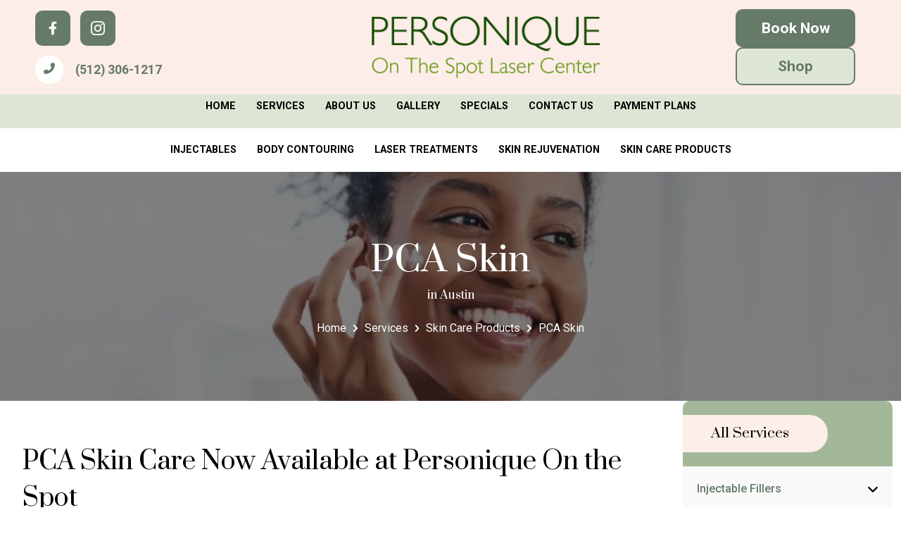

--- FILE ---
content_type: text/html; charset=UTF-8
request_url: https://personiqueonthespot.com/procedures/skin-care-products/pca-skin/
body_size: 44478
content:
<!DOCTYPE html>
<html lang="en">
<head>
<!-- //
 _______ ______ __  __ _______ _______ _______ _____  _______ 
|   |   |   __ \  |/  |_     _|   |   |   _   |     \|    ___|
|       |      <     <  |   | |       |       |  --  |    ___|
|__|_|__|___|__|__|\__| |___| |__|_|__|___|___|_____/|_______|
// -->
	<link rel="preconnect" href="//static.mrktmade.com">
	<link rel="preconnect" href="//www.googletagmanager.com">
	<link rel="preconnect" href="//ajax.googleapis.com">
	<link rel="preconnect" href="//cdnjs.cloudflare.com">
	<link rel="preconnect" href="//unpkg.com">
	<link rel="preconnect" href="//cdn.userway.org">

	<meta charset="utf-8">
	<meta http-equiv="X-UA-Compatible" content="IE=edge">
	<meta name="viewport" content="width=device-width, initial-scale=1, user-scalable=yes">

	
<link rel="shortcut icon" type="image/x-icon" href="/wp-content/themes/personiqueonthespot_com/images/favicons/favicon.ico">
<link rel="icon" type="image/x-icon" href="/wp-content/themes/personiqueonthespot_com/images/favicons/favicon.ico">
<link rel="apple-touch-icon" sizes="32x32" href="/wp-content/themes/personiqueonthespot_com/images/favicons/favicon-32.png">
<link rel="apple-touch-icon" sizes="128x128" href="/wp-content/themes/personiqueonthespot_com/images/favicons/favicon-128.png">
<link rel="apple-touch-icon" sizes="152x152" href="/wp-content/themes/personiqueonthespot_com/images/favicons/favicon-152.png">
<link rel="apple-touch-icon" sizes="167x167" href="/wp-content/themes/personiqueonthespot_com/images/favicons/favicon-167.png">
<link rel="apple-touch-icon" sizes="180x180" href="/wp-content/themes/personiqueonthespot_com/images/favicons/favicon-180.png">
<link rel="icon" type="image/png" sizes="192x192"  href="/wp-content/themes/personiqueonthespot_com/images/favicons/favicon-192.png">
<link rel="icon" type="image/png" sizes="196x196"  href="/wp-content/themes/personiqueonthespot_com/images/favicons/favicon-196.png">
<meta name="msapplication-TileColor" content="#ffffff">
<meta name="msapplication-TileImage" content="/wp-content/themes/personiqueonthespot_com/images/favicons/favicon-152.png">
<meta name="theme-color" content="#ffffff">

	<title>PCA Skin In Austin, TX | Personique On The Spot</title>

	<link href="https://fonts.googleapis.com/css2?family=Prata&family=Roboto:wght@400;500;700&display=swap" rel="stylesheet">
	<style>a,abbr,acronym,address,applet,article,aside,audio,b,big,blockquote,body,canvas,caption,center,cite,code,dd,del,details,dfn,dialog,div,dl,dt,em,embed,fieldset,figcaption,figure,font,footer,form,h1,h2,h3,h4,h5,h6,header,hgroup,hr,html,i,iframe,img,ins,kbd,label,legend,li,main,mark,menu,meter,nav,object,output,p,pre,progress,q,rp,rt,ruby,s,samp,section,small,span,strike,strong,sub,summary,sup,table,tbody,td,tfoot,th,thead,time,tr,tt,u,ul,var,video,xmp{border:0;margin:0;padding:0;font-size:100%}body,html{height:100%}article,aside,details,figcaption,figure,footer,header,hgroup,main,menu,nav,section{display:block}b,strong{font-weight:700}img{color:transparent;font-size:0;vertical-align:middle;-ms-interpolation-mode:bicubic}ol,ul{list-style:none}li{display:list-item}table{border-collapse:collapse;border-spacing:0}caption,td,th{font-weight:400;vertical-align:top;text-align:left}q{quotes:none}q:after,q:before{content:"";content:none}small,sub,sup{font-size:75%}sub,sup{line-height:0;position:relative;vertical-align:baseline}sub{bottom:-.25em}sup{top:-.5em}svg{overflow:hidden}input[type=submit]{-webkit-appearance:none;border-radius:0}.sr-only{border:0!important;clip:rect(1px,1px,1px,1px)!important;-webkit-clip-path:inset(50%)!important;clip-path:inset(50%)!important;height:1px!important;margin:-1px!important;overflow:hidden!important;padding:0!important;position:absolute!important;width:1px!important;white-space:nowrap!important}.sr-only-focusable:active,.sr-only-focusable:focus{clip:auto!important;-webkit-clip-path:none!important;clip-path:none!important;height:auto!important;margin:auto!important;overflow:visible!important;width:auto!important;white-space:normal!important}@media (max-width:400px){@-ms-viewport{width:320px}}.clear{clear:both;display:block;overflow:hidden;visibility:hidden;width:0;height:0}.clearfix:after,.clearfix:before,.grid-100:after,.grid-100:before,.grid-10:after,.grid-10:before,.grid-15:after,.grid-15:before,.grid-20:after,.grid-20:before,.grid-25:after,.grid-25:before,.grid-30:after,.grid-30:before,.grid-33:after,.grid-33:before,.grid-35:after,.grid-35:before,.grid-40:after,.grid-40:before,.grid-45:after,.grid-45:before,.grid-50:after,.grid-50:before,.grid-55:after,.grid-55:before,.grid-5:after,.grid-5:before,.grid-60:after,.grid-60:before,.grid-65:after,.grid-65:before,.grid-66:after,.grid-66:before,.grid-70:after,.grid-70:before,.grid-75:after,.grid-75:before,.grid-80:after,.grid-80:before,.grid-85:after,.grid-85:before,.grid-90:after,.grid-90:before,.grid-95:after,.grid-95:before,.grid-container:after,.grid-container:before,.mobile-100:after,.mobile-100:before,.mobile-10:after,.mobile-10:before,.mobile-15:after,.mobile-15:before,.mobile-20:after,.mobile-20:before,.mobile-25:after,.mobile-25:before,.mobile-30:after,.mobile-30:before,.mobile-33:after,.mobile-33:before,.mobile-35:after,.mobile-35:before,.mobile-40:after,.mobile-40:before,.mobile-45:after,.mobile-45:before,.mobile-50:after,.mobile-50:before,.mobile-55:after,.mobile-55:before,.mobile-5:after,.mobile-5:before,.mobile-60:after,.mobile-60:before,.mobile-65:after,.mobile-65:before,.mobile-66:after,.mobile-66:before,.mobile-70:after,.mobile-70:before,.mobile-75:after,.mobile-75:before,.mobile-80:after,.mobile-80:before,.mobile-85:after,.mobile-85:before,.mobile-90:after,.mobile-90:before,.mobile-95:after,.mobile-95:before,.mobile-grid-100:after,.mobile-grid-100:before,.mobile-grid-10:after,.mobile-grid-10:before,.mobile-grid-15:after,.mobile-grid-15:before,.mobile-grid-20:after,.mobile-grid-20:before,.mobile-grid-25:after,.mobile-grid-25:before,.mobile-grid-30:after,.mobile-grid-30:before,.mobile-grid-33:after,.mobile-grid-33:before,.mobile-grid-35:after,.mobile-grid-35:before,.mobile-grid-40:after,.mobile-grid-40:before,.mobile-grid-45:after,.mobile-grid-45:before,.mobile-grid-50:after,.mobile-grid-50:before,.mobile-grid-55:after,.mobile-grid-55:before,.mobile-grid-5:after,.mobile-grid-5:before,.mobile-grid-60:after,.mobile-grid-60:before,.mobile-grid-65:after,.mobile-grid-65:before,.mobile-grid-66:after,.mobile-grid-66:before,.mobile-grid-70:after,.mobile-grid-70:before,.mobile-grid-75:after,.mobile-grid-75:before,.mobile-grid-80:after,.mobile-grid-80:before,.mobile-grid-85:after,.mobile-grid-85:before,.mobile-grid-90:after,.mobile-grid-90:before,.mobile-grid-95:after,.mobile-grid-95:before,.tablet-100:after,.tablet-100:before,.tablet-10:after,.tablet-10:before,.tablet-15:after,.tablet-15:before,.tablet-20:after,.tablet-20:before,.tablet-25:after,.tablet-25:before,.tablet-30:after,.tablet-30:before,.tablet-33:after,.tablet-33:before,.tablet-35:after,.tablet-35:before,.tablet-40:after,.tablet-40:before,.tablet-45:after,.tablet-45:before,.tablet-50:after,.tablet-50:before,.tablet-55:after,.tablet-55:before,.tablet-5:after,.tablet-5:before,.tablet-60:after,.tablet-60:before,.tablet-65:after,.tablet-65:before,.tablet-66:after,.tablet-66:before,.tablet-70:after,.tablet-70:before,.tablet-75:after,.tablet-75:before,.tablet-80:after,.tablet-80:before,.tablet-85:after,.tablet-85:before,.tablet-90:after,.tablet-90:before,.tablet-95:after,.tablet-95:before,.tablet-grid-100:after,.tablet-grid-100:before,.tablet-grid-10:after,.tablet-grid-10:before,.tablet-grid-15:after,.tablet-grid-15:before,.tablet-grid-20:after,.tablet-grid-20:before,.tablet-grid-25:after,.tablet-grid-25:before,.tablet-grid-30:after,.tablet-grid-30:before,.tablet-grid-33:after,.tablet-grid-33:before,.tablet-grid-35:after,.tablet-grid-35:before,.tablet-grid-40:after,.tablet-grid-40:before,.tablet-grid-45:after,.tablet-grid-45:before,.tablet-grid-50:after,.tablet-grid-50:before,.tablet-grid-55:after,.tablet-grid-55:before,.tablet-grid-5:after,.tablet-grid-5:before,.tablet-grid-60:after,.tablet-grid-60:before,.tablet-grid-65:after,.tablet-grid-65:before,.tablet-grid-66:after,.tablet-grid-66:before,.tablet-grid-70:after,.tablet-grid-70:before,.tablet-grid-75:after,.tablet-grid-75:before,.tablet-grid-80:after,.tablet-grid-80:before,.tablet-grid-85:after,.tablet-grid-85:before,.tablet-grid-90:after,.tablet-grid-90:before,.tablet-grid-95:after,.tablet-grid-95:before{content:".";display:block;overflow:hidden;visibility:hidden;font-size:0;line-height:0;width:0;height:0}.clearfix:after,.grid-100:after,.grid-10:after,.grid-15:after,.grid-20:after,.grid-25:after,.grid-30:after,.grid-33:after,.grid-35:after,.grid-40:after,.grid-45:after,.grid-50:after,.grid-55:after,.grid-5:after,.grid-60:after,.grid-65:after,.grid-66:after,.grid-70:after,.grid-75:after,.grid-80:after,.grid-85:after,.grid-90:after,.grid-95:after,.grid-container:after,.mobile-100:after,.mobile-10:after,.mobile-15:after,.mobile-20:after,.mobile-25:after,.mobile-30:after,.mobile-33:after,.mobile-35:after,.mobile-40:after,.mobile-45:after,.mobile-50:after,.mobile-55:after,.mobile-5:after,.mobile-60:after,.mobile-65:after,.mobile-66:after,.mobile-70:after,.mobile-75:after,.mobile-80:after,.mobile-85:after,.mobile-90:after,.mobile-95:after,.mobile-grid-100:after,.mobile-grid-10:after,.mobile-grid-15:after,.mobile-grid-20:after,.mobile-grid-25:after,.mobile-grid-30:after,.mobile-grid-33:after,.mobile-grid-35:after,.mobile-grid-40:after,.mobile-grid-45:after,.mobile-grid-50:after,.mobile-grid-55:after,.mobile-grid-5:after,.mobile-grid-60:after,.mobile-grid-65:after,.mobile-grid-66:after,.mobile-grid-70:after,.mobile-grid-75:after,.mobile-grid-80:after,.mobile-grid-85:after,.mobile-grid-90:after,.mobile-grid-95:after,.tablet-100:after,.tablet-10:after,.tablet-15:after,.tablet-20:after,.tablet-25:after,.tablet-30:after,.tablet-33:after,.tablet-35:after,.tablet-40:after,.tablet-45:after,.tablet-50:after,.tablet-55:after,.tablet-5:after,.tablet-60:after,.tablet-65:after,.tablet-66:after,.tablet-70:after,.tablet-75:after,.tablet-80:after,.tablet-85:after,.tablet-90:after,.tablet-95:after,.tablet-grid-100:after,.tablet-grid-10:after,.tablet-grid-15:after,.tablet-grid-20:after,.tablet-grid-25:after,.tablet-grid-30:after,.tablet-grid-33:after,.tablet-grid-35:after,.tablet-grid-40:after,.tablet-grid-45:after,.tablet-grid-50:after,.tablet-grid-55:after,.tablet-grid-5:after,.tablet-grid-60:after,.tablet-grid-65:after,.tablet-grid-66:after,.tablet-grid-70:after,.tablet-grid-75:after,.tablet-grid-80:after,.tablet-grid-85:after,.tablet-grid-90:after,.tablet-grid-95:after{clear:both}.grid-container{margin-left:auto;margin-right:auto;max-width:1170px;padding-left:15px;padding-right:15px}.grid-10,.grid-100,.grid-15,.grid-20,.grid-25,.grid-30,.grid-33,.grid-35,.grid-40,.grid-45,.grid-5,.grid-50,.grid-55,.grid-60,.grid-65,.grid-66,.grid-70,.grid-75,.grid-80,.grid-85,.grid-90,.grid-95,.mobile-10,.mobile-100,.mobile-15,.mobile-20,.mobile-25,.mobile-30,.mobile-33,.mobile-35,.mobile-40,.mobile-45,.mobile-5,.mobile-50,.mobile-55,.mobile-60,.mobile-65,.mobile-66,.mobile-70,.mobile-75,.mobile-80,.mobile-85,.mobile-90,.mobile-95,.tablet-10,.tablet-100,.tablet-15,.tablet-20,.tablet-25,.tablet-30,.tablet-33,.tablet-35,.tablet-40,.tablet-45,.tablet-5,.tablet-50,.tablet-55,.tablet-60,.tablet-65,.tablet-66,.tablet-70,.tablet-75,.tablet-80,.tablet-85,.tablet-90,.tablet-95{-moz-box-sizing:border-box;-webkit-box-sizing:border-box;box-sizing:border-box;padding-left:15px;padding-right:15px}.grid-parent{padding-left:0;padding-right:0}@media (max-width:767px){.mobile-pull-10,.mobile-pull-15,.mobile-pull-20,.mobile-pull-25,.mobile-pull-30,.mobile-pull-33,.mobile-pull-35,.mobile-pull-40,.mobile-pull-45,.mobile-pull-5,.mobile-pull-50,.mobile-pull-55,.mobile-pull-60,.mobile-pull-65,.mobile-pull-66,.mobile-pull-70,.mobile-pull-75,.mobile-pull-80,.mobile-pull-85,.mobile-pull-90,.mobile-pull-95,.mobile-push-10,.mobile-push-15,.mobile-push-20,.mobile-push-25,.mobile-push-30,.mobile-push-33,.mobile-push-35,.mobile-push-40,.mobile-push-45,.mobile-push-5,.mobile-push-50,.mobile-push-55,.mobile-push-60,.mobile-push-65,.mobile-push-66,.mobile-push-70,.mobile-push-75,.mobile-push-80,.mobile-push-85,.mobile-push-90,.mobile-push-95{position:relative}.hide-mobile,.hide-on-mobile{display:none!important}.mobile-5,.mobile-grid-5{float:left;width:5%}.mobile-prefix-5{margin-left:5%}.mobile-suffix-5{margin-right:5%}.mobile-push-5{left:5%}.mobile-pull-5{left:-5%}.mobile-10,.mobile-grid-10{float:left;width:10%}.mobile-prefix-10{margin-left:10%}.mobile-suffix-10{margin-right:10%}.mobile-push-10{left:10%}.mobile-pull-10{left:-10%}.mobile-15,.mobile-grid-15{float:left;width:15%}.mobile-prefix-15{margin-left:15%}.mobile-suffix-15{margin-right:15%}.mobile-push-15{left:15%}.mobile-pull-15{left:-15%}.mobile-20,.mobile-grid-20{float:left;width:20%}.mobile-prefix-20{margin-left:20%}.mobile-suffix-20{margin-right:20%}.mobile-push-20{left:20%}.mobile-pull-20{left:-20%}.mobile-25,.mobile-grid-25{float:left;width:25%}.mobile-prefix-25{margin-left:25%}.mobile-suffix-25{margin-right:25%}.mobile-push-25{left:25%}.mobile-pull-25{left:-25%}.mobile-30,.mobile-grid-30{float:left;width:30%}.mobile-prefix-30{margin-left:30%}.mobile-suffix-30{margin-right:30%}.mobile-push-30{left:30%}.mobile-pull-30{left:-30%}.mobile-35,.mobile-grid-35{float:left;width:35%}.mobile-prefix-35{margin-left:35%}.mobile-suffix-35{margin-right:35%}.mobile-push-35{left:35%}.mobile-pull-35{left:-35%}.mobile-40,.mobile-grid-40{float:left;width:40%}.mobile-prefix-40{margin-left:40%}.mobile-suffix-40{margin-right:40%}.mobile-push-40{left:40%}.mobile-pull-40{left:-40%}.mobile-45,.mobile-grid-45{float:left;width:45%}.mobile-prefix-45{margin-left:45%}.mobile-suffix-45{margin-right:45%}.mobile-push-45{left:45%}.mobile-pull-45{left:-45%}.mobile-50,.mobile-grid-50{float:left;width:50%}.mobile-prefix-50{margin-left:50%}.mobile-suffix-50{margin-right:50%}.mobile-push-50{left:50%}.mobile-pull-50{left:-50%}.mobile-55,.mobile-grid-55{float:left;width:55%}.mobile-prefix-55{margin-left:55%}.mobile-suffix-55{margin-right:55%}.mobile-push-55{left:55%}.mobile-pull-55{left:-55%}.mobile-60,.mobile-grid-60{float:left;width:60%}.mobile-prefix-60{margin-left:60%}.mobile-suffix-60{margin-right:60%}.mobile-push-60{left:60%}.mobile-pull-60{left:-60%}.mobile-65,.mobile-grid-65{float:left;width:65%}.mobile-prefix-65{margin-left:65%}.mobile-suffix-65{margin-right:65%}.mobile-push-65{left:65%}.mobile-pull-65{left:-65%}.mobile-70,.mobile-grid-70{float:left;width:70%}.mobile-prefix-70{margin-left:70%}.mobile-suffix-70{margin-right:70%}.mobile-push-70{left:70%}.mobile-pull-70{left:-70%}.mobile-75,.mobile-grid-75{float:left;width:75%}.mobile-prefix-75{margin-left:75%}.mobile-suffix-75{margin-right:75%}.mobile-push-75{left:75%}.mobile-pull-75{left:-75%}.mobile-80,.mobile-grid-80{float:left;width:80%}.mobile-prefix-80{margin-left:80%}.mobile-suffix-80{margin-right:80%}.mobile-push-80{left:80%}.mobile-pull-80{left:-80%}.mobile-85,.mobile-grid-85{float:left;width:85%}.mobile-prefix-85{margin-left:85%}.mobile-suffix-85{margin-right:85%}.mobile-push-85{left:85%}.mobile-pull-85{left:-85%}.mobile-90,.mobile-grid-90{float:left;width:90%}.mobile-prefix-90{margin-left:90%}.mobile-suffix-90{margin-right:90%}.mobile-push-90{left:90%}.mobile-pull-90{left:-90%}.mobile-95,.mobile-grid-95{float:left;width:95%}.mobile-prefix-95{margin-left:95%}.mobile-suffix-95{margin-right:95%}.mobile-push-95{left:95%}.mobile-pull-95{left:-95%}.mobile-33,.mobile-grid-33{float:left;width:33.33333%}.mobile-prefix-33{margin-left:33.33333%}.mobile-suffix-33{margin-right:33.33333%}.mobile-push-33{left:33.33333%}.mobile-pull-33{left:-33.33333%}.mobile-66,.mobile-grid-66{float:left;width:66.66667%}.mobile-prefix-66{margin-left:66.66667%}.mobile-suffix-66{margin-right:66.66667%}.mobile-push-66{left:66.66667%}.mobile-pull-66{left:-66.66667%}.mobile-100,.mobile-grid-100{clear:both;width:100%}}@media (min-width:768px) and (max-width:1024px){.tablet-pull-10,.tablet-pull-15,.tablet-pull-20,.tablet-pull-25,.tablet-pull-30,.tablet-pull-33,.tablet-pull-35,.tablet-pull-40,.tablet-pull-45,.tablet-pull-5,.tablet-pull-50,.tablet-pull-55,.tablet-pull-60,.tablet-pull-65,.tablet-pull-66,.tablet-pull-70,.tablet-pull-75,.tablet-pull-80,.tablet-pull-85,.tablet-pull-90,.tablet-pull-95,.tablet-push-10,.tablet-push-15,.tablet-push-20,.tablet-push-25,.tablet-push-30,.tablet-push-33,.tablet-push-35,.tablet-push-40,.tablet-push-45,.tablet-push-5,.tablet-push-50,.tablet-push-55,.tablet-push-60,.tablet-push-65,.tablet-push-66,.tablet-push-70,.tablet-push-75,.tablet-push-80,.tablet-push-85,.tablet-push-90,.tablet-push-95{position:relative}.hide-on-tablet,.hide-tablet{display:none!important}.tablet-5,.tablet-grid-5{float:left;width:5%}.tablet-prefix-5{margin-left:5%}.tablet-suffix-5{margin-right:5%}.tablet-push-5{left:5%}.tablet-pull-5{left:-5%}.tablet-10,.tablet-grid-10{float:left;width:10%}.tablet-prefix-10{margin-left:10%}.tablet-suffix-10{margin-right:10%}.tablet-push-10{left:10%}.tablet-pull-10{left:-10%}.tablet-15,.tablet-grid-15{float:left;width:15%}.tablet-prefix-15{margin-left:15%}.tablet-suffix-15{margin-right:15%}.tablet-push-15{left:15%}.tablet-pull-15{left:-15%}.tablet-20,.tablet-grid-20{float:left;width:20%}.tablet-prefix-20{margin-left:20%}.tablet-suffix-20{margin-right:20%}.tablet-push-20{left:20%}.tablet-pull-20{left:-20%}.tablet-25,.tablet-grid-25{float:left;width:25%}.tablet-prefix-25{margin-left:25%}.tablet-suffix-25{margin-right:25%}.tablet-push-25{left:25%}.tablet-pull-25{left:-25%}.tablet-30,.tablet-grid-30{float:left;width:30%}.tablet-prefix-30{margin-left:30%}.tablet-suffix-30{margin-right:30%}.tablet-push-30{left:30%}.tablet-pull-30{left:-30%}.tablet-35,.tablet-grid-35{float:left;width:35%}.tablet-prefix-35{margin-left:35%}.tablet-suffix-35{margin-right:35%}.tablet-push-35{left:35%}.tablet-pull-35{left:-35%}.tablet-40,.tablet-grid-40{float:left;width:40%}.tablet-prefix-40{margin-left:40%}.tablet-suffix-40{margin-right:40%}.tablet-push-40{left:40%}.tablet-pull-40{left:-40%}.tablet-45,.tablet-grid-45{float:left;width:45%}.tablet-prefix-45{margin-left:45%}.tablet-suffix-45{margin-right:45%}.tablet-push-45{left:45%}.tablet-pull-45{left:-45%}.tablet-50,.tablet-grid-50{float:left;width:50%}.tablet-prefix-50{margin-left:50%}.tablet-suffix-50{margin-right:50%}.tablet-push-50{left:50%}.tablet-pull-50{left:-50%}.tablet-55,.tablet-grid-55{float:left;width:55%}.tablet-prefix-55{margin-left:55%}.tablet-suffix-55{margin-right:55%}.tablet-push-55{left:55%}.tablet-pull-55{left:-55%}.tablet-60,.tablet-grid-60{float:left;width:60%}.tablet-prefix-60{margin-left:60%}.tablet-suffix-60{margin-right:60%}.tablet-push-60{left:60%}.tablet-pull-60{left:-60%}.tablet-65,.tablet-grid-65{float:left;width:65%}.tablet-prefix-65{margin-left:65%}.tablet-suffix-65{margin-right:65%}.tablet-push-65{left:65%}.tablet-pull-65{left:-65%}.tablet-70,.tablet-grid-70{float:left;width:70%}.tablet-prefix-70{margin-left:70%}.tablet-suffix-70{margin-right:70%}.tablet-push-70{left:70%}.tablet-pull-70{left:-70%}.tablet-75,.tablet-grid-75{float:left;width:75%}.tablet-prefix-75{margin-left:75%}.tablet-suffix-75{margin-right:75%}.tablet-push-75{left:75%}.tablet-pull-75{left:-75%}.tablet-80,.tablet-grid-80{float:left;width:80%}.tablet-prefix-80{margin-left:80%}.tablet-suffix-80{margin-right:80%}.tablet-push-80{left:80%}.tablet-pull-80{left:-80%}.tablet-85,.tablet-grid-85{float:left;width:85%}.tablet-prefix-85{margin-left:85%}.tablet-suffix-85{margin-right:85%}.tablet-push-85{left:85%}.tablet-pull-85{left:-85%}.tablet-90,.tablet-grid-90{float:left;width:90%}.tablet-prefix-90{margin-left:90%}.tablet-suffix-90{margin-right:90%}.tablet-push-90{left:90%}.tablet-pull-90{left:-90%}.tablet-95,.tablet-grid-95{float:left;width:95%}.tablet-prefix-95{margin-left:95%}.tablet-suffix-95{margin-right:95%}.tablet-push-95{left:95%}.tablet-pull-95{left:-95%}.tablet-33,.tablet-grid-33{float:left;width:33.33333%}.tablet-prefix-33{margin-left:33.33333%}.tablet-suffix-33{margin-right:33.33333%}.tablet-push-33{left:33.33333%}.tablet-pull-33{left:-33.33333%}.tablet-66,.tablet-grid-66{float:left;width:66.66667%}.tablet-prefix-66{margin-left:66.66667%}.tablet-suffix-66{margin-right:66.66667%}.tablet-push-66{left:66.66667%}.tablet-pull-66{left:-66.66667%}.tablet-100,.tablet-grid-100{clear:both;width:100%}}@media (min-width:1025px){.pull-10,.pull-15,.pull-20,.pull-25,.pull-30,.pull-33,.pull-35,.pull-40,.pull-45,.pull-5,.pull-50,.pull-55,.pull-60,.pull-65,.pull-66,.pull-70,.pull-75,.pull-80,.pull-85,.pull-90,.pull-95,.push-10,.push-15,.push-20,.push-25,.push-30,.push-33,.push-35,.push-40,.push-45,.push-5,.push-50,.push-55,.push-60,.push-65,.push-66,.push-70,.push-75,.push-80,.push-85,.push-90,.push-95{position:relative}.hide-desktop,.hide-on-desktop{display:none!important}.grid-5{float:left;width:5%}.prefix-5{margin-left:5%}.suffix-5{margin-right:5%}.push-5{left:5%}.pull-5{left:-5%}.grid-10{float:left;width:10%}.prefix-10{margin-left:10%}.suffix-10{margin-right:10%}.push-10{left:10%}.pull-10{left:-10%}.grid-15{float:left;width:15%}.prefix-15{margin-left:15%}.suffix-15{margin-right:15%}.push-15{left:15%}.pull-15{left:-15%}.grid-20{float:left;width:20%}.prefix-20{margin-left:20%}.suffix-20{margin-right:20%}.push-20{left:20%}.pull-20{left:-20%}.grid-25{float:left;width:25%}.prefix-25{margin-left:25%}.suffix-25{margin-right:25%}.push-25{left:25%}.pull-25{left:-25%}.grid-30{float:left;width:30%}.prefix-30{margin-left:30%}.suffix-30{margin-right:30%}.push-30{left:30%}.pull-30{left:-30%}.grid-35{float:left;width:35%}.prefix-35{margin-left:35%}.suffix-35{margin-right:35%}.push-35{left:35%}.pull-35{left:-35%}.grid-40{float:left;width:40%}.prefix-40{margin-left:40%}.suffix-40{margin-right:40%}.push-40{left:40%}.pull-40{left:-40%}.grid-45{float:left;width:45%}.prefix-45{margin-left:45%}.suffix-45{margin-right:45%}.push-45{left:45%}.pull-45{left:-45%}.grid-50{float:left;width:50%}.prefix-50{margin-left:50%}.suffix-50{margin-right:50%}.push-50{left:50%}.pull-50{left:-50%}.grid-55{float:left;width:55%}.prefix-55{margin-left:55%}.suffix-55{margin-right:55%}.push-55{left:55%}.pull-55{left:-55%}.grid-60{float:left;width:60%}.prefix-60{margin-left:60%}.suffix-60{margin-right:60%}.push-60{left:60%}.pull-60{left:-60%}.grid-65{float:left;width:65%}.prefix-65{margin-left:65%}.suffix-65{margin-right:65%}.push-65{left:65%}.pull-65{left:-65%}.grid-70{float:left;width:70%}.prefix-70{margin-left:70%}.suffix-70{margin-right:70%}.push-70{left:70%}.pull-70{left:-70%}.grid-75{float:left;width:75%}.prefix-75{margin-left:75%}.suffix-75{margin-right:75%}.push-75{left:75%}.pull-75{left:-75%}.grid-80{float:left;width:80%}.prefix-80{margin-left:80%}.suffix-80{margin-right:80%}.push-80{left:80%}.pull-80{left:-80%}.grid-85{float:left;width:85%}.prefix-85{margin-left:85%}.suffix-85{margin-right:85%}.push-85{left:85%}.pull-85{left:-85%}.grid-90{float:left;width:90%}.prefix-90{margin-left:90%}.suffix-90{margin-right:90%}.push-90{left:90%}.pull-90{left:-90%}.grid-95{float:left;width:95%}.prefix-95{margin-left:95%}.suffix-95{margin-right:95%}.push-95{left:95%}.pull-95{left:-95%}.grid-33{float:left;width:33.33333%}.prefix-33{margin-left:33.33333%}.suffix-33{margin-right:33.33333%}.push-33{left:33.33333%}.pull-33{left:-33.33333%}.grid-66{float:left;width:66.66667%}.prefix-66{margin-left:66.66667%}.suffix-66{margin-right:66.66667%}.push-66{left:66.66667%}.pull-66{left:-66.66667%}.grid-100{clear:both;width:100%}}
.sr-only{border:0!important;clip:rect(1px,1px,1px,1px)!important;-webkit-clip-path:inset(50%)!important;clip-path:inset(50%)!important;height:1px!important;margin:-1px!important;overflow:hidden!important;padding:0!important;position:absolute!important;width:1px!important;white-space:nowrap!important}.sr-only-focusable:active,.sr-only-focusable:focus{clip:auto!important;-webkit-clip-path:none!important;clip-path:none!important;height:auto!important;margin:auto!important;overflow:visible!important;width:auto!important;white-space:normal!important}
.video-wrapper{position:relative;padding-bottom:56.25%;height:0;padding-bottom:calc(var(--aspect-ratio, .5625) * 100%);margin-bottom:calc(var(--aspect-ratio, .5625) * 10%);}.video-wrapper iframe,.video-wrapper embed,.video-wrapper object{position:absolute;top:0;left:0;width:100%;height:100%;}.clear{clear:both;display:block;overflow:hidden;visibility:hidden;width:0;height:0;}.clearfix:before,.clearfix:after{content:".";display:block;overflow:hidden;visibility:hidden;font-size:0;line-height:0;width:0;height:0;}.clearfix:after {clear:both;}.img-resp,.img-responsive{max-width:100%;height:auto;}sub,sup{font-size:75%;line-height:0;position:relative;vertical-align:baseline}sup{top:-0.5em}sub{bottom:-0.25em}
@media only screen and (max-width:767px){.fixed-cta{position:fixed;bottom:0;width:100%;text-align:center;display:block;z-index:999;}.fixed-cta a.btn {width:33.33%;float:left;display:block;border-radius:0;margin:0;transition:none;}}@media only screen and (min-width:768px){.fixed-cta{display:none;}}.stellarnav{position:relative;width:100%;z-index:9900;line-height:normal}.stellarnav a{color:#777}.stellarnav ul{margin:0;padding:0;text-align:center}.stellarnav li{list-style:none;display:block;margin:0;padding:0;position:relative;line-height:normal;vertical-align:middle}.stellarnav li a{padding:15px;display:block;text-decoration:none;color:#777;font-size:inherit;font-family:inherit;box-sizing:border-box;-webkit-transition:all .3s ease-out;-moz-transition:all .3s ease-out;transition:all .3s ease-out}.stellarnav>ul>li{display:inline-block}.stellarnav>ul>li>a{padding:20px 40px}.stellarnav ul ul{top:auto;width:220px;position:absolute;z-index:9900;text-align:left;display:none;background:#ddd}.stellarnav li li{display:block}.stellarnav ul ul ul{top:0;left:220px}.stellarnav>ul>li:hover>ul>li:hover>ul{opacity:1;visibility:visible;top:0}.stellarnav>ul>li.drop-left>ul{right:0}.stellarnav li.drop-left ul ul{left:auto;right:220px}.stellarnav.light{background:#fff}.stellarnav.light a{color:#000}.stellarnav.light ul ul{background:#fff}.stellarnav.light li a{color:#000}.stellarnav.dark{background:#000}.stellarnav.dark a{color:#fff}.stellarnav.dark ul ul{background:#000}.stellarnav.dark li a{color:#fff}.stellarnav.fixed{position:fixed;width:100%;top:0;left:0;z-index:9999}body.stellarnav-noscroll-x{overflow-x:hidden}.stellarnav li.has-sub>a:after{content:'';margin-left:10px;border-left:6px solid transparent;border-right:6px solid transparent;border-top:6px solid #fff;display:inline-block}.stellarnav li li.has-sub>a:after{margin-left:10px;float:right;border-top:6px solid transparent;border-bottom:6px solid transparent;border-left:6px solid #fff;position:relative;top:4px}.stellarnav li.drop-left li.has-sub>a:after{float:left;margin-right:10px;border-left:0;border-top:6px solid transparent;border-bottom:6px solid transparent;border-right:6px solid #fff}.stellarnav.hide-arrows li li.has-sub>a:after,.stellarnav.hide-arrows li.drop-left li.has-sub>a:after,.stellarnav.hide-arrows li.has-sub>a:after{display:none}.stellarnav .call-btn-mobile,.stellarnav .close-menu,.stellarnav .location-btn-mobile,.stellarnav .menu-toggle{display:none;text-transform:uppercase;text-decoration:none}.stellarnav .dd-toggle{display:none;position:absolute;top:0;right:0;padding:0;width:48px;height:48px;text-align:center;z-index:9999;border:0}.stellarnav.desktop li.has-sub a{padding-right:5px}.stellarnav.desktop.hide-arrows li.has-sub a{padding-right:15px}.stellarnav.mobile>ul>li>a.dd-toggle{padding:0}.stellarnav li.call-btn-mobile,.stellarnav li.location-btn-mobile{display:none}.stellarnav svg{fill:currentColor;width:1em;height:1em;position:relative;top:2px}.stellarnav a.dd-toggle .icon-plus{box-sizing:border-box;transition:transform .3s;width:12px;height:100%;position:relative;vertical-align:middle;display:inline-block}.stellarnav a.dd-toggle .icon-plus:before{content:'';display:block;width:12px;height:0;border-bottom:solid 3px #777;position:absolute;top:50%;transform:rotate(90deg);transition:width .3s}.stellarnav a.dd-toggle .icon-plus:after{content:'';display:block;width:12px;height:0;top:50%;border-bottom:solid 3px #777;position:absolute}.stellarnav li.open>a.dd-toggle .icon-plus{-webkit-transform:rotate(135deg);-ms-transform:rotate(135deg);-o-transform:rotate(135deg);transform:rotate(135deg)}.stellarnav.light a.dd-toggle .icon-plus:before{border-color:#000}.stellarnav.light a.dd-toggle .icon-plus:after{border-color:#000}.stellarnav.dark a.dd-toggle .icon-plus:before{border-color:#fff}.stellarnav.dark a.dd-toggle .icon-plus:after{border-color:#fff}.stellarnav .icon-close{box-sizing:border-box;width:12px;height:12px;position:relative;display:inline-block}.stellarnav .icon-close:before{content:'';display:block;width:12px;height:0;border-bottom:solid 3px #777;position:absolute;top:50%;transform:rotate(45deg)}.stellarnav .icon-close:after{content:'';display:block;width:12px;height:0;top:50%;border-bottom:solid 3px #777;position:absolute;transform:rotate(-45deg)}.stellarnav.light .icon-close:before{border-color:#000}.stellarnav.light .icon-close:after{border-color:#000}.stellarnav.dark .icon-close:before{border-color:#fff}.stellarnav.dark .icon-close:after{border-color:#fff}.stellarnav .call-btn-mobile,.stellarnav .close-menu,.stellarnav .location-btn-mobile,.stellarnav .menu-toggle{padding:15px;box-sizing:border-box}.stellarnav .menu-toggle span.bars{display:inline-block;margin-right:7px;position:relative;top:3px}.stellarnav .menu-toggle span.bars span{display:block;width:15px;height:2px;border-radius:6px;background:#777;margin:0 0 3px}.stellarnav .full{width:100%}.stellarnav .half{width:50%}.stellarnav .third{width:33%;text-align:center}.stellarnav .location-btn-mobile.third{text-align:center}.stellarnav .location-btn-mobile.half{text-align:right}.stellarnav.light .half,.stellarnav.light .third{border-left:1px solid rgba(0,0,0,.15)}.stellarnav.light.left .half,.stellarnav.light.left .third{border-bottom:1px solid rgba(0,0,0,.15)}.stellarnav.light.right .half,.stellarnav.light.right .third{border-bottom:1px solid rgba(0,0,0,.15)}.stellarnav.light .half:first-child,.stellarnav.light .third:first-child{border-left:0}.stellarnav.dark .half,.stellarnav.dark .third{border-left:1px solid rgba(255,255,255,.15)}.stellarnav.dark.left .half,.stellarnav.dark.left .third{border-bottom:1px solid rgba(255,255,255,.15)}.stellarnav.dark.right .half,.stellarnav.dark.right .third{border-bottom:1px solid rgba(255,255,255,.15)}.stellarnav.light.left .menu-toggle,.stellarnav.light.right .menu-toggle{border-bottom:0}.stellarnav.dark.left .menu-toggle,.stellarnav.dark.right .menu-toggle{border-bottom:0}.stellarnav.dark .half:first-child,.stellarnav.dark .third:first-child{border-left:0}.stellarnav.light .menu-toggle span.bars span{background:#000}.stellarnav.dark .menu-toggle span.bars span{background:#fff}.stellarnav.mobile{position:static}.stellarnav.mobile.fixed{position:static}.stellarnav.mobile ul{position:relative;display:none}.stellarnav.mobile.active{padding-bottom:0}.stellarnav.mobile.active>ul{display:block}.stellarnav.mobile ul{text-align:left}.stellarnav.mobile>ul>li{display:block}.stellarnav.mobile>ul>li>a{padding:15px}.stellarnav.mobile ul{background:#ddd}.stellarnav.mobile ul ul{position:relative;opacity:1;visibility:visible;width:auto;display:none;-moz-transition:none;-webkit-transition:none;-o-transition:color 0 ease-in;transition:none}.stellarnav.mobile ul ul ul{left:auto;top:auto}.stellarnav.mobile li.drop-left ul ul{right:auto}.stellarnav.mobile li a{border-bottom:1px solid rgba(255,255,255,.15)}.stellarnav.mobile>ul{border-top:1px solid rgba(255,255,255,.15)}.stellarnav.mobile.light li a{border-bottom:1px solid rgba(0,0,0,.15)}.stellarnav.mobile.light>ul{border-top:1px solid rgba(0,0,0,.15)}.stellarnav.mobile li a.dd-toggle{border:0}.stellarnav.mobile.light li a.dd-toggle{border:0}.stellarnav.mobile .call-btn-mobile,.stellarnav.mobile .close-menu,.stellarnav.mobile .dd-toggle,.stellarnav.mobile .location-btn-mobile,.stellarnav.mobile .menu-toggle{display:inline-block}.stellarnav.mobile li.call-btn-mobile{border-right:1px solid rgba(255,255,255,.1);box-sizing:border-box}.stellarnav.mobile li.call-btn-mobile,.stellarnav.mobile li.location-btn-mobile{display:inline-block;width:50%;text-transform:uppercase;text-align:center}.stellarnav.mobile li.call-btn-mobile.full,.stellarnav.mobile li.location-btn-mobile.full{display:block;width:100%;text-transform:uppercase;border-right:0;text-align:left}.stellarnav.mobile.light ul{background:#fff}.stellarnav.mobile.dark ul{background:#000}.stellarnav.mobile.dark ul ul{background:rgba(255,255,255,.08)}.stellarnav.mobile.light li.call-btn-mobile{border-right:1px solid rgba(0,0,0,.1)}.stellarnav.mobile.top{position:absolute;width:100%;top:0;left:0;z-index:9999}.stellarnav.mobile li li.has-sub>a:after,.stellarnav.mobile li.drop-left li.has-sub>a:after,.stellarnav.mobile li.has-sub>a:after{display:none}.stellarnav.mobile.left>ul,.stellarnav.mobile.right>ul{position:fixed;top:0;bottom:0;width:100%;max-width:280px;overflow-x:hidden;overflow-y:auto;-webkit-overflow-scrolling:touch}.stellarnav.mobile.right>ul{right:0}.stellarnav.mobile.left .close-menu,.stellarnav.mobile.right .close-menu{display:inline-block;text-align:right}.stellarnav.mobile.left>ul{left:0}.stellarnav.mobile.right .call-btn-mobile.half,.stellarnav.mobile.right .close-menu.half,.stellarnav.mobile.right .location-btn-mobile.half{text-align:center}.stellarnav.mobile.right .call-btn-mobile.third,.stellarnav.mobile.right .close-menu.third,.stellarnav.mobile.right .location-btn-mobile.third{text-align:center}.stellarnav.mobile.left .call-btn-mobile.half,.stellarnav.mobile.left .close-menu.half,.stellarnav.mobile.left .location-btn-mobile.half{text-align:center}.stellarnav.mobile.left .call-btn-mobile.third,.stellarnav.mobile.left .close-menu.third,.stellarnav.mobile.left .location-btn-mobile.third{text-align:center}.stellarnav.mobile.left .menu-toggle.half,.stellarnav.mobile.left .menu-toggle.third,.stellarnav.mobile.right .menu-toggle.half,.stellarnav.mobile.right .menu-toggle.third{text-align:left}.stellarnav.mobile.left .close-menu.third span,.stellarnav.mobile.right .close-menu.third span{display:none}.stellarnav.desktop li.mega ul ul{background:0 0}.stellarnav.desktop li.mega li{display:inline-block;vertical-align:top;margin-left:-4px}.stellarnav.desktop li.mega li li{display:block;position:relative;left:4px}.stellarnav.desktop li.mega ul ul{width:auto}.stellarnav.desktop>ul>li.mega{position:inherit}.stellarnav.desktop>ul>li.mega>ul{width:100%}.stellarnav.desktop>ul>li.mega>ul li.has-sub ul{display:block;position:relative;left:auto}.stellarnav.desktop>ul>li.mega>ul>li{padding-bottom:15px;box-sizing:border-box}.stellarnav.desktop li.mega li li a{padding:5px 15px}.stellarnav.desktop li.mega li.has-sub a:after{display:none}.stellarnav.desktop>ul>li.mega>ul>li>a{color:#ff0}@media only screen and (max-width :768px){.stellarnav{overflow:hidden;display:block}.stellarnav ul{position:relative;display:none}}@media only screen and (max-width :420px){.stellarnav.mobile .call-btn-mobile.third span,.stellarnav.mobile .location-btn-mobile.third span{display:none}}
/**
 * Swiper 8.4.7
 * Most modern mobile touch slider and framework with hardware accelerated transitions
 * https://swiperjs.com
 *
 * Copyright 2014-2023 Vladimir Kharlampidi
 *
 * Released under the MIT License
 *
 * Released on: January 30, 2023
 */

@font-face{font-family:swiper-icons;src:url('data:application/font-woff;charset=utf-8;base64, [base64]//wADZ2x5ZgAAAywAAADMAAAD2MHtryVoZWFkAAABbAAAADAAAAA2E2+eoWhoZWEAAAGcAAAAHwAAACQC9gDzaG10eAAAAigAAAAZAAAArgJkABFsb2NhAAAC0AAAAFoAAABaFQAUGG1heHAAAAG8AAAAHwAAACAAcABAbmFtZQAAA/gAAAE5AAACXvFdBwlwb3N0AAAFNAAAAGIAAACE5s74hXjaY2BkYGAAYpf5Hu/j+W2+MnAzMYDAzaX6QjD6/4//Bxj5GA8AuRwMYGkAPywL13jaY2BkYGA88P8Agx4j+/8fQDYfA1AEBWgDAIB2BOoAeNpjYGRgYNBh4GdgYgABEMnIABJzYNADCQAACWgAsQB42mNgYfzCOIGBlYGB0YcxjYGBwR1Kf2WQZGhhYGBiYGVmgAFGBiQQkOaawtDAoMBQxXjg/wEGPcYDDA4wNUA2CCgwsAAAO4EL6gAAeNpj2M0gyAACqxgGNWBkZ2D4/wMA+xkDdgAAAHjaY2BgYGaAYBkGRgYQiAHyGMF8FgYHIM3DwMHABGQrMOgyWDLEM1T9/w8UBfEMgLzE////P/5//f/V/xv+r4eaAAeMbAxwIUYmIMHEgKYAYjUcsDAwsLKxc3BycfPw8jEQA/[base64]/uznmfPFBNODM2K7MTQ45YEAZqGP81AmGGcF3iPqOop0r1SPTaTbVkfUe4HXj97wYE+yNwWYxwWu4v1ugWHgo3S1XdZEVqWM7ET0cfnLGxWfkgR42o2PvWrDMBSFj/IHLaF0zKjRgdiVMwScNRAoWUoH78Y2icB/yIY09An6AH2Bdu/UB+yxopYshQiEvnvu0dURgDt8QeC8PDw7Fpji3fEA4z/PEJ6YOB5hKh4dj3EvXhxPqH/SKUY3rJ7srZ4FZnh1PMAtPhwP6fl2PMJMPDgeQ4rY8YT6Gzao0eAEA409DuggmTnFnOcSCiEiLMgxCiTI6Cq5DZUd3Qmp10vO0LaLTd2cjN4fOumlc7lUYbSQcZFkutRG7g6JKZKy0RmdLY680CDnEJ+UMkpFFe1RN7nxdVpXrC4aTtnaurOnYercZg2YVmLN/d/gczfEimrE/fs/bOuq29Zmn8tloORaXgZgGa78yO9/cnXm2BpaGvq25Dv9S4E9+5SIc9PqupJKhYFSSl47+Qcr1mYNAAAAeNptw0cKwkAAAMDZJA8Q7OUJvkLsPfZ6zFVERPy8qHh2YER+3i/BP83vIBLLySsoKimrqKqpa2hp6+jq6RsYGhmbmJqZSy0sraxtbO3sHRydnEMU4uR6yx7JJXveP7WrDycAAAAAAAH//wACeNpjYGRgYOABYhkgZgJCZgZNBkYGLQZtIJsFLMYAAAw3ALgAeNolizEKgDAQBCchRbC2sFER0YD6qVQiBCv/H9ezGI6Z5XBAw8CBK/m5iQQVauVbXLnOrMZv2oLdKFa8Pjuru2hJzGabmOSLzNMzvutpB3N42mNgZGBg4GKQYzBhYMxJLMlj4GBgAYow/P/PAJJhLM6sSoWKfWCAAwDAjgbRAAB42mNgYGBkAIIbCZo5IPrmUn0hGA0AO8EFTQAA');font-weight:400;font-style:normal}:root{--swiper-theme-color:#007aff}.swiper{margin-left:auto;margin-right:auto;position:relative;overflow:hidden;list-style:none;padding:0;z-index:1}.swiper-vertical>.swiper-wrapper{flex-direction:column}.swiper-wrapper{position:relative;width:100%;height:100%;z-index:1;display:flex;transition-property:transform;box-sizing:content-box}.swiper-android .swiper-slide,.swiper-wrapper{transform:translate3d(0px,0,0)}.swiper-pointer-events{touch-action:pan-y}.swiper-pointer-events.swiper-vertical{touch-action:pan-x}.swiper-slide{flex-shrink:0;width:100%;height:100%;position:relative;transition-property:transform}.swiper-slide-invisible-blank{visibility:hidden}.swiper-autoheight,.swiper-autoheight .swiper-slide{height:auto}.swiper-autoheight .swiper-wrapper{align-items:flex-start;transition-property:transform,height}.swiper-backface-hidden .swiper-slide{transform:translateZ(0);-webkit-backface-visibility:hidden;backface-visibility:hidden}.swiper-3d,.swiper-3d.swiper-css-mode .swiper-wrapper{perspective:1200px}.swiper-3d .swiper-cube-shadow,.swiper-3d .swiper-slide,.swiper-3d .swiper-slide-shadow,.swiper-3d .swiper-slide-shadow-bottom,.swiper-3d .swiper-slide-shadow-left,.swiper-3d .swiper-slide-shadow-right,.swiper-3d .swiper-slide-shadow-top,.swiper-3d .swiper-wrapper{transform-style:preserve-3d}.swiper-3d .swiper-slide-shadow,.swiper-3d .swiper-slide-shadow-bottom,.swiper-3d .swiper-slide-shadow-left,.swiper-3d .swiper-slide-shadow-right,.swiper-3d .swiper-slide-shadow-top{position:absolute;left:0;top:0;width:100%;height:100%;pointer-events:none;z-index:10}.swiper-3d .swiper-slide-shadow{background:rgba(0,0,0,.15)}.swiper-3d .swiper-slide-shadow-left{background-image:linear-gradient(to left,rgba(0,0,0,.5),rgba(0,0,0,0))}.swiper-3d .swiper-slide-shadow-right{background-image:linear-gradient(to right,rgba(0,0,0,.5),rgba(0,0,0,0))}.swiper-3d .swiper-slide-shadow-top{background-image:linear-gradient(to top,rgba(0,0,0,.5),rgba(0,0,0,0))}.swiper-3d .swiper-slide-shadow-bottom{background-image:linear-gradient(to bottom,rgba(0,0,0,.5),rgba(0,0,0,0))}.swiper-css-mode>.swiper-wrapper{overflow:auto;scrollbar-width:none;-ms-overflow-style:none}.swiper-css-mode>.swiper-wrapper::-webkit-scrollbar{display:none}.swiper-css-mode>.swiper-wrapper>.swiper-slide{scroll-snap-align:start start}.swiper-horizontal.swiper-css-mode>.swiper-wrapper{scroll-snap-type:x mandatory}.swiper-vertical.swiper-css-mode>.swiper-wrapper{scroll-snap-type:y mandatory}.swiper-centered>.swiper-wrapper::before{content:'';flex-shrink:0;order:9999}.swiper-centered.swiper-horizontal>.swiper-wrapper>.swiper-slide:first-child{margin-inline-start:var(--swiper-centered-offset-before)}.swiper-centered.swiper-horizontal>.swiper-wrapper::before{height:100%;min-height:1px;width:var(--swiper-centered-offset-after)}.swiper-centered.swiper-vertical>.swiper-wrapper>.swiper-slide:first-child{margin-block-start:var(--swiper-centered-offset-before)}.swiper-centered.swiper-vertical>.swiper-wrapper::before{width:100%;min-width:1px;height:var(--swiper-centered-offset-after)}.swiper-centered>.swiper-wrapper>.swiper-slide{scroll-snap-align:center center;scroll-snap-stop:always}.swiper-virtual .swiper-slide{-webkit-backface-visibility:hidden;transform:translateZ(0)}.swiper-virtual.swiper-css-mode .swiper-wrapper::after{content:'';position:absolute;left:0;top:0;pointer-events:none}.swiper-virtual.swiper-css-mode.swiper-horizontal .swiper-wrapper::after{height:1px;width:var(--swiper-virtual-size)}.swiper-virtual.swiper-css-mode.swiper-vertical .swiper-wrapper::after{width:1px;height:var(--swiper-virtual-size)}:root{--swiper-navigation-size:44px}.swiper-button-next,.swiper-button-prev{position:absolute;top:50%;width:calc(var(--swiper-navigation-size)/ 44 * 27);height:var(--swiper-navigation-size);margin-top:calc(0px - (var(--swiper-navigation-size)/ 2));z-index:10;cursor:pointer;display:flex;align-items:center;justify-content:center;color:var(--swiper-navigation-color,var(--swiper-theme-color))}.swiper-button-next.swiper-button-disabled,.swiper-button-prev.swiper-button-disabled{opacity:.35;cursor:auto;pointer-events:none}.swiper-button-next.swiper-button-hidden,.swiper-button-prev.swiper-button-hidden{opacity:0;cursor:auto;pointer-events:none}.swiper-navigation-disabled .swiper-button-next,.swiper-navigation-disabled .swiper-button-prev{display:none!important}.swiper-button-next:after,.swiper-button-prev:after{font-family:swiper-icons;font-size:var(--swiper-navigation-size);text-transform:none!important;letter-spacing:0;font-variant:initial;line-height:1}.swiper-button-prev,.swiper-rtl .swiper-button-next{left:10px;right:auto}.swiper-button-prev:after,.swiper-rtl .swiper-button-next:after{content:'prev'}.swiper-button-next,.swiper-rtl .swiper-button-prev{right:10px;left:auto}.swiper-button-next:after,.swiper-rtl .swiper-button-prev:after{content:'next'}.swiper-button-lock{display:none}.swiper-pagination{position:absolute;text-align:center;transition:.3s opacity;transform:translate3d(0,0,0);z-index:10}.swiper-pagination.swiper-pagination-hidden{opacity:0}.swiper-pagination-disabled>.swiper-pagination,.swiper-pagination.swiper-pagination-disabled{display:none!important}.swiper-horizontal>.swiper-pagination-bullets,.swiper-pagination-bullets.swiper-pagination-horizontal,.swiper-pagination-custom,.swiper-pagination-fraction{bottom:10px;left:0;width:100%}.swiper-pagination-bullets-dynamic{overflow:hidden;font-size:0}.swiper-pagination-bullets-dynamic .swiper-pagination-bullet{transform:scale(.33);position:relative}.swiper-pagination-bullets-dynamic .swiper-pagination-bullet-active{transform:scale(1)}.swiper-pagination-bullets-dynamic .swiper-pagination-bullet-active-main{transform:scale(1)}.swiper-pagination-bullets-dynamic .swiper-pagination-bullet-active-prev{transform:scale(.66)}.swiper-pagination-bullets-dynamic .swiper-pagination-bullet-active-prev-prev{transform:scale(.33)}.swiper-pagination-bullets-dynamic .swiper-pagination-bullet-active-next{transform:scale(.66)}.swiper-pagination-bullets-dynamic .swiper-pagination-bullet-active-next-next{transform:scale(.33)}.swiper-pagination-bullet{width:var(--swiper-pagination-bullet-width,var(--swiper-pagination-bullet-size,8px));height:var(--swiper-pagination-bullet-height,var(--swiper-pagination-bullet-size,8px));display:inline-block;border-radius:50%;background:var(--swiper-pagination-bullet-inactive-color,#000);opacity:var(--swiper-pagination-bullet-inactive-opacity, .2)}button.swiper-pagination-bullet{border:none;margin:0;padding:0;box-shadow:none;-webkit-appearance:none;appearance:none}.swiper-pagination-clickable .swiper-pagination-bullet{cursor:pointer}.swiper-pagination-bullet:only-child{display:none!important}.swiper-pagination-bullet-active{opacity:var(--swiper-pagination-bullet-opacity, 1);background:var(--swiper-pagination-color,var(--swiper-theme-color))}.swiper-pagination-vertical.swiper-pagination-bullets,.swiper-vertical>.swiper-pagination-bullets{right:10px;top:50%;transform:translate3d(0px,-50%,0)}.swiper-pagination-vertical.swiper-pagination-bullets .swiper-pagination-bullet,.swiper-vertical>.swiper-pagination-bullets .swiper-pagination-bullet{margin:var(--swiper-pagination-bullet-vertical-gap,6px) 0;display:block}.swiper-pagination-vertical.swiper-pagination-bullets.swiper-pagination-bullets-dynamic,.swiper-vertical>.swiper-pagination-bullets.swiper-pagination-bullets-dynamic{top:50%;transform:translateY(-50%);width:8px}.swiper-pagination-vertical.swiper-pagination-bullets.swiper-pagination-bullets-dynamic .swiper-pagination-bullet,.swiper-vertical>.swiper-pagination-bullets.swiper-pagination-bullets-dynamic .swiper-pagination-bullet{display:inline-block;transition:.2s transform,.2s top}.swiper-horizontal>.swiper-pagination-bullets .swiper-pagination-bullet,.swiper-pagination-horizontal.swiper-pagination-bullets .swiper-pagination-bullet{margin:0 var(--swiper-pagination-bullet-horizontal-gap,4px)}.swiper-horizontal>.swiper-pagination-bullets.swiper-pagination-bullets-dynamic,.swiper-pagination-horizontal.swiper-pagination-bullets.swiper-pagination-bullets-dynamic{left:50%;transform:translateX(-50%);white-space:nowrap}.swiper-horizontal>.swiper-pagination-bullets.swiper-pagination-bullets-dynamic .swiper-pagination-bullet,.swiper-pagination-horizontal.swiper-pagination-bullets.swiper-pagination-bullets-dynamic .swiper-pagination-bullet{transition:.2s transform,.2s left}.swiper-horizontal.swiper-rtl>.swiper-pagination-bullets-dynamic .swiper-pagination-bullet{transition:.2s transform,.2s right}.swiper-pagination-progressbar{background:rgba(0,0,0,.25);position:absolute}.swiper-pagination-progressbar .swiper-pagination-progressbar-fill{background:var(--swiper-pagination-color,var(--swiper-theme-color));position:absolute;left:0;top:0;width:100%;height:100%;transform:scale(0);transform-origin:left top}.swiper-rtl .swiper-pagination-progressbar .swiper-pagination-progressbar-fill{transform-origin:right top}.swiper-horizontal>.swiper-pagination-progressbar,.swiper-pagination-progressbar.swiper-pagination-horizontal,.swiper-pagination-progressbar.swiper-pagination-vertical.swiper-pagination-progressbar-opposite,.swiper-vertical>.swiper-pagination-progressbar.swiper-pagination-progressbar-opposite{width:100%;height:4px;left:0;top:0}.swiper-horizontal>.swiper-pagination-progressbar.swiper-pagination-progressbar-opposite,.swiper-pagination-progressbar.swiper-pagination-horizontal.swiper-pagination-progressbar-opposite,.swiper-pagination-progressbar.swiper-pagination-vertical,.swiper-vertical>.swiper-pagination-progressbar{width:4px;height:100%;left:0;top:0}.swiper-pagination-lock{display:none}.swiper-scrollbar{border-radius:10px;position:relative;-ms-touch-action:none;background:rgba(0,0,0,.1)}.swiper-scrollbar-disabled>.swiper-scrollbar,.swiper-scrollbar.swiper-scrollbar-disabled{display:none!important}.swiper-horizontal>.swiper-scrollbar,.swiper-scrollbar.swiper-scrollbar-horizontal{position:absolute;left:1%;bottom:3px;z-index:50;height:5px;width:98%}.swiper-scrollbar.swiper-scrollbar-vertical,.swiper-vertical>.swiper-scrollbar{position:absolute;right:3px;top:1%;z-index:50;width:5px;height:98%}.swiper-scrollbar-drag{height:100%;width:100%;position:relative;background:rgba(0,0,0,.5);border-radius:10px;left:0;top:0}.swiper-scrollbar-cursor-drag{cursor:move}.swiper-scrollbar-lock{display:none}.swiper-zoom-container{width:100%;height:100%;display:flex;justify-content:center;align-items:center;text-align:center}.swiper-zoom-container>canvas,.swiper-zoom-container>img,.swiper-zoom-container>svg{max-width:100%;max-height:100%;object-fit:contain}.swiper-slide-zoomed{cursor:move}.swiper-lazy-preloader{width:42px;height:42px;position:absolute;left:50%;top:50%;margin-left:-21px;margin-top:-21px;z-index:10;transform-origin:50%;box-sizing:border-box;border:4px solid var(--swiper-preloader-color,var(--swiper-theme-color));border-radius:50%;border-top-color:transparent}.swiper-watch-progress .swiper-slide-visible .swiper-lazy-preloader,.swiper:not(.swiper-watch-progress) .swiper-lazy-preloader{animation:swiper-preloader-spin 1s infinite linear}.swiper-lazy-preloader-white{--swiper-preloader-color:#fff}.swiper-lazy-preloader-black{--swiper-preloader-color:#000}@keyframes swiper-preloader-spin{0%{transform:rotate(0deg)}100%{transform:rotate(360deg)}}.swiper .swiper-notification{position:absolute;left:0;top:0;pointer-events:none;opacity:0;z-index:-1000}.swiper-free-mode>.swiper-wrapper{transition-timing-function:ease-out;margin:0 auto}.swiper-grid>.swiper-wrapper{flex-wrap:wrap}.swiper-grid-column>.swiper-wrapper{flex-wrap:wrap;flex-direction:column}.swiper-fade.swiper-free-mode .swiper-slide{transition-timing-function:ease-out}.swiper-fade .swiper-slide{pointer-events:none;transition-property:opacity}.swiper-fade .swiper-slide .swiper-slide{pointer-events:none}.swiper-fade .swiper-slide-active,.swiper-fade .swiper-slide-active .swiper-slide-active{pointer-events:auto}.swiper-cube{overflow:visible}.swiper-cube .swiper-slide{pointer-events:none;-webkit-backface-visibility:hidden;backface-visibility:hidden;z-index:1;visibility:hidden;transform-origin:0 0;width:100%;height:100%}.swiper-cube .swiper-slide .swiper-slide{pointer-events:none}.swiper-cube.swiper-rtl .swiper-slide{transform-origin:100% 0}.swiper-cube .swiper-slide-active,.swiper-cube .swiper-slide-active .swiper-slide-active{pointer-events:auto}.swiper-cube .swiper-slide-active,.swiper-cube .swiper-slide-next,.swiper-cube .swiper-slide-next+.swiper-slide,.swiper-cube .swiper-slide-prev{pointer-events:auto;visibility:visible}.swiper-cube .swiper-slide-shadow-bottom,.swiper-cube .swiper-slide-shadow-left,.swiper-cube .swiper-slide-shadow-right,.swiper-cube .swiper-slide-shadow-top{z-index:0;-webkit-backface-visibility:hidden;backface-visibility:hidden}.swiper-cube .swiper-cube-shadow{position:absolute;left:0;bottom:0px;width:100%;height:100%;opacity:.6;z-index:0}.swiper-cube .swiper-cube-shadow:before{content:'';background:#000;position:absolute;left:0;top:0;bottom:0;right:0;filter:blur(50px)}.swiper-flip{overflow:visible}.swiper-flip .swiper-slide{pointer-events:none;-webkit-backface-visibility:hidden;backface-visibility:hidden;z-index:1}.swiper-flip .swiper-slide .swiper-slide{pointer-events:none}.swiper-flip .swiper-slide-active,.swiper-flip .swiper-slide-active .swiper-slide-active{pointer-events:auto}.swiper-flip .swiper-slide-shadow-bottom,.swiper-flip .swiper-slide-shadow-left,.swiper-flip .swiper-slide-shadow-right,.swiper-flip .swiper-slide-shadow-top{z-index:0;-webkit-backface-visibility:hidden;backface-visibility:hidden}.swiper-creative .swiper-slide{-webkit-backface-visibility:hidden;backface-visibility:hidden;overflow:hidden;transition-property:transform,opacity,height}.swiper-cards{overflow:visible}.swiper-cards .swiper-slide{transform-origin:center bottom;-webkit-backface-visibility:hidden;backface-visibility:hidden;overflow:hidden}[data-aos][data-aos][data-aos-duration="50"],body[data-aos-duration="50"] [data-aos]{transition-duration:50ms}[data-aos][data-aos][data-aos-delay="50"],body[data-aos-delay="50"] [data-aos]{transition-delay:0s}[data-aos][data-aos][data-aos-delay="50"].aos-animate,body[data-aos-delay="50"] [data-aos].aos-animate{transition-delay:50ms}[data-aos][data-aos][data-aos-duration="100"],body[data-aos-duration="100"] [data-aos]{transition-duration:.1s}[data-aos][data-aos][data-aos-delay="100"],body[data-aos-delay="100"] [data-aos]{transition-delay:0s}[data-aos][data-aos][data-aos-delay="100"].aos-animate,body[data-aos-delay="100"] [data-aos].aos-animate{transition-delay:.1s}[data-aos][data-aos][data-aos-duration="150"],body[data-aos-duration="150"] [data-aos]{transition-duration:.15s}[data-aos][data-aos][data-aos-delay="150"],body[data-aos-delay="150"] [data-aos]{transition-delay:0s}[data-aos][data-aos][data-aos-delay="150"].aos-animate,body[data-aos-delay="150"] [data-aos].aos-animate{transition-delay:.15s}[data-aos][data-aos][data-aos-duration="200"],body[data-aos-duration="200"] [data-aos]{transition-duration:.2s}[data-aos][data-aos][data-aos-delay="200"],body[data-aos-delay="200"] [data-aos]{transition-delay:0s}[data-aos][data-aos][data-aos-delay="200"].aos-animate,body[data-aos-delay="200"] [data-aos].aos-animate{transition-delay:.2s}[data-aos][data-aos][data-aos-duration="250"],body[data-aos-duration="250"] [data-aos]{transition-duration:.25s}[data-aos][data-aos][data-aos-delay="250"],body[data-aos-delay="250"] [data-aos]{transition-delay:0s}[data-aos][data-aos][data-aos-delay="250"].aos-animate,body[data-aos-delay="250"] [data-aos].aos-animate{transition-delay:.25s}[data-aos][data-aos][data-aos-duration="300"],body[data-aos-duration="300"] [data-aos]{transition-duration:.3s}[data-aos][data-aos][data-aos-delay="300"],body[data-aos-delay="300"] [data-aos]{transition-delay:0s}[data-aos][data-aos][data-aos-delay="300"].aos-animate,body[data-aos-delay="300"] [data-aos].aos-animate{transition-delay:.3s}[data-aos][data-aos][data-aos-duration="350"],body[data-aos-duration="350"] [data-aos]{transition-duration:.35s}[data-aos][data-aos][data-aos-delay="350"],body[data-aos-delay="350"] [data-aos]{transition-delay:0s}[data-aos][data-aos][data-aos-delay="350"].aos-animate,body[data-aos-delay="350"] [data-aos].aos-animate{transition-delay:.35s}[data-aos][data-aos][data-aos-duration="400"],body[data-aos-duration="400"] [data-aos]{transition-duration:.4s}[data-aos][data-aos][data-aos-delay="400"],body[data-aos-delay="400"] [data-aos]{transition-delay:0s}[data-aos][data-aos][data-aos-delay="400"].aos-animate,body[data-aos-delay="400"] [data-aos].aos-animate{transition-delay:.4s}[data-aos][data-aos][data-aos-duration="450"],body[data-aos-duration="450"] [data-aos]{transition-duration:.45s}[data-aos][data-aos][data-aos-delay="450"],body[data-aos-delay="450"] [data-aos]{transition-delay:0s}[data-aos][data-aos][data-aos-delay="450"].aos-animate,body[data-aos-delay="450"] [data-aos].aos-animate{transition-delay:.45s}[data-aos][data-aos][data-aos-duration="500"],body[data-aos-duration="500"] [data-aos]{transition-duration:.5s}[data-aos][data-aos][data-aos-delay="500"],body[data-aos-delay="500"] [data-aos]{transition-delay:0s}[data-aos][data-aos][data-aos-delay="500"].aos-animate,body[data-aos-delay="500"] [data-aos].aos-animate{transition-delay:.5s}[data-aos][data-aos][data-aos-duration="550"],body[data-aos-duration="550"] [data-aos]{transition-duration:.55s}[data-aos][data-aos][data-aos-delay="550"],body[data-aos-delay="550"] [data-aos]{transition-delay:0s}[data-aos][data-aos][data-aos-delay="550"].aos-animate,body[data-aos-delay="550"] [data-aos].aos-animate{transition-delay:.55s}[data-aos][data-aos][data-aos-duration="600"],body[data-aos-duration="600"] [data-aos]{transition-duration:.6s}[data-aos][data-aos][data-aos-delay="600"],body[data-aos-delay="600"] [data-aos]{transition-delay:0s}[data-aos][data-aos][data-aos-delay="600"].aos-animate,body[data-aos-delay="600"] [data-aos].aos-animate{transition-delay:.6s}[data-aos][data-aos][data-aos-duration="650"],body[data-aos-duration="650"] [data-aos]{transition-duration:.65s}[data-aos][data-aos][data-aos-delay="650"],body[data-aos-delay="650"] [data-aos]{transition-delay:0s}[data-aos][data-aos][data-aos-delay="650"].aos-animate,body[data-aos-delay="650"] [data-aos].aos-animate{transition-delay:.65s}[data-aos][data-aos][data-aos-duration="700"],body[data-aos-duration="700"] [data-aos]{transition-duration:.7s}[data-aos][data-aos][data-aos-delay="700"],body[data-aos-delay="700"] [data-aos]{transition-delay:0s}[data-aos][data-aos][data-aos-delay="700"].aos-animate,body[data-aos-delay="700"] [data-aos].aos-animate{transition-delay:.7s}[data-aos][data-aos][data-aos-duration="750"],body[data-aos-duration="750"] [data-aos]{transition-duration:.75s}[data-aos][data-aos][data-aos-delay="750"],body[data-aos-delay="750"] [data-aos]{transition-delay:0s}[data-aos][data-aos][data-aos-delay="750"].aos-animate,body[data-aos-delay="750"] [data-aos].aos-animate{transition-delay:.75s}[data-aos][data-aos][data-aos-duration="800"],body[data-aos-duration="800"] [data-aos]{transition-duration:.8s}[data-aos][data-aos][data-aos-delay="800"],body[data-aos-delay="800"] [data-aos]{transition-delay:0s}[data-aos][data-aos][data-aos-delay="800"].aos-animate,body[data-aos-delay="800"] [data-aos].aos-animate{transition-delay:.8s}[data-aos][data-aos][data-aos-duration="850"],body[data-aos-duration="850"] [data-aos]{transition-duration:.85s}[data-aos][data-aos][data-aos-delay="850"],body[data-aos-delay="850"] [data-aos]{transition-delay:0s}[data-aos][data-aos][data-aos-delay="850"].aos-animate,body[data-aos-delay="850"] [data-aos].aos-animate{transition-delay:.85s}[data-aos][data-aos][data-aos-duration="900"],body[data-aos-duration="900"] [data-aos]{transition-duration:.9s}[data-aos][data-aos][data-aos-delay="900"],body[data-aos-delay="900"] [data-aos]{transition-delay:0s}[data-aos][data-aos][data-aos-delay="900"].aos-animate,body[data-aos-delay="900"] [data-aos].aos-animate{transition-delay:.9s}[data-aos][data-aos][data-aos-duration="950"],body[data-aos-duration="950"] [data-aos]{transition-duration:.95s}[data-aos][data-aos][data-aos-delay="950"],body[data-aos-delay="950"] [data-aos]{transition-delay:0s}[data-aos][data-aos][data-aos-delay="950"].aos-animate,body[data-aos-delay="950"] [data-aos].aos-animate{transition-delay:.95s}[data-aos][data-aos][data-aos-duration="1000"],body[data-aos-duration="1000"] [data-aos]{transition-duration:1s}[data-aos][data-aos][data-aos-delay="1000"],body[data-aos-delay="1000"] [data-aos]{transition-delay:0s}[data-aos][data-aos][data-aos-delay="1000"].aos-animate,body[data-aos-delay="1000"] [data-aos].aos-animate{transition-delay:1s}[data-aos][data-aos][data-aos-duration="1050"],body[data-aos-duration="1050"] [data-aos]{transition-duration:1.05s}[data-aos][data-aos][data-aos-delay="1050"],body[data-aos-delay="1050"] [data-aos]{transition-delay:0s}[data-aos][data-aos][data-aos-delay="1050"].aos-animate,body[data-aos-delay="1050"] [data-aos].aos-animate{transition-delay:1.05s}[data-aos][data-aos][data-aos-duration="1100"],body[data-aos-duration="1100"] [data-aos]{transition-duration:1.1s}[data-aos][data-aos][data-aos-delay="1100"],body[data-aos-delay="1100"] [data-aos]{transition-delay:0s}[data-aos][data-aos][data-aos-delay="1100"].aos-animate,body[data-aos-delay="1100"] [data-aos].aos-animate{transition-delay:1.1s}[data-aos][data-aos][data-aos-duration="1150"],body[data-aos-duration="1150"] [data-aos]{transition-duration:1.15s}[data-aos][data-aos][data-aos-delay="1150"],body[data-aos-delay="1150"] [data-aos]{transition-delay:0s}[data-aos][data-aos][data-aos-delay="1150"].aos-animate,body[data-aos-delay="1150"] [data-aos].aos-animate{transition-delay:1.15s}[data-aos][data-aos][data-aos-duration="1200"],body[data-aos-duration="1200"] [data-aos]{transition-duration:1.2s}[data-aos][data-aos][data-aos-delay="1200"],body[data-aos-delay="1200"] [data-aos]{transition-delay:0s}[data-aos][data-aos][data-aos-delay="1200"].aos-animate,body[data-aos-delay="1200"] [data-aos].aos-animate{transition-delay:1.2s}[data-aos][data-aos][data-aos-duration="1250"],body[data-aos-duration="1250"] [data-aos]{transition-duration:1.25s}[data-aos][data-aos][data-aos-delay="1250"],body[data-aos-delay="1250"] [data-aos]{transition-delay:0s}[data-aos][data-aos][data-aos-delay="1250"].aos-animate,body[data-aos-delay="1250"] [data-aos].aos-animate{transition-delay:1.25s}[data-aos][data-aos][data-aos-duration="1300"],body[data-aos-duration="1300"] [data-aos]{transition-duration:1.3s}[data-aos][data-aos][data-aos-delay="1300"],body[data-aos-delay="1300"] [data-aos]{transition-delay:0s}[data-aos][data-aos][data-aos-delay="1300"].aos-animate,body[data-aos-delay="1300"] [data-aos].aos-animate{transition-delay:1.3s}[data-aos][data-aos][data-aos-duration="1350"],body[data-aos-duration="1350"] [data-aos]{transition-duration:1.35s}[data-aos][data-aos][data-aos-delay="1350"],body[data-aos-delay="1350"] [data-aos]{transition-delay:0s}[data-aos][data-aos][data-aos-delay="1350"].aos-animate,body[data-aos-delay="1350"] [data-aos].aos-animate{transition-delay:1.35s}[data-aos][data-aos][data-aos-duration="1400"],body[data-aos-duration="1400"] [data-aos]{transition-duration:1.4s}[data-aos][data-aos][data-aos-delay="1400"],body[data-aos-delay="1400"] [data-aos]{transition-delay:0s}[data-aos][data-aos][data-aos-delay="1400"].aos-animate,body[data-aos-delay="1400"] [data-aos].aos-animate{transition-delay:1.4s}[data-aos][data-aos][data-aos-duration="1450"],body[data-aos-duration="1450"] [data-aos]{transition-duration:1.45s}[data-aos][data-aos][data-aos-delay="1450"],body[data-aos-delay="1450"] [data-aos]{transition-delay:0s}[data-aos][data-aos][data-aos-delay="1450"].aos-animate,body[data-aos-delay="1450"] [data-aos].aos-animate{transition-delay:1.45s}[data-aos][data-aos][data-aos-duration="1500"],body[data-aos-duration="1500"] [data-aos]{transition-duration:1.5s}[data-aos][data-aos][data-aos-delay="1500"],body[data-aos-delay="1500"] [data-aos]{transition-delay:0s}[data-aos][data-aos][data-aos-delay="1500"].aos-animate,body[data-aos-delay="1500"] [data-aos].aos-animate{transition-delay:1.5s}[data-aos][data-aos][data-aos-duration="1550"],body[data-aos-duration="1550"] [data-aos]{transition-duration:1.55s}[data-aos][data-aos][data-aos-delay="1550"],body[data-aos-delay="1550"] [data-aos]{transition-delay:0s}[data-aos][data-aos][data-aos-delay="1550"].aos-animate,body[data-aos-delay="1550"] [data-aos].aos-animate{transition-delay:1.55s}[data-aos][data-aos][data-aos-duration="1600"],body[data-aos-duration="1600"] [data-aos]{transition-duration:1.6s}[data-aos][data-aos][data-aos-delay="1600"],body[data-aos-delay="1600"] [data-aos]{transition-delay:0s}[data-aos][data-aos][data-aos-delay="1600"].aos-animate,body[data-aos-delay="1600"] [data-aos].aos-animate{transition-delay:1.6s}[data-aos][data-aos][data-aos-duration="1650"],body[data-aos-duration="1650"] [data-aos]{transition-duration:1.65s}[data-aos][data-aos][data-aos-delay="1650"],body[data-aos-delay="1650"] [data-aos]{transition-delay:0s}[data-aos][data-aos][data-aos-delay="1650"].aos-animate,body[data-aos-delay="1650"] [data-aos].aos-animate{transition-delay:1.65s}[data-aos][data-aos][data-aos-duration="1700"],body[data-aos-duration="1700"] [data-aos]{transition-duration:1.7s}[data-aos][data-aos][data-aos-delay="1700"],body[data-aos-delay="1700"] [data-aos]{transition-delay:0s}[data-aos][data-aos][data-aos-delay="1700"].aos-animate,body[data-aos-delay="1700"] [data-aos].aos-animate{transition-delay:1.7s}[data-aos][data-aos][data-aos-duration="1750"],body[data-aos-duration="1750"] [data-aos]{transition-duration:1.75s}[data-aos][data-aos][data-aos-delay="1750"],body[data-aos-delay="1750"] [data-aos]{transition-delay:0s}[data-aos][data-aos][data-aos-delay="1750"].aos-animate,body[data-aos-delay="1750"] [data-aos].aos-animate{transition-delay:1.75s}[data-aos][data-aos][data-aos-duration="1800"],body[data-aos-duration="1800"] [data-aos]{transition-duration:1.8s}[data-aos][data-aos][data-aos-delay="1800"],body[data-aos-delay="1800"] [data-aos]{transition-delay:0s}[data-aos][data-aos][data-aos-delay="1800"].aos-animate,body[data-aos-delay="1800"] [data-aos].aos-animate{transition-delay:1.8s}[data-aos][data-aos][data-aos-duration="1850"],body[data-aos-duration="1850"] [data-aos]{transition-duration:1.85s}[data-aos][data-aos][data-aos-delay="1850"],body[data-aos-delay="1850"] [data-aos]{transition-delay:0s}[data-aos][data-aos][data-aos-delay="1850"].aos-animate,body[data-aos-delay="1850"] [data-aos].aos-animate{transition-delay:1.85s}[data-aos][data-aos][data-aos-duration="1900"],body[data-aos-duration="1900"] [data-aos]{transition-duration:1.9s}[data-aos][data-aos][data-aos-delay="1900"],body[data-aos-delay="1900"] [data-aos]{transition-delay:0s}[data-aos][data-aos][data-aos-delay="1900"].aos-animate,body[data-aos-delay="1900"] [data-aos].aos-animate{transition-delay:1.9s}[data-aos][data-aos][data-aos-duration="1950"],body[data-aos-duration="1950"] [data-aos]{transition-duration:1.95s}[data-aos][data-aos][data-aos-delay="1950"],body[data-aos-delay="1950"] [data-aos]{transition-delay:0s}[data-aos][data-aos][data-aos-delay="1950"].aos-animate,body[data-aos-delay="1950"] [data-aos].aos-animate{transition-delay:1.95s}[data-aos][data-aos][data-aos-duration="2000"],body[data-aos-duration="2000"] [data-aos]{transition-duration:2s}[data-aos][data-aos][data-aos-delay="2000"],body[data-aos-delay="2000"] [data-aos]{transition-delay:0s}[data-aos][data-aos][data-aos-delay="2000"].aos-animate,body[data-aos-delay="2000"] [data-aos].aos-animate{transition-delay:2s}[data-aos][data-aos][data-aos-duration="2050"],body[data-aos-duration="2050"] [data-aos]{transition-duration:2.05s}[data-aos][data-aos][data-aos-delay="2050"],body[data-aos-delay="2050"] [data-aos]{transition-delay:0s}[data-aos][data-aos][data-aos-delay="2050"].aos-animate,body[data-aos-delay="2050"] [data-aos].aos-animate{transition-delay:2.05s}[data-aos][data-aos][data-aos-duration="2100"],body[data-aos-duration="2100"] [data-aos]{transition-duration:2.1s}[data-aos][data-aos][data-aos-delay="2100"],body[data-aos-delay="2100"] [data-aos]{transition-delay:0s}[data-aos][data-aos][data-aos-delay="2100"].aos-animate,body[data-aos-delay="2100"] [data-aos].aos-animate{transition-delay:2.1s}[data-aos][data-aos][data-aos-duration="2150"],body[data-aos-duration="2150"] [data-aos]{transition-duration:2.15s}[data-aos][data-aos][data-aos-delay="2150"],body[data-aos-delay="2150"] [data-aos]{transition-delay:0s}[data-aos][data-aos][data-aos-delay="2150"].aos-animate,body[data-aos-delay="2150"] [data-aos].aos-animate{transition-delay:2.15s}[data-aos][data-aos][data-aos-duration="2200"],body[data-aos-duration="2200"] [data-aos]{transition-duration:2.2s}[data-aos][data-aos][data-aos-delay="2200"],body[data-aos-delay="2200"] [data-aos]{transition-delay:0s}[data-aos][data-aos][data-aos-delay="2200"].aos-animate,body[data-aos-delay="2200"] [data-aos].aos-animate{transition-delay:2.2s}[data-aos][data-aos][data-aos-duration="2250"],body[data-aos-duration="2250"] [data-aos]{transition-duration:2.25s}[data-aos][data-aos][data-aos-delay="2250"],body[data-aos-delay="2250"] [data-aos]{transition-delay:0s}[data-aos][data-aos][data-aos-delay="2250"].aos-animate,body[data-aos-delay="2250"] [data-aos].aos-animate{transition-delay:2.25s}[data-aos][data-aos][data-aos-duration="2300"],body[data-aos-duration="2300"] [data-aos]{transition-duration:2.3s}[data-aos][data-aos][data-aos-delay="2300"],body[data-aos-delay="2300"] [data-aos]{transition-delay:0s}[data-aos][data-aos][data-aos-delay="2300"].aos-animate,body[data-aos-delay="2300"] [data-aos].aos-animate{transition-delay:2.3s}[data-aos][data-aos][data-aos-duration="2350"],body[data-aos-duration="2350"] [data-aos]{transition-duration:2.35s}[data-aos][data-aos][data-aos-delay="2350"],body[data-aos-delay="2350"] [data-aos]{transition-delay:0s}[data-aos][data-aos][data-aos-delay="2350"].aos-animate,body[data-aos-delay="2350"] [data-aos].aos-animate{transition-delay:2.35s}[data-aos][data-aos][data-aos-duration="2400"],body[data-aos-duration="2400"] [data-aos]{transition-duration:2.4s}[data-aos][data-aos][data-aos-delay="2400"],body[data-aos-delay="2400"] [data-aos]{transition-delay:0s}[data-aos][data-aos][data-aos-delay="2400"].aos-animate,body[data-aos-delay="2400"] [data-aos].aos-animate{transition-delay:2.4s}[data-aos][data-aos][data-aos-duration="2450"],body[data-aos-duration="2450"] [data-aos]{transition-duration:2.45s}[data-aos][data-aos][data-aos-delay="2450"],body[data-aos-delay="2450"] [data-aos]{transition-delay:0s}[data-aos][data-aos][data-aos-delay="2450"].aos-animate,body[data-aos-delay="2450"] [data-aos].aos-animate{transition-delay:2.45s}[data-aos][data-aos][data-aos-duration="2500"],body[data-aos-duration="2500"] [data-aos]{transition-duration:2.5s}[data-aos][data-aos][data-aos-delay="2500"],body[data-aos-delay="2500"] [data-aos]{transition-delay:0s}[data-aos][data-aos][data-aos-delay="2500"].aos-animate,body[data-aos-delay="2500"] [data-aos].aos-animate{transition-delay:2.5s}[data-aos][data-aos][data-aos-duration="2550"],body[data-aos-duration="2550"] [data-aos]{transition-duration:2.55s}[data-aos][data-aos][data-aos-delay="2550"],body[data-aos-delay="2550"] [data-aos]{transition-delay:0s}[data-aos][data-aos][data-aos-delay="2550"].aos-animate,body[data-aos-delay="2550"] [data-aos].aos-animate{transition-delay:2.55s}[data-aos][data-aos][data-aos-duration="2600"],body[data-aos-duration="2600"] [data-aos]{transition-duration:2.6s}[data-aos][data-aos][data-aos-delay="2600"],body[data-aos-delay="2600"] [data-aos]{transition-delay:0s}[data-aos][data-aos][data-aos-delay="2600"].aos-animate,body[data-aos-delay="2600"] [data-aos].aos-animate{transition-delay:2.6s}[data-aos][data-aos][data-aos-duration="2650"],body[data-aos-duration="2650"] [data-aos]{transition-duration:2.65s}[data-aos][data-aos][data-aos-delay="2650"],body[data-aos-delay="2650"] [data-aos]{transition-delay:0s}[data-aos][data-aos][data-aos-delay="2650"].aos-animate,body[data-aos-delay="2650"] [data-aos].aos-animate{transition-delay:2.65s}[data-aos][data-aos][data-aos-duration="2700"],body[data-aos-duration="2700"] [data-aos]{transition-duration:2.7s}[data-aos][data-aos][data-aos-delay="2700"],body[data-aos-delay="2700"] [data-aos]{transition-delay:0s}[data-aos][data-aos][data-aos-delay="2700"].aos-animate,body[data-aos-delay="2700"] [data-aos].aos-animate{transition-delay:2.7s}[data-aos][data-aos][data-aos-duration="2750"],body[data-aos-duration="2750"] [data-aos]{transition-duration:2.75s}[data-aos][data-aos][data-aos-delay="2750"],body[data-aos-delay="2750"] [data-aos]{transition-delay:0s}[data-aos][data-aos][data-aos-delay="2750"].aos-animate,body[data-aos-delay="2750"] [data-aos].aos-animate{transition-delay:2.75s}[data-aos][data-aos][data-aos-duration="2800"],body[data-aos-duration="2800"] [data-aos]{transition-duration:2.8s}[data-aos][data-aos][data-aos-delay="2800"],body[data-aos-delay="2800"] [data-aos]{transition-delay:0s}[data-aos][data-aos][data-aos-delay="2800"].aos-animate,body[data-aos-delay="2800"] [data-aos].aos-animate{transition-delay:2.8s}[data-aos][data-aos][data-aos-duration="2850"],body[data-aos-duration="2850"] [data-aos]{transition-duration:2.85s}[data-aos][data-aos][data-aos-delay="2850"],body[data-aos-delay="2850"] [data-aos]{transition-delay:0s}[data-aos][data-aos][data-aos-delay="2850"].aos-animate,body[data-aos-delay="2850"] [data-aos].aos-animate{transition-delay:2.85s}[data-aos][data-aos][data-aos-duration="2900"],body[data-aos-duration="2900"] [data-aos]{transition-duration:2.9s}[data-aos][data-aos][data-aos-delay="2900"],body[data-aos-delay="2900"] [data-aos]{transition-delay:0s}[data-aos][data-aos][data-aos-delay="2900"].aos-animate,body[data-aos-delay="2900"] [data-aos].aos-animate{transition-delay:2.9s}[data-aos][data-aos][data-aos-duration="2950"],body[data-aos-duration="2950"] [data-aos]{transition-duration:2.95s}[data-aos][data-aos][data-aos-delay="2950"],body[data-aos-delay="2950"] [data-aos]{transition-delay:0s}[data-aos][data-aos][data-aos-delay="2950"].aos-animate,body[data-aos-delay="2950"] [data-aos].aos-animate{transition-delay:2.95s}[data-aos][data-aos][data-aos-duration="3000"],body[data-aos-duration="3000"] [data-aos]{transition-duration:3s}[data-aos][data-aos][data-aos-delay="3000"],body[data-aos-delay="3000"] [data-aos]{transition-delay:0s}[data-aos][data-aos][data-aos-delay="3000"].aos-animate,body[data-aos-delay="3000"] [data-aos].aos-animate{transition-delay:3s}[data-aos]{pointer-events:none}[data-aos].aos-animate{pointer-events:auto}[data-aos][data-aos][data-aos-easing=linear],body[data-aos-easing=linear] [data-aos]{transition-timing-function:cubic-bezier(.25,.25,.75,.75)}[data-aos][data-aos][data-aos-easing=ease],body[data-aos-easing=ease] [data-aos]{transition-timing-function:ease}[data-aos][data-aos][data-aos-easing=ease-in],body[data-aos-easing=ease-in] [data-aos]{transition-timing-function:ease-in}[data-aos][data-aos][data-aos-easing=ease-out],body[data-aos-easing=ease-out] [data-aos]{transition-timing-function:ease-out}[data-aos][data-aos][data-aos-easing=ease-in-out],body[data-aos-easing=ease-in-out] [data-aos]{transition-timing-function:ease-in-out}[data-aos][data-aos][data-aos-easing=ease-in-back],body[data-aos-easing=ease-in-back] [data-aos]{transition-timing-function:cubic-bezier(.6,-.28,.735,.045)}[data-aos][data-aos][data-aos-easing=ease-out-back],body[data-aos-easing=ease-out-back] [data-aos]{transition-timing-function:cubic-bezier(.175,.885,.32,1.275)}[data-aos][data-aos][data-aos-easing=ease-in-out-back],body[data-aos-easing=ease-in-out-back] [data-aos]{transition-timing-function:cubic-bezier(.68,-.55,.265,1.55)}[data-aos][data-aos][data-aos-easing=ease-in-sine],body[data-aos-easing=ease-in-sine] [data-aos]{transition-timing-function:cubic-bezier(.47,0,.745,.715)}[data-aos][data-aos][data-aos-easing=ease-out-sine],body[data-aos-easing=ease-out-sine] [data-aos]{transition-timing-function:cubic-bezier(.39,.575,.565,1)}[data-aos][data-aos][data-aos-easing=ease-in-out-sine],body[data-aos-easing=ease-in-out-sine] [data-aos]{transition-timing-function:cubic-bezier(.445,.05,.55,.95)}[data-aos][data-aos][data-aos-easing=ease-in-quad],body[data-aos-easing=ease-in-quad] [data-aos]{transition-timing-function:cubic-bezier(.55,.085,.68,.53)}[data-aos][data-aos][data-aos-easing=ease-out-quad],body[data-aos-easing=ease-out-quad] [data-aos]{transition-timing-function:cubic-bezier(.25,.46,.45,.94)}[data-aos][data-aos][data-aos-easing=ease-in-out-quad],body[data-aos-easing=ease-in-out-quad] [data-aos]{transition-timing-function:cubic-bezier(.455,.03,.515,.955)}[data-aos][data-aos][data-aos-easing=ease-in-cubic],body[data-aos-easing=ease-in-cubic] [data-aos]{transition-timing-function:cubic-bezier(.55,.085,.68,.53)}[data-aos][data-aos][data-aos-easing=ease-out-cubic],body[data-aos-easing=ease-out-cubic] [data-aos]{transition-timing-function:cubic-bezier(.25,.46,.45,.94)}[data-aos][data-aos][data-aos-easing=ease-in-out-cubic],body[data-aos-easing=ease-in-out-cubic] [data-aos]{transition-timing-function:cubic-bezier(.455,.03,.515,.955)}[data-aos][data-aos][data-aos-easing=ease-in-quart],body[data-aos-easing=ease-in-quart] [data-aos]{transition-timing-function:cubic-bezier(.55,.085,.68,.53)}[data-aos][data-aos][data-aos-easing=ease-out-quart],body[data-aos-easing=ease-out-quart] [data-aos]{transition-timing-function:cubic-bezier(.25,.46,.45,.94)}[data-aos][data-aos][data-aos-easing=ease-in-out-quart],body[data-aos-easing=ease-in-out-quart] [data-aos]{transition-timing-function:cubic-bezier(.455,.03,.515,.955)}@media screen{html:not(.no-js) [data-aos^=fade][data-aos^=fade]{opacity:0;transition-property:opacity,-webkit-transform;transition-property:opacity,transform;transition-property:opacity,transform,-webkit-transform}html:not(.no-js) [data-aos^=fade][data-aos^=fade].aos-animate{opacity:1;-webkit-transform:none;transform:none}html:not(.no-js) [data-aos=fade-up]{-webkit-transform:translate3d(0,100px,0);transform:translate3d(0,100px,0)}html:not(.no-js) [data-aos=fade-down]{-webkit-transform:translate3d(0,-100px,0);transform:translate3d(0,-100px,0)}html:not(.no-js) [data-aos=fade-right]{-webkit-transform:translate3d(-100px,0,0);transform:translate3d(-100px,0,0)}html:not(.no-js) [data-aos=fade-left]{-webkit-transform:translate3d(100px,0,0);transform:translate3d(100px,0,0)}html:not(.no-js) [data-aos=fade-up-right]{-webkit-transform:translate3d(-100px,100px,0);transform:translate3d(-100px,100px,0)}html:not(.no-js) [data-aos=fade-up-left]{-webkit-transform:translate3d(100px,100px,0);transform:translate3d(100px,100px,0)}html:not(.no-js) [data-aos=fade-down-right]{-webkit-transform:translate3d(-100px,-100px,0);transform:translate3d(-100px,-100px,0)}html:not(.no-js) [data-aos=fade-down-left]{-webkit-transform:translate3d(100px,-100px,0);transform:translate3d(100px,-100px,0)}html:not(.no-js) [data-aos^=zoom][data-aos^=zoom]{opacity:0;transition-property:opacity,-webkit-transform;transition-property:opacity,transform;transition-property:opacity,transform,-webkit-transform}html:not(.no-js) [data-aos^=zoom][data-aos^=zoom].aos-animate{opacity:1;-webkit-transform:translateZ(0) scale(1);transform:translateZ(0) scale(1)}html:not(.no-js) [data-aos=zoom-in]{-webkit-transform:scale(.6);transform:scale(.6)}html:not(.no-js) [data-aos=zoom-in-up]{-webkit-transform:translate3d(0,100px,0) scale(.6);transform:translate3d(0,100px,0) scale(.6)}html:not(.no-js) [data-aos=zoom-in-down]{-webkit-transform:translate3d(0,-100px,0) scale(.6);transform:translate3d(0,-100px,0) scale(.6)}html:not(.no-js) [data-aos=zoom-in-right]{-webkit-transform:translate3d(-100px,0,0) scale(.6);transform:translate3d(-100px,0,0) scale(.6)}html:not(.no-js) [data-aos=zoom-in-left]{-webkit-transform:translate3d(100px,0,0) scale(.6);transform:translate3d(100px,0,0) scale(.6)}html:not(.no-js) [data-aos=zoom-out]{-webkit-transform:scale(1.2);transform:scale(1.2)}html:not(.no-js) [data-aos=zoom-out-up]{-webkit-transform:translate3d(0,100px,0) scale(1.2);transform:translate3d(0,100px,0) scale(1.2)}html:not(.no-js) [data-aos=zoom-out-down]{-webkit-transform:translate3d(0,-100px,0) scale(1.2);transform:translate3d(0,-100px,0) scale(1.2)}html:not(.no-js) [data-aos=zoom-out-right]{-webkit-transform:translate3d(-100px,0,0) scale(1.2);transform:translate3d(-100px,0,0) scale(1.2)}html:not(.no-js) [data-aos=zoom-out-left]{-webkit-transform:translate3d(100px,0,0) scale(1.2);transform:translate3d(100px,0,0) scale(1.2)}html:not(.no-js) [data-aos^=slide][data-aos^=slide]{transition-property:-webkit-transform;transition-property:transform;transition-property:transform,-webkit-transform;visibility:hidden}html:not(.no-js) [data-aos^=slide][data-aos^=slide].aos-animate{visibility:visible;-webkit-transform:translateZ(0);transform:translateZ(0)}html:not(.no-js) [data-aos=slide-up]{-webkit-transform:translate3d(0,100%,0);transform:translate3d(0,100%,0)}html:not(.no-js) [data-aos=slide-down]{-webkit-transform:translate3d(0,-100%,0);transform:translate3d(0,-100%,0)}html:not(.no-js) [data-aos=slide-right]{-webkit-transform:translate3d(-100%,0,0);transform:translate3d(-100%,0,0)}html:not(.no-js) [data-aos=slide-left]{-webkit-transform:translate3d(100%,0,0);transform:translate3d(100%,0,0)}html:not(.no-js) [data-aos^=flip][data-aos^=flip]{-webkit-backface-visibility:hidden;backface-visibility:hidden;transition-property:-webkit-transform;transition-property:transform;transition-property:transform,-webkit-transform}html:not(.no-js) [data-aos=flip-left]{-webkit-transform:perspective(2500px) rotateY(-100deg);transform:perspective(2500px) rotateY(-100deg)}html:not(.no-js) [data-aos=flip-left].aos-animate{-webkit-transform:perspective(2500px) rotateY(0);transform:perspective(2500px) rotateY(0)}html:not(.no-js) [data-aos=flip-right]{-webkit-transform:perspective(2500px) rotateY(100deg);transform:perspective(2500px) rotateY(100deg)}html:not(.no-js) [data-aos=flip-right].aos-animate{-webkit-transform:perspective(2500px) rotateY(0);transform:perspective(2500px) rotateY(0)}html:not(.no-js) [data-aos=flip-up]{-webkit-transform:perspective(2500px) rotateX(-100deg);transform:perspective(2500px) rotateX(-100deg)}html:not(.no-js) [data-aos=flip-up].aos-animate{-webkit-transform:perspective(2500px) rotateX(0);transform:perspective(2500px) rotateX(0)}html:not(.no-js) [data-aos=flip-down]{-webkit-transform:perspective(2500px) rotateX(100deg);transform:perspective(2500px) rotateX(100deg)}html:not(.no-js) [data-aos=flip-down].aos-animate{-webkit-transform:perspective(2500px) rotateX(0);transform:perspective(2500px) rotateX(0)}}/*---- General ----*/
* {margin:0; padding:0;}
html, body {overflow-x:hidden;}
html {height:100%; width:100%; scroll-behavior: smooth;}
body {background-color:#fff; color:#707070; font-size:1rem; font-family:'Roboto', sans-serif; font-weight:400; font-style:normal; -webkit-font-smoothing:antialiased; -moz-osx-font-smoothing:grayscale;}
h1, h2, h3, h4, h5, h6 {margin:0 0 20px 0; color:#000; font-family:'Prata', serif; font-weight:400; font-style:normal; line-height:1.5;}
h1 {font-size:3.125rem;}
/* h2 {font-size:3.125rem;} */
h2 {font-size:2.188rem;}
/* h3 {font-size:2.5125rem;} */
h3, .h3 {font-size:1.75rem;}
/* h4 {font-size:2.1575rem;} */
h4, .h4 {font-size:1.875rem;}
h5, .h5 {font-size:1.575rem;}
h6, .h6 {font-size:1.4rem;}

a, a:visited, a:link {color:#657a67; text-decoration:none; outline:none; transition:all .5s ease-out;}
a:hover {color:#9e4b47; text-decoration:none; outline:none;}
ul, ol {clear:both;}
b, strong {font-weight:700;}
/*strong {color:#F26924}*/
p {line-height:30px; margin-bottom:20px;}
p:last-child {margin-bottom:0;}
hr {border-bottom:1px solid #bdbdbd; margin:50px 0;}
blockquote {background:#F9F9F9; width:100%; height:100%; position:relative; margin-bottom:60px; display:flex; justify-content:flex-start; align-items:center; overflow:hidden; transition:all .5s ease-out;}
blockquote svg {fill:#fff; width:7rem; height:5rem; position:relative; z-index:10; transition:all .5s ease-out;}
blockquote:hover svg {fill:#142B2F;}
blockquote .icon {background:#657a67; width:10%; height:100%; padding:30px 0 30px 30px; position:relative; transition:all .5s ease-out;}
blockquote:hover .icon, blockquote:hover .icon::before {background:#DDE6D4;}
blockquote .icon::before {background:#657a67; content:''; display:inline-block; transform:rotate(0deg); width:320px; height:260%; position:absolute; top:-150px; left:-150px; transition: all .5s ease-out;}
blockquote .icon-name {padding:40px 40px 40px 70px; line-height:30px;}
.title span,
.title h2 span {color:#657a67; font-size:1.3rem; font-family:'Roboto', sans-serif; margin-bottom:10px;}
.title h2 span { 
  margin-bottom: 0;
  display: block;
}
.title h2 {color:#000; font-size:2.25rem; margin-bottom:10px; text-transform:capitalize;}
.mb-50 {margin-bottom:50px;}
.clear {clear:both;}
/*---- End General----*/

/* Global Styles */
.grid-container-fluid {width:auto; max-width:100%; padding:0 80px;}
.grid-container {margin-left:auto; margin-right:auto; max-width:1170px; padding-left:15px; padding-right:15px;}
.flex__div {display:flex; flex-wrap:wrap;}
.menu-header .grid-container-fluid {height:100%;}
a.btn {
  background-color:#657a67;
  color:#fff;
  font-size:1.1rem;
  font-family:'Prata', serif;
  font-weight: 600;
  text-align:center;
  margin:0 auto;
  padding:14px 50px;
  border:1px solid #657a67;
  border-radius:10px;
  text-transform:capitalize;
  position:relative;
  display:table;
}
a.btn:hover {background-color:#dde6d5; color:#000; border-color:#000; text-decoration:none;}
a.btn.transparent {
  background-color:transparent;
  color:#fff;
  font-weight:700;
  width:160px;
  padding:20px 50px;
  border:1px solid #fff;
  border-radius: 10px;
  transition:all .5s;
  text-transform:capitalize;
  margin:0 auto;
  text-align:center;
}
a.btn.transparent:hover {
  background-color:#000; 
  border-color:#000;
}
a.btn-sage {
  background-color: #dde6d5;
  color: #657a67;
  border-radius: 10px 10px 10px 10px;
  border: 1px solid #657a67;
  display: table;
  transition: all .5s;
  line-height: 53px;
  font-size: 1.1rem;
  font-weight: 700;
  padding: 0 50px;
  margin: 30px auto 0;
}
a.btn-sage:hover {
  background-color: #FCEFE9;
}
a.btn-pink {
  background-color:#f8d3c5;
  color: #657a67;
}

ul, ol {margin-left:20px; margin-bottom:30px;}
ul ul, ol ol {margin-bottom:0;}
ul li {list-style:disc; line-height:30px;}
ol li {list-style:decimal; line-height:30px;}

.hamburger-menu {width:40px; height:30px; padding-top:10px; margin-right:5px; cursor:pointer; border:0; float:right;}
.hamburger-menu span {display:none;}
.hamburger-menu .bars {position:relative; transform:translateY(3px); margin:0 auto; background:#333; transition:all 0s .3s;}
.hamburger-menu .bars, .hamburger-menu .bars:after, .hamburger-menu .bars:before {width:40px; height:3px; border-radius:0;}
.hamburger-menu .bars.animate {background:rgba(255,255,255,0);}
.hamburger-menu .bars:before {content:""; width:40px; position:absolute; left:0; right:0; bottom:12px; margin:0 auto; background:#333; transition:bottom .3s .3s cubic-bezier(.23,1,.32,1),transform .3s cubic-bezier(.23,1,.32,1);}
.hamburger-menu .bars.animate:before {bottom:0; transform:rotate(-45deg); transition:bottom .3s cubic-bezier(.23,1,.32,1),transform .3s .3s cubic-bezier(.23,1,.32,1);}
.hamburger-menu .bars:after {content:""; width:40px; position:absolute; left:0; right:0; top:12px; margin:0 auto; background:#333; transition:top .3s .3s cubic-bezier(.23,1,.32,1),transform .3s cubic-bezier(.23,1,.32,1);}
.hamburger-menu .bars.animate:after {top:0; transform:rotate(45deg); transition:top .3s cubic-bezier(.23,1,.32,1),transform .3s .3s cubic-bezier(.23,1,.32,1);}
.relative {position:relative;}
.tal {text-align:left;}
.tac {text-align:center;}
.tar {text-align:right;}
img {width:100%; border:0px;}
img.cover {object-fit:cover; width:100%; height:100%;}
.img-resp, .img-responsive {max-width:100%; height:auto;}
.embed-responsive {position:relative; display:block; height:0px; padding:0px; overflow:hidden; margin-bottom:26px;}
.embed-responsive.embed-responsive-4x3, .embed-responsive.embed-responsive-4by3 {padding-bottom:75%;}
.embed-responsive.embed-responsive-16x9, .embed-responsive.embed-responsive-16by9 {padding-bottom:56.25%;}
.embed-responsive .embed-item, .embed-responsive iframe, .embed-responsive embed, .embed-responsive object {position:absolute; top:0px; bottom:0px; left:0px; width:92%; height:100%; border:0px none;}
input, select, textarea {-webkit-transition:all .5s ease-out; -moz-transition:all .5s ease-out; transition:all .5s ease-out;}
/* Global Styles */

/* Grid */
.wrapper { display: grid; max-width: 1430px; margin: 0 auto 120px; grid-gap: 24px; grid-template-columns: 3fr 1fr; grid-template-areas: "main aside"; }
.main { grid-area: main; }
.aside { grid-area: aside; }
@media only screen and (max-width: 1440px) {
    .wrapper { max-width: 95%; }
  }
@media only screen and (max-width: 768px) {
  .wrapper { grid-template-columns: 1fr; grid-template-areas: "main" "aside"; padding: 0 12px; }
}

/* Print Styles */
@media print {
* {background:transparent!important; color:#000!important; box-shadow:none!important; text-shadow:none!important;}
a, a:visited {text-decoration:underline;}
a[href]:after {content:" (" attr(href) ")";}
abbr[title]:after {content:" (" attr(title) ")";}
.ir a:after, a[href^="javascript:"]:after, a[href^="#"]:after {content:"";}
pre,blockquote {border:1px solid #999; page-break-inside:avoid;}
thead {display:table-header-group;}
tr,img {page-break-inside:avoid;}
img {max-width:100%!important;}
@page {margin:0.5cm;}
p, h2, h3 {orphans:3; widows:3;}
h2, h3 {page-break-after:avoid;}
}

/*.menu-header .left ul.oe_menu{margin:0;}*/
/*.menu-header .left ul.oe_menu li{list-style:none; line-height:2.75rem; max-width:580px; width:60%; display:inline-block;}*/
/*.menu-header .left ul.oe_menu li ul li{max-width:fit-content;}*/
/*.menu-header .left ul.oe_menu li a{color:rgba(255,255,255,.2); font-size:2.25rem; font-family:minerva-modern,sans-serif; font-weight:400; text-decoration:none; text-transform:uppercase;}*/
/*.menu-header .left ul li:hover a,.menu-header .left ul.oe_menu li a:hover{color:#fff;}*/
/*.menu-header .left ul.oe_menu li ul li a{color:rgba(255,255,255,.2); font-size:1.375rem; font-family:acumin-pro, sans-serif; font-weight:400; line-height:1.75rem; text-transform:capitalize;}*/
/*.menu-header .left ul.oe_menu li ul li a:hover{color:#fff;}*/
/*.menu-header .left ul.oe_menu li ul li{line-height:2.25rem; display:block;}*/
/*.oe_wrapper{position:relative;}*/
/*ul.oe_menu div{position:absolute; top:0; left:330px; width:60%; height:50vh; padding:10px; display:none;}*/
/*ul.oe_menu .has-sub .menu{width:100%;}*/
/*ul.oe_menu .has-sub div{align-items:center;}*/
/*.oe_menu,.oe_menu>.has-sub>a{position:relative;}*/
/*.oe_menu::before{content:'';position:absolute;background-color:#fff;width:0px;height:100%;bottom:0;left:350px;}*/
/*.has-sub svg{fill:#fff;position:absolute;width:14px;left:310px;top:8px;visibility:hidden;opacity:0;transition:visibility 0s,opacity .2s linear;}*/
/*.has-sub:hover svg{visibility:visible;opacity:1;}*/

/* Menu */
.menu-header.open {transform:translateZ(0); transition:transform 1s; transition-delay:.15s; transition-timing-function:ease;}
.menu-header {background:#657a67; width:100vw; height:100vh; overflow:hidden; overflow-y:auto; color:#fff; position:fixed; top: 0; transform:translate3d(100%,0,0); transition:transform .6s; z-index:9999;}
.menu-header .grid-container-fluid {padding:0; position:relative; z-index:10;}
.menu-header__row {flex-direction:row; height:100%;}
.menu-header .hamburger-menu {position:absolute; top:26px; right:30px;}
.menu-header .left {padding:60px 30px;}
.menu-header .left .menu-align {display:flex; align-items:center; height:100%;}
/*.menu-header .right {background:url("images/menu-bg.jpg"); background-repeat:no-repeat; background-size:cover; background-position:center; padding:40px 50px; display:flex; flex-direction:column; align-items:center;}*/

.menu-header__mid {width:100%; margin:auto 0 0;}
.menu-header__mid-phone a {color:#333; font-size:.9rem; font-weight:600; text-transform:uppercase; border-right:1px solid #333; padding-right:8px;}
.menu-header__mid-phone a.link:nth-child(2) {padding-left:4px; border:0; text-decoration:none;}
.menu-header__mid-phone a:hover {color:#dab866; text-decoration:none;}

.menu-header__bottom {margin:auto 0 0; display:flex; justify-content:space-between; align-items:center;}
.menu-header__bottom-reviews {color:#333; font-size:.9rem; font-weight:600; text-transform:uppercase; fill:#333; padding-right:60px;}
.menu-header__bottom-reviews span {padding-left:5px;}
.menu-header__bottom-social a {color:#333; font-size:1.2rem; padding-left:20px;}
.menu-header__bottom-social a:hover {color:#dab866; text-decoration:none;}

.menu-header .box .row {align-items:center;}
/*.menu-header .box ul.oe_menu {margin:0;}*/
/*.menu-header .box ul.oe_menu li {list-style:none; line-height:90px; max-width:580px;}*/
/*.menu-header .box ul.oe_menu li ul li  {max-width:fit-content;}*/
/*.menu-header .box ul.oe_menu li a {color:#fff; font-size:3.75rem; font-family:apertura, sans-serif; font-weight:700; text-decoration:none;}*/
/*.menu-header .box ul.oe_menu li a:hover, .menu-header .box ul li:hover a {color:#D54027;}*/
/*.menu-header .box ul.oe_menu li ul li a {font-size:1.5rem; line-height:50px;}*/
/*.menu-header .box ul.oe_menu li ul li a:hover {color:#fff;}*/
.menu-header__head {width:100%; margin:0 0 auto; padding-top:40px;}
.menu-header__head .row {justify-content:space-between; align-items:center;}

.menu__row {height:100%; margin:auto 0; justify-content:center;}
.stellarnav .menu-toggle {display:none!important;}
/*.menu-header .box ul.oe_menu li ul li {line-height:40px;}*/
/*.oe_wrapper {position:relative;}*/
/*ul.oe_menu div{position:absolute; top:0; left:380px; width:75%; height:auto; padding:10px; display:none;}*/

/* Header Home Page */
.site-header {width:100%; height:auto; position:relative;}
.site-header .grid-container-fluid {height:100%; position:relative; z-index:10; padding:0;}
.site-header__head {background-color:#FCEDE9; padding:15px 50px; display:flex; align-items:center;}
.site-header__contact a {color:#657A67; font-size:1.1rem; font-weight:600; text-decoration:none; display:block; margin-bottom:10px;}
.site-header__contact a:hover {color:#000;}
.site-header__contact a:last-child {margin-bottom:0;}
.site-header__contact span, .site-header__logo span {display:inline-block; width:40px; height:40px; background:#fff; text-align:center; line-height:40px; border-radius:50%; margin-right:17px;}
.site-header__contact span svg, .site-header__logo span svg {width:1rem; fill:#657a67; display:inline-block; background:#fff; text-align:center; line-height:40px;}
.site-header__logo img {max-width:325px;}
.site-header__btn a {background-color:#657a67; padding:13px 25px 15px; line-height:normal; display:inline-block; width:140px; color:#fff; font-size:1.313rem; font-weight:600; border-radius:10px; border:2px solid #657a67; text-decoration:none; text-align:center;}
.site-header__btn a:hover {background-color:#fff; color:#657a67;}
.site-header__info {width:100%; margin:auto 0; text-align:center; position:relative;}
.site-header__menu-top { z-index: 9999; position: relative; background-color: #DDE6D4; padding: 16px 0; }
.site-header__menu-top ul {margin:0; padding:0; list-style:none;}
.site-header__menu-top li {margin-right:25px; list-style:none; display:inline-block;}
.site-header__menu-top li:last-child {margin-right:0;}
.site-header__menu-top li a {color:#000; font-size:0.9rem; line-height:1; font-weight:700; text-transform:uppercase; display:inline-block; text-decoration:none;}
.site-header__menu-top li a:hover {color:#657a67;}
.site-header__menu-bottom {background-color:#fff; padding:16px 0;}
.site-header__menu-bottom ul {margin:0; padding:0; list-style:none;}
.site-header__menu-bottom li {margin-right:25px; list-style:none; display:inline-block;}
.site-header__menu-bottom li:last-child {margin-right:0;}
.site-header__menu-bottom li a {color:#000; font-size:0.9rem; line-height:1; font-weight:700; text-transform:uppercase; display:inline-block; text-decoration:none;}
.site-header__menu-bottom li a:hover {color:#657a67;}
/*.site-header__info .row {justify-content:center; align-items:center;}*/
/*.site-header__info .right {padding:0 100px; position:relative;}*/
/*.site-header__info .right img.brandmark {position: absolute; width:190px; height:auto; bottom:-10%; left:-126px;}*/
/*.site-header__info .right img.side {width:45%; position:absolute; right:0; bottom:-280px;}*/
/*.site-header__info .breadcrumb-navigation {margin:0;}*/
/*.site-header__info .breadcrumb-navigation > li {display:inline; color:#333; font-size:1rem; font-family:apertura, sans-serif; font-weight:400; letter-spacing:1px; text-transform:uppercase;}*/
/*.site-header__info .breadcrumb-navigation>li>a {color:#333; font-size:1rem; text-decoration:none; font-weight:700;}*/
/*.site-header__info .breadcrumb-navigation>li>a:hover {color:#DAB866; text-decoration:none;}*/
/*.site-header__info .breadcrumb-navigation li + li:before {padding:4px; content:"| ";}*/

.header__slider {margin-top:-60px;}
.header__slider .grid-container-fluid {padding:0;}
.header__slider .swiper-slide {min-height:800px; position:relative;}
.header__slider .header__slider--bg {background-color:rgba(0,0,0,.3); width:100%; height:100%; display:flex; position:absolute;}
.header__slider .header__slider--bg img { position: absolute; top: 0; left: 0; z-index: -1 ; height: 100%; object-fit: cover; }
.header__slider .header__slider--box {margin:auto; z-index:1;}
.header__slider .header__slider--box h1,
.header__slider .header__slider--box h2 {color:#fff; font-size:4rem;}
.header__slider--container .swiper-button-prev, .header__slider--container .swiper-button-next {background:#fff; width:70px; height:70px; border-radius:50%; color:#222; font-size:1.875rem; line-height:70px; transition:all .3s;}
.header__slider--container .swiper-button-prev:hover, .header__slider--container .swiper-button-next:hover {background:#657a67; color:#fff;}
.header__slider--container .swiper-button-prev {left:65px;}
.header__slider--container .swiper-button-next {right:65px;}
.header__slider--container .swiper-button-prev:after, .header__slider--container .swiper-button-next:after {font-size:1.2rem!important;}
.header__slider--container .swiper-pagination {bottom:25px!important;}
.header__slider--container .swiper-pagination-bullet {background-color:#fff; width:14px; height:14px; padding:0; opacity:.6; margin:0 4px; transition:all .4s;}
.header__slider--container .swiper-pagination-bullet-active, .header__slider--container .swiper-pagination-bullet:hover {background-color:#9e4b47; opacity:1;}

body.sub .header__slider .swiper-slide {min-height:500px;}
body.sub .header__slider .header__slider--bg {background-color:rgba(0,0,0,.5);}
body.sub .header__slider .header__slider--box h1 {color:#fff; margin-bottom:0;}

.header__slider .breadcrumb-navigation {margin:0;}
.header__slider .breadcrumb-navigation > li {display:inline; color:#fff; font-size:1rem; font-family:apertura, sans-serif; font-weight:400; letter-spacing:1px; text-transform:uppercase;}
.header__slider .breadcrumb-navigation>li>a {color:#fff; font-size:1rem; text-decoration:none; font-weight:700;}
.header__slider .breadcrumb-navigation>li>a:hover {color:#d2e3c2; text-decoration:none;}
.header__slider .breadcrumb-navigation li + li:before {padding:4px; content:"| ";}

/* Main */
.site-main {padding:60px 0;overflow:hidden;}
.site-main.inner { padding: 0;}
.page-template-page-contact .site-main {padding: 0 0 60px;}
.page-template-page-specials .content__contact-form,
.page-template-page-contact .content__contact-form { width: 1300px; margin: 0 auto; }
.page-template-page-specials .site-main {padding: 0;}
.page-template-page-specials .content__contact-form {padding: 0 0 60px;}
.content__contact-form .contact__desc .h6,
.content__contact-form .contact__desc .h6 a {
  color:#fff; 
  margin:10px 0 0; 
  line-height:1.6;
}
.page-template-page-about .site-main { width: 1430px; margin: 0 auto;}
/* .page-template-page-about .site-main .content__inner--page { width: 1430px; margin: 0 auto;} */

.welcome {background-color:#F9F9F9; padding:80px 0; color:#777; font-family:'Prata', serif; font-weight:400; border-bottom:1px solid #e4e4e4;}
.welcome__left h4,
.welcome__left h3 {
  color:#000;
  font-size:1.375rem;
}
.welcome__offers {
  display: grid;
  grid-template-columns: 1fr 1fr;
  align-items: flex-end;
  width: 80%;
}
.welcome__offers--right {
  text-align: center;
}
.welcome__offers--right h2.years {
  color:#657a67;
  font-size:5rem;
  margin:0 auto;
}
.welcome__offers--right h2.years span {
  color:#000;
  font-size:1.5rem;
  margin-top:-10px;
  display:block;
}
.welcome__offers--left ul {
  margin: 0;
  padding: 0;
}
.welcome__offers--left ul li {list-style:none;}
.welcome__offers--left ul li svg {fill:#657a67; width:18px; margin-right:20px; margin-bottom:-3px;}
.welcome__offers--left ul li a {color:#657a67; font-size:1.125rem; font-family:'Roboto', sans-serif; font-weight:500; text-decoration:none;}
.welcome__offers--right .years {color:#657a67; font-size:5rem; margin:0 auto;}
.welcome__offers--right .years span {color:#000; font-size:1.5rem; margin-top:-10px; display:block;}
.welcome a.btn {margin-top:30px;}
.welcome__offers--left a.btn {
  margin: 30px 0 0;
}
.welcome__offers--right a.btn {margin-top:23px;}
.welcome__right {
  position:relative;
  overflow:hidden;
}
.welcome__right--img1 {max-width:530px;}
.welcome__right--img2 {position:absolute; bottom:20px; right:0;}
.welcome__right--img3 {position:absolute; bottom:-22px; right:-100px; max-width:397px;}

.services {margin:70px 0;}
.services__box {position: relative; padding:10px; height: 620px;}
.services__box .btn { position: relative; left: 0; right: 0; /*bottom: 20px;*/ margin: 20px auto 0 auto; }
.services__box a.link {margin-bottom:15px; padding:5px; display:block; border:2px solid #A3B898; border-radius:5px;}
.services__box a.link:hover {background-color:#E5E6D8;}
.services__box a.link img {transition:all .3s ease-out;}
.services__box a.link:hover img {transform:scale(.95);}
.services__box h3 {color:#657a67; font-size:1.8rem; font-family:'Roboto', sans-serif; font-weight:600; margin-bottom:10px;}

.about .flex__div {align-items:center;}
.about h4,
.about h3 {
  color:#000;
  font-size:1.375rem;
}
.about__icon {position:relative;}
.about__icon--container {position:absolute; top:0; left:0; right:0; bottom:0; display:flex; justify-content:center; align-items:center;}
.about__icon--container span {background-color:#fff; border-radius:50%; width:140px; height:140px; display:flex; justify-content:center; align-items:center;}
.about__icon--container svg {width:20px; fill:#9e4b47; transition:all .3s ease-out;}
.about .about__icon:hover svg {fill:#657a67;}
.about__video {background-color:#fff4f3; padding:20px 30px; margin-top:40px; display:flex; justify-content:center; align-items:center;}
.about__video svg {fill:#9e4b47; width:90px; margin-right:30px;}
.about__video span {color:#657a67; font-size:0.9rem;}
.about__video a {color:#000; font-size:1.5rem; font-family:'Prata', serif; margin-top:10px; display:block;}

.reviews__slider {
  margin-top: 60px; 
  margin-bottom: 200px; 
  /* overflow: hidden; */
}
.reviews__slider .swiper {overflow:inherit;}
.reviews__slider--title h3,
.reviews__slider--title h4 {color:#000; font-size:1.875rem;}
.reviews__slider--container .swiper-slide {background-color:#f9f9f9; padding:70px 0 0;}
.reviews__slider--container .grid-70 {margin-bottom:-150px;}
.reviews__slider--container p {font-size:1.125rem; font-style:italic;}
.reviews__slider--img-container {border-radius:50%; width:216px; height:266px; margin:50px auto 0; position:relative;}
.reviews__slider--img {border-radius:50%; overflow:hidden; width:216px; height:216px; margin:0 auto; position:relative; transition:all .3s ease-out;}
.reviews__slider--img img {transition:all .3s ease-out; overflow:hidden; border-radius:50%;}
.reviews__slider--img:hover img {transform:scale(1.1);}
.reviews__slider--quote {background:#657a67; border-radius:50%; width:60px; height:60px; position:absolute; right:-28px; top:80px; display:flex; align-items:center; justify-content:center;}
.reviews__slider--quote svg {fill:#fff; width:30px;}

/* Content Section */
.content.gray__bg {background-color:#F9F9F9; color:#777; padding:80px 0; border-top:1px solid #e4e4e4; border-bottom:1px solid #e4e4e4;}
.content .grid-container {max-width:1600px; padding:0;}
.content .flex__div {align-items:center;}
.content .flex__div .pull-10 {left:-7%;}
.content .flex__div:nth-child(2n+2) {flex-direction:row-reverse; margin-top:60px;}
.content .flex__div:nth-child(2n+2) .pull-10 {left:7%;}
.content.content__padding {padding:80px 0;}
.content.content__padding.content__inner {margin-bottom:-60px;}

.content.content__padding.content__inner--page-procs .grid-container-fluid {padding:0 80px!important;}
.content.content__padding.content__inner--page .grid-container-fluid {padding:0;}
.content.content__padding.content__inner--page .flex__div {align-items:inherit; margin-top:0;}
.content.content__padding.content__inner--page .content__inner--left img {width:100%; height:100%; object-fit:cover;}
.content.content__padding.content__inner--page .content__inner--page_padding {padding:60px;}

.content__article {margin-bottom:-90px;}
.content__article .grid-33 {background-color:#fff; margin-bottom:50px; transition:all .5s;}
.content__article--shadow {background-color:#fff; box-shadow:0px 0px 10px rgba(0,0,0,.2); border-top-left-radius:10px; border-top-right-radius:10px;}
.content__article--box {background-color:#657a67; padding:30px; border-top-left-radius:10px; border-top-right-radius:10px; transition:all .5s;}
.content__article--box h3 {color:#fff; font-size:1.3rem; font-family:'Roboto', sans-serif; line-height:1.2; margin:0; transition:all .5s;}
.content__article .grid-33:hover .content__article--box {background-color:#DDE6D4;}
.content__article .grid-33:hover .content__article--box h3 {color:#142B2F;}
.content__article--text {padding:30px;}
.content__article--text a {background-color:#657a67; padding:10px; color:#fff; margin-top:10px; border-radius:10px; border:1px solid #657a67; display:inline-block;}
.content__article--text a:hover {background-color:#fff; color:#657a67;}
.content__article--date {padding:30px; border-top:1px solid #dbdbdb;}

.content .left {padding-right:10px; margin-top:130px; position:relative; transition:all .5s ease-out;}
.content .right {padding-left:10px; margin-top:130px; position:relative; transition:all .5s ease-out;}

.content__procedures {
    background-color: #DDE6D5;
    border-radius: 20px;
    padding: 176px 26px 45px;
    margin-top: 100px;
    min-height: 160px;
}
.content__procedures h3 {
  font-size:1.575rem;
}
.content__procedures h3 a, .content__procedures h5 a {color:#000; margin-bottom:24px;}
.content__procedures--img {margin:-240px auto 40px; width:180px; height:180px; overflow:hidden; border-radius:50%;}
.content__procedures--img img {width:180px; height:180px; object-fit:cover; overflow:hidden; position:relative; border-radius:50%; transition:all .5s;}
.content__procedures:hover .content__procedures--img img {transform:scale(1.1);}
.content__procedures:hover {background-image:url(/wp-content/themes/personiqueonthespot_com/images/Pattern.webp);background-repeat:no-repeat;background-position:center;}

.content__specials {background-color:#FCEEE9; padding:95px 0px 105px;}
.content__specials p {font-size:1.2rem; font-family:'Prata', serif; font-weight:500; margin-bottom:22px;}
.content__specials--percentage {font-family:'Prata', serif; display:flex; justify-content:center; align-items:center; padding-right:30px;}
.content__specials--percentage .number {color:#657a67; font-size:10rem;}
.content__specials--percentage .percent {color:#000; font-size:5.625rem; margin-top:-30px;}
.content__specials--percentage .percent span {font-size:2.063rem; margin-top:-10px; display:block;}

.specials {background-color:#9E4B47; padding:95px 0px 105px;}
.specials h2 { font-size: 2.875rem; color:#fff;}
.specials p {font-size:1.2rem; font-family:'Prata', serif; font-weight:500; font-size: 1.875rem; margin-bottom:22px; color:#fff;}

.content__appointment .grid-container-fluid {padding:0;}
.content__appointment .grid-100 {display:flex;}
.content.content__appointment .flex__div:nth-child(2n+2) {margin-top:0;}
.content__appointment .grid-100 .mid {background-color:#657a67; color:#fff; display:flex; flex-direction:column; align-items:center; justify-content:center; padding:50px 140px;}
.content__appointment .grid-100:nth-child(2) .mid {background-color:#fff; color:#000;}
.content__appointment .grid-100 .mid h3 {color:#fff;}
.content__appointment img {width:100%; height:100%; min-height:330px; object-fit:cover;}
.content__appointment--times {display:flex; align-items:center; width:100%; margin-bottom:8px; font-size:1.1rem;}
.content__appointment--times .days {width:50%; padding-right:5px; text-align:right;}
.content__appointment--times .hours {width:50%; padding-left:5px; text-align:left;}


.content__consult {margin-top:-80px;}
.content__consult .grid-container-fluid {padding:0;}
.content__consult .content__contact--top {background-color:#dde6d5; padding:50px 30px;}
.content__consult .content__contact--top h4 {font-size:1.75rem; margin:0;}
.content__consult .content__contact--top p {color:#657a67; font-size:1.5rem; margin:0 0 15px;}

.content__contact-form .contact-shadow {border-radius:10px; box-shadow:0px 20px 40px rgba(0,0,0,.07); display:flex;}
.content__contact-form .content__contact-left {background-image:url("/wp-content/themes/personiqueonthespot_com/images/bkgd_contacts-panel.jpeg"); margin-right:55px; padding:80px 60px; background-size:cover; border-top-left-radius:10px; border-bottom-left-radius:10px;}
.content__contact-form .content__contact-left h2,
.content__contact-form .content__contact-left h4, 
.content__contact-form .content__contact-left p {
  color:#fff; 
  margin:0;
}
.content__contact-form .content__contact-right {padding-top:40px; padding-right:80px;}
.content__contact-form .content__contact-right h4 {margin:0;}
/* .content__contact-form .content__contact-right form {margin:20px -15px 0;} */
.content__contact-form .contact__list ul {margin-top:40px; margin-left:0;}
.content__contact-form .contact__list ul li {display:flex;}
.content__contact-form .contact__list ul li:not(:last-child) {border-bottom:1px solid #DDE6D5; padding-bottom:25px; margin-bottom:30px;}
.content__contact-form .contact__icon svg {fill:#fff; width:14px; margin-top:6px;}
.content__contact-form .contact__desc {padding-left:20px;}
.content__contact-form .contact__desc span {color:#FCEEE9;}
.content__contact-form .contact__desc h6 {color:#fff; margin:10px 0 0; line-height:1.6;}

.our-services .grid-container-fluid { padding: 0;}

.more-info { background-color: #657a66; border-radius: 0 0 10px 10px; width: 95%; margin: 0 auto;}
.more-info .flex__div { justify-content: space-between; align-items: center; padding: 65px 0;}
.more-info h3 { font-size: 3rem; line-height: 4.5rem; color: #fff; margin: 0; }
.more-info .btn { padding: 20px 30px 20px 30px; font-family: "Prata", Sans-serif; font-weight: 600; letter-spacing: 1px; color: #333333; background-color: #dde6d5; align-self: center; }
.more-info .btn:hover { color: #000000; background-color: #fceee9; }

.our-team figure { margin-bottom: }
.our-team figure img { margin-bottom: 20px; }
.our-team figcaption span { color: #657a67; font-size: 18px; font-family: 'Roboto', sans-serif; margin-bottom: 10px; }
.our-team figcaption { font-family: "Prata", Sans-serif; font-size: 1.68rem; font-weight: 400; text-transform: capitalize; color:#000; }

.social__icon {margin-top:50px;}
.social__icon a {width:50px; height:50px; line-height:50px; display:inline-block; text-align:center; background:transparent; border-radius:10px; color:#fff; margin-right:10px; border:2px solid #DDE6D5;}
.social__icon a:hover {background:#fff;}
.social__icon a span {display:flex; justify-content:center; align-items:center; height:100%;}
.social__icon a svg {fill:#fff; width:20px;}
.social__icon a.fb svg {width:14px;}
.social__icon a.yt svg {width:25px;}
.social__icon a:hover svg {fill:#657a67;}
.content__contact-map {margin:0 -15px;}
.content__contact-map .maps iframe {width:100%; min-height:400px; margin-top:80px;}

.article-grid:before,
.article-grid:after {
  content: none;
}
.article-grid {
  display: grid;
  column-gap: 3.125rem;
    grid-template-columns: 1fr 1fr 1fr;
    row-gap: 3.125rem;
}
.content__article--box h2,
.content__article--box h2 a {
  color:#fff;
  font-size:1.3rem;
  font-family:'Roboto', sans-serif;
  line-height:1.2;
  margin:0;
  transition:all .5s;
}
.content__article .grid-33:hover .content__article--box h2,
.content__article .grid-33:hover .content__article--box h2 a:hover {
  color:#142B2F;
}

.not-found-info {
  margin-top: 2rem;
}

.fa-secondary {
  opacity:.4;
}

/* Footer */
footer {background:#657a67; color:#fff; padding:50px 0 100px;}
.footer__top {margin-bottom:50px; padding-bottom:25px; border-bottom:1px solid #fff;}
.footer__bottom {margin:0 -15px;}
.footer__bottom h5, .footer__bottom .h5 {color:#fff;}
.footer__top--logo img {width:325px;}
.footer__top--social ul li {display:inline-block;}
.footer__top--social ul li a {border-radius:10px; background:#000; width:50px; height:50px; display:flex; justify-content:center; margin-right:10px;}
.footer__top--social ul li a:hover {background:#9e4b47;}
.footer__top--social ul li:last-child a {margin-right:0;}
.footer__top--social ul li a svg {fill:#fff; width:12px; padding-right:0;}
.footer__top--social ul li:nth-child(2) svg {width:20px;}
.footer__top--social ul li:nth-child(3) svg {width:20px;}
.footer__grid--three ul {margin-top:-20px;}
.footer__grid--icon-container {display:flex; align-items:center; margin-bottom:12px;}
.footer__grid--icon-container:last-child {margin-bottom:0;}
.footer__grid--icon {border-radius:50%; border:1px solid #fff; width:40px; height:40px; margin-right:15px; display:flex; justify-content:center;}
.footer__grid--icon svg {fill:#fff; width:15px;}
footer ul {list-style:none; margin:0;}
footer ul li {list-style:none;}
footer ul li a {color:#F8D3C5!important; font-size:1rem; text-decoration:none;}
footer ul li a:hover {color:#fff!important; text-decoration:none;}
footer ul li svg {fill:#fff; width:8px; padding-right:5px;}
footer p {font-size:1rem; line-height:2;}
footer a {color:#F8D3C5!important;}
footer a:hover {color:#fff!important; text-decoration:none;}
footer a.link svg {fill:#F8D3C5; width:8px; padding-left:5px; transition:all .5s ease-out;}
footer a.link:hover svg {fill:#fff;}

/* Accordion Styles */
ul.accordion-list {position:relative; display:block; width:100%; height:auto; padding:0; margin:30px 0 0; list-style:none;}
ul.accordion-list li {position:relative; display:block; width:100%; height:auto; margin:0 auto 25px auto; border:1px solid #333; transition:all .5s ease-out;}
ul.accordion-list li.active h2 svg,
ul.accordion-list li.active h3 svg {
  transform:rotate(45deg);
}
ul.accordion-list li h2,
ul.accordion-list li h3 {
  position:relative; 
  display:block; 
  width:auto; 
  height:auto; 
  padding:20px 80px 20px 40px; 
  margin:0; 
  font-family:'Prata', serif; 
  font-size:1.2rem; 
  cursor:pointer; 
  background-color:#fff; 
  color:#333; 
  text-transform:capitalize; 
  transition:all .5s ease-out;
}
ul.accordion-list li h2 svg,
ul.accordion-list li h3 svg  {
  background:#fff; 
  width:35px; 
  height:35px; 
  padding:12px; 
  fill:#333; 
  position:absolute; 
  top:0; 
  right:10px; 
  bottom:0; 
  margin:auto; 
  border-radius:50%; 
  transition:all .5s ease-out;
}
/*ul.accordion-list li:hover h3 svg {background:#dab866; fill:#fff;}*/
ul.accordion-list li h2 span,
ul.accordion-list li h3 span {
  font-family:'Roboto', sans-serif; 
  font-size:1rem; 
  position:absolute; 
  left:30px; 
  top:30px;
}
ul.accordion-list li div.answer {background:#fff; color:#333; position:relative; display:block; width:auto; height:auto; margin:0; padding:0 40px 40px;}
ul.accordion-list li div.answer p {position:relative; display:block;}
ul.accordion-list ul {margin-left:30px; margin-bottom:30px;}
ul.accordion-list ul li {display:list-item; margin:0; border:0;}
ul.accordion-list ul:last-of-type {margin-bottom:0;}

ul.sidebar-list {background-color:#A3B898; position:relative; display:block; width:100%; height:auto; border-radius:10px; padding-top:20px; list-style:none;}
ul.sidebar-list h2,
ul.sidebar-list h4 {
  background:#FCEEE9; 
  font-size:1.2rem; 
  line-height:53px; 
  padding-left:40px; 
  position:relative; 
  display:inline-block; 
  padding-right:55px; 
  margin-bottom:20px; 
  border-top-right-radius:30px; 
  border-bottom-right-radius:30px;
}
ul.sidebar-list li {background-color:#f9f9f9; position:relative; display:block; width:100%; height:auto; margin:0 auto; border-bottom:1px solid rgba(0, 0, 0, 0.05); transition:all .5s ease-out;}
ul.sidebar-list li h3 {position:relative; display:block; width:auto; height:auto; padding:20px 70px 20px 20px; margin:0; font-family:'Roboto', sans-serif; font-size:1rem; font-weight:500; cursor:pointer; background-color:#f9f9f9; color:#333; text-transform:capitalize; transition:all .5s ease-out;}
ul.sidebar-list li:hover h3 {background-color:#657A67; color:#fff; font-weight:600;}
ul.sidebar-list li:hover a {color:#fff;}
ul.sidebar-list li.active h3 {background-color:#FCEEE9; color:#000; font-weight:600;}
ul.sidebar-list li.active:hover h3 {background-color:#DDE6D5; color:#000; font-weight:600;}
ul.sidebar-list li h3 svg {width:16px; height:auto; padding:10px; fill:#000; position:absolute; top:0; right:10px; bottom:0; margin:auto; border-radius:50%; transform:rotate(180deg); transition:all .5s ease-out;}
ul.sidebar-list li:hover h3 svg {fill:#fff;}
ul.sidebar-list li.active:hover h3 svg {fill:#000;}
ul.sidebar-list li.active h3 svg {transform:rotate(0deg);}
ul.sidebar-list li h3 span {font-family:'Roboto', sans-serif; font-size:1rem; position:absolute; left:30px; top:30px;}
ul.sidebar-list li div.answer {background:#fefefe; color:#777; position:relative; display:block; width:auto; height:auto; margin:0; padding:0;}
ul.sidebar-list ul {margin-left:0; margin-bottom:30px;}
ul.sidebar-list ul li {display:list-item; width:auto; margin:0; border:0; color:#777; border-bottom:1px solid #eee; padding:15px 20px; list-style:none;}
ul.sidebar-list ul li:hover {background-color:#DDE6D5;}
ul.sidebar-list ul li a {color:#777;}
ul.sidebar-list ul li:hover a {color:#000; font-weight:600;}
ul.sidebar-list ul:last-of-type {margin-bottom:0;}
ul.sidebar-list li.active:hover a { color: #000; }
ul.sidebar-list li a:hover { color: #fad7d7; }

/* Contact Form */
#contact__form { display: grid; grid-template-columns: 1fr 1fr; grid-gap: 24px; }
#contact__form div:nth-of-type(2), #contact__form div:nth-of-type(5), #contact__form div:nth-of-type(6) { grid-column: 1 / 3; }
#contact__form input[type=email], #contact__form input[type=tel], #contact__form input[type=text], #search__form input[type=text] {background:#f5f5f5; width:100%; color:#999; font-size:1rem; font-family:'Roboto', sans-serif; padding:30px 0; text-indent:20px; border:0; border-radius:10px;}
#contact__form select {background:#f5f5f5; width:100%; color:#999; font-size:1rem; font-family:'Roboto', sans-serif; padding:30px 0; text-indent:20px; border:0; border-radius:10px;}
#contact__form textarea {background:#f5f5f5; width:100%; height:90px; color:#999; font-size:1rem; font-family:'Roboto', sans-serif; padding:30px 0; text-indent:20px; border:0; border-radius:10px;}
#contact__form input[type=submit] {background:#657a67; width:auto; color:#fff; font-size:1rem; font-family:'Prata', serif; font-weight:600; text-align:center; padding:20px 40px; margin:30px auto 20px; border:0; border-radius:10px; cursor:pointer; transition:all .5s ease-out;}
#contact__form input[type=submit]:hover {background:#000; color:#fff; border:0;}

#contact__form-qr { display: grid; grid-template-columns: 1fr 1fr; grid-gap: 24px; }
#contact__form-qr div:nth-of-type(6) { grid-column: 1 / 3; }
#contact__form-qr input[type=email], #contact__form-qr input[type=tel], #contact__form-qr input[type=text], #search__form input[type=text] {background:#f5f5f5; width:100%; color:#999; font-size:1rem; font-family:'Roboto', sans-serif; padding:30px 0; text-indent:20px; border:0; border-radius:10px;}
#contact__form-qr select {background:#f5f5f5; width:100%; color:#999; font-size:1rem; font-family:'Roboto', sans-serif; padding:30px 0; text-indent:20px; border:0; border-radius:10px;}
#contact__form-qr textarea {background:#f5f5f5; width:100%; height:90px; color:#999; font-size:1rem; font-family:'Roboto', sans-serif; padding:30px 0; text-indent:20px; border:0; border-radius:10px;}
#contact__form-qr input[type=submit] {background:#657a67; width:auto; color:#fff; font-size:1rem; font-family:'Prata', serif; font-weight:600; text-align:center; padding:20px 40px; margin:30px auto 20px; border:0; border-radius:10px; cursor:pointer; transition:all .5s ease-out;}
#contact__form-qr input[type=submit]:hover {background:#000; color:#fff; border:0;}

#search__form { 
  display: grid; 
  grid-template-columns: 1fr 1fr;
  grid-gap: 24px;
}
.search__form-field {
  display: grid; 
  grid-template-columns: 1fr 1fr;
  grid-gap: 1rem;
}
#search__form input[type=text] {
  min-width: 500px;
}
#search__form input[type=submit] {
  background:#657a67; 
  width:auto; 
  color:#fff; 
  font-size:1rem; 
  font-family:'Prata', serif; 
  font-weight:600; 
  text-align:center; 
  padding:20px 40px; 
  margin:0.75rem auto; 
  border:0; 
  border-radius:10px; 
  cursor:pointer; 
  transition:all .5s ease-out;
}
#search__form input[type=submit]:hover {
  background:#000; 
  color:#fff; 
  border:0;
}

@media only screen and (max-width: 768px) {
  .search__form-field {
    grid-template-columns: 1fr;
  }
  #search__form input[type=text] {
    min-width: 80vw;
  }
}

.stellarnav{position:relative;width:100%;z-index:9900;line-height:normal}
.stellarnav ul{margin:0;padding:0;text-align:center}
/*.stellarnav li{list-style:none;display:block;margin:0;padding:0;position:relative;line-height:normal;vertical-align:middle}*/
.stellarnav>ul>li{display:inline-block}
.stellarnav>ul>li>a{padding:8px 0px;}
.stellarnav>ul>li>li>a{ text-transform:capitalize;}
.stellarnav ul ul{top:40px;width:220px;position:absolute;z-index:9900;text-align:left;display:none;background:#fff}
.stellarnav li li{
  width: 100%;
  display:block;
}
.stellarnav li li:hover {
  background-color: #FCEDE9;
}
.stellarnav ul ul ul{top:0;left:220px}
.stellarnav>ul>li:hover>ul>li:hover>ul{opacity:1;visibility:visible;top:0}
.stellarnav>ul>li.drop-left>ul{right:0}
.stellarnav li.drop-left ul ul{left:auto;right:220px}
.stellarnav.fixed{position:fixed;width:100%;top:0;left:0;z-index:9999}
body.stellarnav-noscroll-x{overflow-x:hidden}
.stellarnav li.has-sub>a:after{content:'';margin-left:10px;border-left:6px solid transparent;border-right:6px solid transparent;border-top:6px solid #fff;display:inline-block}
.stellarnav li li.has-sub>a:after{margin-left:10px;float:right;border-top:6px solid transparent;border-bottom:6px solid transparent;border-left:6px solid #fff;position:relative;top:4px}
.stellarnav li.drop-left li.has-sub>a:after{float:left;margin-right:10px;border-left:0;border-top:6px solid transparent;border-bottom:6px solid transparent;border-right:6px solid #fff}
.stellarnav.hide-arrows li li.has-sub>a:after,.stellarnav.hide-arrows li.drop-left li.has-sub>a:after,.stellarnav.hide-arrows li.has-sub>a:after{display:none}
.stellarnav .call-btn-mobile,.stellarnav .close-menu,.stellarnav .location-btn-mobile,.stellarnav .menu-toggle{display:none;text-transform:uppercase;text-decoration:none}
.stellarnav .dd-toggle{display:none;position:absolute;top:8px;right:0;padding:0;width:26px;height:28px;text-align:center;z-index:9999;border:0}
.stellarnav.desktop li.has-sub a{padding-right:5px}
.stellarnav.desktop.hide-arrows li.has-sub a{padding-right:0;}
.stellarnav.mobile>ul>li>a.dd-toggle{padding:0}
.stellarnav li.call-btn-mobile,.stellarnav li.location-btn-mobile{display:none}
.stellarnav svg{fill:currentColor;width:1em;height:1em;position:relative;top:2px}
.stellarnav a.dd-toggle .icon-plus{box-sizing:border-box;transition:transform .3s;width:12px;height:100%;position:relative;vertical-align:middle;display:inline-block;bottom:-5px;right:12px;}
.stellarnav a.dd-toggle .icon-plus:before{content:'';display:block;width:12px;height:0;border-bottom:solid 3px #777;position:absolute;top:50%;transform:rotate(90deg);transition:width .3s}
.stellarnav a.dd-toggle .icon-plus:after{content:'';display:block;width:12px;height:0;top:50%;border-bottom:solid 3px #777;position:absolute}
.stellarnav li.open>a.dd-toggle .icon-plus{-webkit-transform:rotate(135deg);-ms-transform:rotate(135deg);-o-transform:rotate(135deg);transform:rotate(135deg)}
.stellarnav .icon-close{box-sizing:border-box;width:12px;height:12px;position:relative;display:inline-block}
.stellarnav .icon-close:before{content:'';display:block;width:12px;height:0;border-bottom:solid 3px #777;position:absolute;top:50%;transform:rotate(45deg)}
.stellarnav .icon-close:after{content:'';display:block;width:12px;height:0;top:50%;border-bottom:solid 3px #777;position:absolute;transform:rotate(-45deg)}
.stellarnav .call-btn-mobile,.stellarnav .close-menu,.stellarnav .location-btn-mobile,.stellarnav .menu-toggle{padding:15px;box-sizing:border-box}
.stellarnav .menu-toggle span.bars{display:inline-block;margin-right:7px;position:relative;top:3px}
.stellarnav .menu-toggle span.bars span{display:block;width:15px;height:2px;border-radius:6px;background:#777;margin:0 0 3px}
.stellarnav a.dd-toggle .icon-plus::after,.stellarnav a.dd-toggle .icon-plus::before{border-bottom:solid 3px rgba(255,255,255,1)!important;transition:all .5s ease-out}
.stellarnav a.dd-toggle:hover .icon-plus::after,.stellarnav a.dd-toggle:hover .icon-plus::before{border-bottom:solid 3px #fff!important}
.stellarnav li.open:hover a{color:#fff!important;}
/*.stellarnav li.open:hover li a{color:rgba(255,255,255,.2)!important;}*/
.stellarnav li.open:hover li a:hover{color:#000!important;}

.stellarnav li.open .dd-toggle .icon-plus::after,.stellarnav li.open .dd-toggle .icon-plus::before{border-bottom:solid 3px #fff!important}
.stellarnav li.open li.open .dd-toggle .icon-plus::after,.stellarnav li.open li.open .dd-toggle .icon-plus::before{border-bottom:solid 3px #fff!important}
.stellarnav li a.title{font-size:1.5rem;line-height:40px}
.menu-item a::after,.menu-item a::before,.menu__link::after,.menu__link::before{background:0 0!important}

.stellarnav.mobile{position:static}
.stellarnav.mobile.fixed{position:static}
.stellarnav.mobile ul{position:relative;display:none}
.stellarnav.mobile.active{padding-bottom:0}
.stellarnav.mobile.active>ul{display:block}
.stellarnav.mobile ul{text-align:left}
.stellarnav.mobile>ul>li{display:block}
.stellarnav.mobile ul{background:#ddd}
.stellarnav.mobile ul ul{margin:-20px 0 40px; position:relative;opacity:1;visibility:visible;width:auto;display:none;-moz-transition:none;-webkit-transition:none;-o-transition:color 0 ease-in;transition:none}
.stellarnav.mobile ul ul ul{left:auto;top:auto}
.stellarnav.mobile li.drop-left ul ul{right:auto}
.stellarnav.mobile li a{color:#fff!important; font-family:Roboto,sans-serif; font-weight:400; font-size:1rem!important; line-height:2rem; text-decoration:none; text-transform:uppercase; padding:0px 15px; display:block;}
.stellarnav.mobile li li a{font-size:0.9rem!important; font-family:Roboto, sans-serif; font-weight:400; line-height:3rem; text-transform:capitalize; border:0;}
.stellarnav.mobile li a:hover{background-color:#A3B899; color:#fff!important}
.stellarnav.mobile>ul{border-top:1px solid rgba(255,255,255,.15)}
.stellarnav.mobile li a.dd-toggle, .stellarnav.mobile li a.dd-toggle:hover {background-color:transparent; border:0}

.stellarnav.mobile.light li a.dd-toggle{border:0}
.stellarnav.mobile .call-btn-mobile,.stellarnav.mobile .close-menu,.stellarnav.mobile .dd-toggle,.stellarnav.mobile .location-btn-mobile,.stellarnav.mobile .menu-toggle{display:inline-block}
.stellarnav.mobile.top{position:absolute;width:100%;top:0;left:0;z-index:9999}
.stellarnav.mobile li li.has-sub>a:after,.stellarnav.mobile li.drop-left li.has-sub>a:after,.stellarnav.mobile li.has-sub>a:after{display:none}
.stellarnav.mobile>ul{display:block!important;border-top:none!important}
.stellarnav.mobile ul{background:0 0!important}
.stellarnav.mobile li a.title{text-transform:capitalize}
.stellarnav.mobile ul ul{padding-left:30px!important}

/*---- Interior Pages ----*/
.main__wrapper { position: relative; display: flex; justify-content: center; min-height: 240px; }
.page-id-4271 .main__wrapper img { height: 650px; object-fit: cover; }
.main__bg { width: 100%; }
.main__bg::before { content: ""; background-color: rgb(0 0 0 / 50%); height: 100%; width: 100%; position: absolute; }
.main__content { position: absolute; height: 100%; display: flex; justify-content: center; align-items: center; flex-direction: column; }
.main__content h1,
.main__content p * { color: #fff; }
.main__content svg { fill: #fff; margin: 0 5px -1px; height: 12px; }

.procedures {
    position: relative;
    padding: 60px 0 100px;
    text-align: center;
}
.procedures .gradient {
    position: absolute;
    top: 0;
    left: 0;
    width: 100%;
    height: 100px;
    background-image: -moz-linear-gradient( -90deg, rgb(245,245,245) 35%, rgb(250,250,250) 67%, rgb(255,255,255) 100%);
    background-image: -webkit-linear-gradient( -90deg, rgb(245,245,245) 35%, rgb(250,250,250) 67%, rgb(255,255,255) 100%);
    background-image: -ms-linear-gradient( -90deg, rgb(245,245,245) 35%, rgb(250,250,250) 67%, rgb(255,255,255) 100%);
}
.procedures__wrap {
    width: 1140px;
    margin: 0 auto; 
}
.procedures__wrap span {
    position: relative;
    color: #657A67;
    font-size: 1.125rem;
    line-height: 2.563rem;
}

.procedures__wrap h2,
.procedures__wrap h4 {
    font-size: 2.875rem;
    line-height: 1.3;
    margin-bottom: 60px;
    font-family: "Prata", serif;
    font-weight: 400;
}

.spa {
    display: flex;
    justify-content: center;
    align-items: center;
}
.spa__content {
    padding: 0 70px;
}
.spa__content,
.spa__image {
    flex: 1;
}

@media screen and (max-width: 1441px) {

  .services__box {
      height: 550px;
    }

    .content__procedures {
      min-height: 400px;
      box-sizing: border-box;
  }

    .header__slider .swiper-slide {
      min-height: 600px;
   }
    .page-id-4271 .main__wrapper img {
        height: revert;
    }
   .spa__content h2 {
    font-size: 1.5rem;
   }
   .spa__content p {
    line-height: 25px;
   }
}
.spa__menu {
    width: 1140px;
    display: flex;
    flex-wrap: wrap;
    justify-content: center;
    gap: 20px;
}

.menu-wrap {
    width: 32%;
    min-height: 600px;
    text-align: center;
}
.menu-wrap::after{
    content: '';
    width: 33%;
    gap: 20px;
}
.menu-wrap .heading {
    padding: 10px 0px 5px 0px;
    border-style: solid;
    border-width: 1px 0px 1px 0px;
    border-color: #dde6d4;
    margin-bottom: 20px;
}
.menu-wrap .heading h3,
.menu-wrap .heading h4 {
        color: #657A67;
        font-family: "Prata", Sans-serif;
        font-size: 1.375rem;
        font-weight: 500;
        margin-bottom: 0;
}
.menu-wrap .heading h3 span {
  display: block;
  line-height: 28px;
  margin-bottom: 10px;
  color: #707070;
  font-size: 1rem;
  font-family: 'Roboto', sans-serif;
  font-weight: 400;
  font-style: normal;
}
.generic-title h4, .section-title {
    font-size: 2.875rem;
    line-height: 1.3;
    margin-bottom: 0;
    font-family: "Prata", serif !important;
    font-weight: 400;
}

.menu-wrap .heading p {
    line-height: 28px;
    margin-bottom: 10px;
}
.menu-wrap .heading p:last-of-type {
    display: none;
}

.menu-wrap ul li {
    list-style: none;
}

.menu-wrap ul li a {
    font-size: 18px;
}

.menu-wrap ul li a:hover {
    color: #000;
    font-weight: bold;
}

.schedule {
    position: relative;
    background-image: url(/wp-content/themes/personiqueonthespot_com/images/bg-schedule-appt.jpg);
    background-size: cover;
    background-position: center;
    background-repeat: no-repeat;
    padding: 110px 0;
    display: flex;
    justify-content: center;
    align-items: center;
    flex-direction: column;
}
.schedule h3 {
    position: relative;
    text-align: center;
    font-size: 46px;
    line-height: 1.4;
    margin-bottom: 28px;
    color: #fff;
}

.schedule .btn-wrap {
    position: relative;
    display: flex;
    justify-content: center;
    align-items: center;
    grid-gap: 20px;
}

.schedule .overlay {
    background-color: rgb(0 0 0 / 50%);
    top: 0;
    bottom: 0;
    left: 0;
    right: 0;
    position: absolute;
}

.schedule .btn-wrap .button:nth-of-type(1) {
    background-color: #657a66;
    border: 1px solid #657a66;
    color: #fff;
    padding: 10px 50px;
    font-size: 16px;
    font-weight: 700;
    transition: all 0.3s ease;
}

.schedule .btn-wrap .button:nth-of-type(1):hover {
    background-color: #a3b898;
    border: 1px solid #a3b898;
}

.schedule .btn-wrap .button:nth-of-type(2) {
    background-color: transparent;
    border: 1px solid #fff;
    color: #fff;
    padding: 10px 50px;
    font-size: 16px;
    font-weight: 700;
    transition: all 0.3s ease;
}
.schedule .btn-wrap .button:nth-of-type(2):hover {
    background-color: #000;
    border: 1px solid #000;
}

.schedule .btn-wrap svg {
    fill: #fff;
}

@media screen and (max-width: 768px) {
    .procedures__wrap {
        width: 100%;
    }
    .spa,
    .spa__menu {
        flex-direction: column;
    }
    .schedule h3 {
        font-size: 26px;
    }
    .schedule .btn-wrap {
        flex-direction: column;
    }
    .schedule .btn-wrap .button:nth-of-type(1),
    .schedule .btn-wrap .button:nth-of-type(2) {
        width: 80%;
        text-align: center;
    }
}

.testimonials {
  width: 1400px;
  margin: 0 auto;
}
.testimonials .content.content__padding {
  padding: 0;
}
.testimonials .testimonials__grid {
  display: grid;
  grid-template-columns: 1fr 1fr;
  padding: 50px 0;
}
.testimonials .title {
  display: flex;
  justify-content: center;
  align-items: center;
  flex-direction: column;
  padding: 0 70px;
}
.testimonials .super-title {
  font-size: 25px;
  color: #657a66;
  margin-bottom: 10px;
}
.testimonials .heading .icon {
  width: 3.125rem;
  height: 3.125rem;
  position: relative;
  box-sizing: border-box;
  display: block;
  padding: .5em;
  fill: #657a67;
  border: 3px solid #818a91;
  background-color: transparent;
  border-radius: 50%;
}

.testimonials .heading {
  display: flex;
  align-items: center;
  justify-content: flex-start;
}

.testimonials h3 {
  font-size: 28px;
  font-weight: 600;
  font-family: Roboto, sans-serif;
  color: #657a67;
  margin: 0 0 0 15px;
}

.testimonials .slide {
  position: relative;
  width: 700px;
  padding: 42px 21px;
  box-sizing: border-box;
}

.testimonials .slide p {
  text-align: center;
  color: #414141;
  font-family: "Roboto", Sans-serif;
  font-size: 16px;
  font-weight: 400;
  font-style: italic;
  line-height: 25px;
  -webkit-text-stroke-color: #000;
  stroke: #000;
  padding: 40px;
}

.testimonials .swiper-pagination {
  padding-bottom: 20px; 
}

.testimonials .swiper-pagination-bullet {
  width: 10px;
  height: 10px;
}

.testimonials .slide .swiper-pagination-bullet-active {
  background-color: #000; 
}

/*---- Start Media Queries ----*/
@media only screen and (max-width: 767px) {

  .main__bg img { object-fit: cover; min-height: 250px; }
	blockquote {display:block;}
	blockquote .icon {width:auto; padding:30px;}
	blockquote .icon::before {display:none; transform:rotate(88deg); width:30%; height:500%; top:-210px; left:170px;}
	blockquote svg {width:5rem; height:5rem; margin:0 auto; display:block;}
	blockquote .icon-name {padding:40px;}
	ul.sidebar-list {margin:50px 0 0;}
	h1, h2 {font-size:2rem;}
	h3 {font-size:1.8rem;}
  .header__slider--container .slide1 { background-image: url(/wp-content/themes/personiqueonthespot_com/images/slider_home-hero-01.webp)!important; }
  .header__slider--container .slide2 { background-image: url(/wp-content/themes/personiqueonthespot_com/images/slider_home-hero-02.webp)!important; }
  .header__slider--container .slide3 { background-image: url(/wp-content/themes/personiqueonthespot_com/images/slider_home-hero-03.webp)!important; }
  .header__slider--container .slide4 { background-image: url(/wp-content/themes/personiqueonthespot_com/images/slider_home-hero-04.webp)!important; }
  .header__slider--container .slide5 { background-image: url(/wp-content/themes/personiqueonthespot_com/images/slider_home-hero-05.webp)!important; }
  .welcome__offers { grid-template-columns: 1fr; width: 100%; align-items: revert; }
    .menu-header .hamburger-menu .bars.animate {background:rgba(255,255,255,0);}
    .menu-header .hamburger-menu .bars:before, .menu-header .hamburger-menu .bars:after {background:#fff;}
    .site-header__head {background-color:#fff; padding:20px 30px;}
    .site-header__logo {flex:0 0 50%; order:2; text-align:left;}
    .site-header__logo img {max-width:200px;}
    .site-header__logo span {background:transparent; margin-right:10px; width:auto; height:20px;}
    .site-header__logo span svg {background:transparent; margin-bottom:-2px;}
    .site-header__logo a.hide-desktop {margin-top:8px; display:block; text-align:left;}
    .site-header__btn {flex:0 0 50%; order:3; display:flex; flex-direction:column-reverse; align-items:flex-end;}
    .site-header__btn a {font-size:0.9rem; width:80px; padding:6px; margin-top:18px;}
    .site-header__info {display:none;}
    .grid-container-fluid {padding:0 30px;}
	.site-main {padding:40px 0;}
	.site-main .row {padding:50px 0;}
    .content.content__padding { padding: 0 0 80px; }
    .content__consult { margin-top: 0; }
	.content .grid-container {padding:0 30px;}
    .page-template-page-specials .content__contact-form, .page-template-page-contact .content__contact-form { width: 100%; }
    .page-template-page-about .site-main { width: 100%; }
    .our-services .grid-container-fluid { padding: 0 15px; }
    .header__slider .swiper-slide {min-height:450px;}
    .header__slider .header__slider--box h2, .title h2 {font-size:2rem;}
    .header__slider--box a.btn.transparent {padding:15px 10px;}
    .header__slider--container .swiper-button-prev, .header__slider--container .swiper-button-next {width:50px; height:50px; line-height:50px;}
    .header__slider--container .swiper-button-prev {top:inherit; bottom:25px; left:40px;}
    .header__slider--container .swiper-button-next {top:inherit; bottom:25px; right: 40px;}
    .header__slider--container .swiper-pagination {left:inherit!important; bottom:38px!important; text-align:center; z-index: 1;}
    body.sub .header__slider .swiper-slide {min-height:350px;}

    .welcome__offers--left a.btn {margin:30px auto 0;}
    .welcome__offers--right {margin-top:50px;}
    .welcome__left, .welcome__right {padding:0;}
    .welcome__right {margin-top:80px;}
    .welcome__right--img1 {max-width:400px;}
    .welcome__right--img3 {right:-40px; max-width:270px;}
    .services .grid-33 {padding:0; margin-bottom:50px;}
    .services .grid-33:last-child {margin-bottom:0;}
    .about .grid-45, .about .grid-55 {padding:0;}
    .about__icon {margin-top:60px;}
    .content .flex__div .pull-10 {margin-bottom:40px;}
    .content .flex__div:nth-child(2n+2) {margin-top:40px;}
	.content.content__padding.content__inner--page-procs .grid-container-fluid {padding:0 30px!important;}
    .content.content__padding.content__inner--page .content__inner--page_padding {padding:60px 30px;}
    .content.content__padding.content__inner--page .content__inner--left img {width:100%; height:auto; object-fit:inherit;}
    .spa .spa__content { padding: 30px 15px; }
    .procedures .menu-wrap { min-height: 450px; }
    .content__procedures {margin:100px -15px 0;}
    .content__appointment .grid-25 {order:-1; flex:0 0 100%;}
    .content__appointment .grid-50 {flex:0 0 100%;}
    .content__appointment .grid-100 {flex-wrap:wrap;}
    .content__appointment .grid-100 .mid {padding:90px 30px;}
    .content__appointment img {width:100%;}
    .footer__top--logo img {margin:0 auto 25px; display:block;}
    .footer__top--social {text-align:center;}
    .footer__bottom .grid-25 {margin-bottom:40px;}
    .footer__bottom .footer__grid--four {margin-bottom:0;}

    .content__contact-form .contact-shadow {flex-direction:column;}
    .content__contact-form .content__contact-left {margin-right:0; border-top-right-radius:10px; border-bottom-left-radius:0;}
    .content__contact-form .content__contact-right {padding:50px 40px 30px;}

    #contact__form { grid-template-columns: 1fr;}
    #contact__form div:nth-of-type(2), #contact__form div:nth-of-type(5), #contact__form div:nth-of-type(6) { grid-column: revert; }

    .cta { border-top: 1px solid #fff; position: fixed; bottom: 0; width: 100%; text-align: center; display: grid; grid-template-columns: 1fr 1fr; z-index: 999; }
    .cta a.btn { 
      background-color: #DDE6D4; 
      display: flex; 
      align-items: center; 
      justify-content: center; 
      padding: 5px 0; margin: 0; 
      text-transform: uppercase;
      color: #000;
      font-family: 'Prata', serif; 
      font-size: 1rem; 
      letter-spacing: 2px; 
      border-radius: 0;
    }
    .cta a.btn:first-of-type::after { content: ""; position: absolute; background-color: #fff; width: 1px; height: 100%; bottom: 0; right: 0; }

    .testimonials {

      width: 100%;
    }

    .testimonials .testimonials__grid {
      grid-template-columns: 1fr;
    }

    .testimonials .heading {
      justify-content: center;
      flex-wrap: wrap;
    }

    .testimonials .slide {
      width: 390px;
    }

}/*MOBILE*/
@media only screen and (max-width: 960px) and (min-width: 768px) {
	blockquote {display:block;}
	blockquote .icon {width:auto; padding:30px;}
	blockquote .icon::before {display:none; transform:rotate(88deg); width:30%; height:500%; top:-210px; left:170px;}
	blockquote svg {width:5rem; height:5rem; margin:0 auto; display:block;}
	blockquote .icon-name {padding:40px;}
	ul.sidebar-list {margin:50px 0 0;}
	h1, h2 {font-size:2.5rem;}

    .menu-header .hamburger-menu .bars.animate {background:rgba(255,255,255,0);}
    .menu-header .hamburger-menu .bars:before, .menu-header .hamburger-menu .bars:after {background:#fff;}
    .site-header__head {background-color:#fff; padding:20px 30px;}
    .site-header__logo {flex:0 0 50%; order:2; text-align:left;}
    .site-header__logo img {max-width:200px;}
    .site-header__logo span {background:transparent; margin-right:10px; width:auto; height:20px;}
    .site-header__logo span svg {background:transparent; margin-bottom:-2px;}
    .site-header__logo a.hide-desktop {margin-top:8px; display:block; text-align:left;}
    .site-header__btn {flex:0 0 50%; order:3; display:flex; flex-direction:column-reverse; align-items:flex-end;}
    .site-header__btn a {font-size:0.9rem; width:80px; padding:6px; margin-top:18px;}
    .site-header__info {display:none;}
    .grid-container-fluid {padding:0 30px;}
	.site-main {padding:40px 0;}
	.site-main .row {padding:50px 0;}
	.content .grid-container {padding:0 30px;}

    .header__slider .swiper-slide {min-height:500px;}
    .header__slider .header__slider--box h2, .title h2 {font-size:3rem;}
    .header__slider--box a.btn.transparent {padding:15px 10px;}
    .header__slider--container .swiper-button-prev, .header__slider--container .swiper-button-next {width:50px; height:50px; line-height:50px;}
    .header__slider--container .swiper-button-prev {top:inherit; bottom:25px; left:40px;}
    .header__slider--container .swiper-button-next {top:inherit; bottom:25px; left:100px; right:inherit;}
    .header__slider--container .swiper-pagination {left:inherit!important; right:40px; bottom:38px!important; text-align:right;}
    body.sub .header__slider .swiper-slide {min-height:400px;}

    .welcome__offers--left a.btn {margin:30px auto 0;}
    .welcome__offers--right {margin-top:50px;}
    .welcome__left, .welcome__right {padding:0;}
    .welcome__right {margin-top:550px; margin-left:40px;}
    .welcome__right--img1 {position:absolute; bottom:0;}
    .welcome__right--img2 {right:120px;}
    .welcome__right--img3 {right:70px; max-width:380px;}
    .services .grid-33 {padding:0; margin-bottom:50px;}
    .services .grid-33:last-child {margin-bottom:0;}
    .about .grid-45, .about .grid-55 {padding:0;}
    .about__icon {margin-top:60px;}
    .content .flex__div .pull-10 {margin-bottom:40px;}
    .content .flex__div:nth-child(2n+2) {margin-top:40px;}
    .content__appointment .grid-25 {order:-1; flex:0 0 50%;}
    .content__appointment .grid-50 {flex:0 0 100%;}
    .content__appointment .grid-100 {flex-wrap:wrap;}
    .content__appointment .grid-100 .mid {padding:90px 140px;}
    .content__appointment img {width:100%;}
	.content.content__padding.content__inner--page-procs .grid-container-fluid {padding:0 30px!important;}
    .content.content__padding.content__inner--page .content__inner--page_padding {padding:60px 30px;}
    .content.content__padding.content__inner--page .content__inner--left img {width:100%; height:auto; object-fit:inherit;}
    .content__article .grid-33 {width:100%;}
    .footer__bottom .grid-25 {margin-bottom:40px;}
    .footer__bottom .footer__grid--three, .footer__bottom .footer__grid--four {margin-bottom:0;}

    .content__contact-form .contact-shadow {flex-direction:column;}
    .content__contact-form .content__contact-left {margin-right:0; border-top-right-radius:10px; border-bottom-left-radius:0;}
    .content__contact-form .content__contact-right {padding:50px 50px 30px;}
}/*TABLET*/
@media only screen and (max-width: 1024px) and (min-width: 961px) {
	blockquote {display:block;}
	blockquote .icon {width:auto; padding:30px;}
	blockquote .icon::before {display:none; transform:rotate(88deg); width:30%; height:500%; top:-210px; left:170px;}
	blockquote svg {width:5rem; height:5rem; margin:0 auto; display:block;}
	blockquote .icon-name {padding:40px;}
	ul.sidebar-list {margin:50px 0 0;}
	h1, h2 {font-size:3.2rem;}

    .menu-header .hamburger-menu .bars.animate {background:rgba(255,255,255,0);}
    .menu-header .hamburger-menu .bars:before, .menu-header .hamburger-menu .bars:after {background:#fff;}
    .site-header__head {background-color:#fff; padding:20px 30px;}
    .site-header__logo {flex:0 0 50%; order:2; text-align:left;}
    .site-header__logo img {max-width:200px;}
    .site-header__logo span {background:transparent; margin-right:10px; width:auto; height:20px;}
    .site-header__logo span svg {background:transparent; margin-bottom:-2px;}
    .site-header__logo a.hide-desktop {margin-top:8px; display:block; text-align:left;}
    .site-header__btn {flex:0 0 50%; order:3; display:flex; flex-direction:column-reverse; align-items:flex-end;}
    .site-header__btn a {font-size:0.9rem; width:80px; padding:10px; margin-top:18px;}
    .site-header__info {display:none;}
    .grid-container-fluid {padding:0 40px;}
	.site-main {padding:40px 0;}
	.site-main .row {padding:50px 0;}
	.content .grid-container {padding:0 40px;}

    .header__slider .swiper-slide {min-height:500px;}
    .header__slider .header__slider--box h2, .title h2 {font-size:3rem;}
    .header__slider--box a.btn.transparent {padding:15px 10px;}
    .header__slider--container .swiper-button-prev, .header__slider--container .swiper-button-next {width:50px; height:50px; line-height:50px;}
    .header__slider--container .swiper-button-prev {top:inherit; bottom:25px; left:40px;}
    .header__slider--container .swiper-button-next {top:inherit; bottom:25px; left:100px; right:inherit;}
    .header__slider--container .swiper-pagination {left:inherit!important; right:40px; bottom:38px!important; text-align:right;}
    body.sub .header__slider .swiper-slide {min-height:400px;}

    .welcome__offers--left a.btn {margin:30px auto 0;}
    .welcome__offers--right {margin-top:50px;}
    .welcome__left, .welcome__right {padding:0;}
    .welcome__right {margin-top:550px; margin-left:40px;}
    .welcome__right--img1 {position:absolute; bottom:0;}
    .welcome__right--img2 {right:120px;}
    .welcome__right--img3 {right:70px; max-width:380px;}
    .about .grid-45, .about .grid-55 {padding:0;}
    .about__icon {margin-top:60px;}
    .content .flex__div .pull-10 {margin-bottom:40px;}
    .content .flex__div:nth-child(2n+2) {margin-top:40px;}
    .content__appointment .grid-25 {order:-1; flex:0 0 50%;}
    .content__appointment .grid-50 {flex:0 0 100%;}
    .content__appointment .grid-100 {flex-wrap:wrap;}
    .content__appointment .grid-100 .mid {padding:90px 140px;}
    .content__appointment img {width:100%;}
	.content.content__padding.content__inner--page-procs .grid-container-fluid {padding:0 40px!important;}
    .content.content__padding.content__inner--page .content__inner--page_padding {padding:60px 40px;}
    .content.content__padding.content__inner--page .content__inner--left img {width:100%; height:auto; object-fit:inherit;}
    .footer__bottom .grid-25 {margin-bottom:40px;}
    .footer__bottom .footer__grid--three, .footer__bottom .footer__grid--four {margin-bottom:0;}

    .content__contact-form .contact-shadow {flex-direction:column;}
    .content__contact-form .content__contact-left {margin-right:0; border-top-right-radius:10px; border-bottom-left-radius:0;}
    .content__contact-form .content__contact-right {padding:50px 60px 30px;}
}/*960 DESKTOP*/
@media only screen and (max-width: 1200px) and (min-width: 1025px) {
	blockquote .icon-name {padding:40px 40px 40px 90px;}
	blockquote .icon::before {top:-135px;}

    .grid-container-fluid {padding:0 50px;}
	.content .grid-container {padding:0 50px;}
	.content .content__box {max-width:80%;}

    .header__slider .swiper-slide {min-height:500px;}
    .header__slider--container .swiper-button-prev, .header__slider--container .swiper-button-next {width:50px; height:50px; line-height:50px;}
    .header__slider--container .swiper-button-prev {top:inherit; bottom:25px; left:40px;}
    .header__slider--container .swiper-button-next {top:inherit; bottom:25px; left:100px; right:inherit;}
    .header__slider--container .swiper-pagination {left:inherit!important; right:40px; bottom:38px!important; text-align:right;}
    body.sub .header__slider .swiper-slide {min-height:400px;}

    .about .push-10 {left:7%;}
    .content .flex__div .pull-10 {left:-6%;}
    .content .flex__div:nth-child(2n+2) .pull-10 {left:6%;}
    .procedures .grid-25 {width:50%;}
    .content__specials .grid-40, .content__specials .grid-25 {width:50%;}
    .content__specials .grid-35 {width:100%;}
    .content__appointment .grid-25 {order:-1; flex:0 0 50%;}
    .content__appointment .grid-50 {flex:0 0 100%;}
    .content__appointment .grid-100 {flex-wrap:wrap;}
    .content__appointment .grid-100 .mid {padding:90px 140px;}
    .content__appointment img {width:100%;}
    .content__article .grid-33 {width:50%;}
	.content.content__padding.content__inner--page-procs .grid-container-fluid {padding:0 50px!important;}
    .footer__bottom .grid-25 {width:50%; margin-bottom:40px;}
    .footer__bottom .footer__grid--three, .footer__bottom .footer__grid--four {margin-bottom:0;}
    .content__contact-form .content__contact-left {padding:70px 40px;}
}/*1024 DESKTOP*/
@media only screen and (max-width: 1400px) and (min-width: 1200px) {
	.grid-container-fluid {padding:0 60px;}
	.content .grid-container {padding:0 60px;}
    .about .push-10 {left:7%;}
	.content.content__padding.content__inner--page-procs .grid-container-fluid {padding:0 60px!important;}
}
@media only screen and (max-width: 1600px) and (min-width: 1401px) {
	.content .grid-container {padding:0 100px;}
}
@media only screen and (max-width: 1800px) and (min-width: 1601px) {
}
@media only screen and (max-width: 1900px) and (min-width: 1801px) {
}
@media only screen and (min-width: 1801px) {
  .header__slider .header__slider--container { height: 800px;}
}
/*---- End Media Queries ----*/
.main__content h1 {
	padding-left: 2rem;
	padding-right: 2rem;
}

.page-numbers-row {
	margin-top: 2rem;
}
.page-numbers {
	padding: 1rem;
	border: 1px solid #DDE6D4;
}
@media only screen and (max-width: 1200px) and (min-width: 768px) {
	.article-grid {
		grid-template-columns: 1fr 1fr;
	}
}
@media only screen and (max-width: 767px) {
	.article-grid {
		grid-template-columns: 1fr;
	}
}
.author {
	font-weight: 600;
	padding-bottom: 1rem;
}

.copyright {
	position: relative;
	bottom: 0;
	background-color: #000;
	margin-bottom: 0;
	padding: 1rem;
}

.mfp-bg {
	top: 0;
	left: 0;
	width: 100%;
	height: 100%;
	z-index: 1042;
	overflow: hidden;
	position: fixed;
	background: #0b0b0b;
	opacity: .8
}

.mfp-wrap {
	top: 0;
	left: 0;
	width: 100%;
	height: 100%;
	z-index: 1043;
	position: fixed;
	outline: 0 !important;
	-webkit-backface-visibility: hidden
}

.mfp-container {
	text-align: center;
	position: absolute;
	width: 100%;
	height: 100%;
	left: 0;
	top: 0;
	padding: 0 8px;
	-webkit-box-sizing: border-box;
	-moz-box-sizing: border-box;
	box-sizing: border-box
}

.mfp-container:before {
	content: '';
	display: inline-block;
	height: 100%;
	vertical-align: middle
}

.mfp-align-top .mfp-container:before {
	display: none
}

.mfp-content {
	position: relative;
	display: inline-block;
	vertical-align: middle;
	margin: 0 auto;
	text-align: left;
	z-index: 1045
}

.mfp-ajax-holder .mfp-content,
.mfp-inline-holder .mfp-content {
	width: 100%;
	cursor: auto
}

.mfp-ajax-cur {
	cursor: progress
}

.mfp-zoom-out-cur,
.mfp-zoom-out-cur .mfp-image-holder .mfp-close {
	cursor: -moz-zoom-out;
	cursor: -webkit-zoom-out;
	cursor: zoom-out
}

.mfp-zoom {
	cursor: pointer;
	cursor: -webkit-zoom-in;
	cursor: -moz-zoom-in;
	cursor: zoom-in
}

.mfp-auto-cursor .mfp-content {
	cursor: auto
}

.mfp-arrow,
.mfp-close,
.mfp-counter,
.mfp-preloader {
	-webkit-user-select: none;
	-moz-user-select: none;
	user-select: none
}

.mfp-loading.mfp-figure {
	display: none
}

.mfp-hide {
	display: none !important
}

.mfp-preloader {
	color: #ccc;
	position: absolute;
	top: 50%;
	width: auto;
	text-align: center;
	margin-top: -.8em;
	left: 8px;
	right: 8px;
	z-index: 1044
}

.mfp-preloader a {
	color: #ccc
}

.mfp-preloader a:hover {
	color: #fff
}

.mfp-s-ready .mfp-preloader {
	display: none
}

.mfp-s-error .mfp-content {
	display: none
}

button.mfp-arrow,
button.mfp-close {
	overflow: visible;
	cursor: pointer;
	background: 0 0;
	border: 0;
	-webkit-appearance: none;
	display: block;
	outline: 0;
	padding: 0;
	z-index: 1046;
	-webkit-box-shadow: none;
	box-shadow: none
}

button::-moz-focus-inner {
	padding: 0;
	border: 0
}

.mfp-close {
	width: 44px;
	height: 44px;
	line-height: 44px;
	position: absolute;
	right: 0;
	top: 0;
	text-decoration: none;
	text-align: center;
	opacity: .65;
	padding: 0 0 18px 10px;
	color: #fff;
	font-style: normal;
	font-size: 28px;
	font-family: Arial, Baskerville, monospace
}

.mfp-close:focus,
.mfp-close:hover {
	opacity: 1
}

.mfp-close:active {
	top: 1px
}

.mfp-close-btn-in .mfp-close {
	color: #333
}

.mfp-iframe-holder .mfp-close,
.mfp-image-holder .mfp-close {
	color: #fff;
	right: -6px;
	text-align: right;
	padding-right: 6px;
	width: 100%
}

.mfp-counter {
	position: absolute;
	top: 0;
	right: 0;
	color: #ccc;
	font-size: 12px;
	line-height: 18px;
	white-space: nowrap
}

.mfp-arrow {
	position: absolute;
	opacity: .65;
	margin: 0;
	top: 50%;
	margin-top: -55px;
	padding: 0;
	width: 90px;
	height: 110px;
	-webkit-tap-highlight-color: transparent
}

.mfp-arrow:active {
	margin-top: -54px
}

.mfp-arrow:focus,
.mfp-arrow:hover {
	opacity: 1
}

.mfp-arrow .mfp-a,
.mfp-arrow .mfp-b,
.mfp-arrow:after,
.mfp-arrow:before {
	content: '';
	display: block;
	width: 0;
	height: 0;
	position: absolute;
	left: 0;
	top: 0;
	margin-top: 35px;
	margin-left: 35px;
	border: medium inset transparent
}

.mfp-arrow .mfp-a,
.mfp-arrow:after {
	border-top-width: 13px;
	border-bottom-width: 13px;
	top: 8px
}

.mfp-arrow .mfp-b,
.mfp-arrow:before {
	border-top-width: 21px;
	border-bottom-width: 21px;
	opacity: .7
}

.mfp-arrow-left {
	left: 0
}

.mfp-arrow-left .mfp-a,
.mfp-arrow-left:after {
	border-right: 17px solid #fff;
	margin-left: 31px
}

.mfp-arrow-left .mfp-b,
.mfp-arrow-left:before {
	margin-left: 25px;
	border-right: 27px solid #3f3f3f
}

.mfp-arrow-right {
	right: 0
}

.mfp-arrow-right .mfp-a,
.mfp-arrow-right:after {
	border-left: 17px solid #fff;
	margin-left: 39px
}

.mfp-arrow-right .mfp-b,
.mfp-arrow-right:before {
	border-left: 27px solid #3f3f3f
}

.mfp-iframe-holder {
	padding-top: 40px;
	padding-bottom: 40px
}

.mfp-iframe-holder .mfp-content {
	line-height: 0;
	width: 100%;
	max-width: 900px
}

.mfp-iframe-holder .mfp-close {
	top: -40px
}

.mfp-iframe-scaler {
	width: 100%;
	height: 0;
	overflow: hidden;
	padding-top: 56.25%
}

.mfp-iframe-scaler iframe {
	position: absolute;
	display: block;
	top: 0;
	left: 0;
	width: 100%;
	height: 100%;
	box-shadow: 0 0 8px rgba(0, 0, 0, .6);
	background: #000
}

img.mfp-img {
	width: auto;
	max-width: 100%;
	height: auto;
	display: block;
	line-height: 0;
	-webkit-box-sizing: border-box;
	-moz-box-sizing: border-box;
	box-sizing: border-box;
	padding: 40px 0 40px;
	margin: 0 auto
}

.mfp-figure {
	line-height: 0
}

.mfp-figure:after {
	content: '';
	position: absolute;
	left: 0;
	top: 40px;
	bottom: 40px;
	display: block;
	right: 0;
	width: auto;
	height: auto;
	z-index: -1;
	box-shadow: 0 0 8px rgba(0, 0, 0, .6);
	background: #444
}

.mfp-figure small {
	color: #bdbdbd;
	display: block;
	font-size: 12px;
	line-height: 14px
}

.mfp-figure figure {
	margin: 0
}

.mfp-bottom-bar {
	margin-top: -36px;
	position: absolute;
	top: 100%;
	left: 0;
	width: 100%;
	cursor: auto
}

.mfp-title {
	text-align: left;
	line-height: 18px;
	color: #f3f3f3;
	word-wrap: break-word;
	padding-right: 36px
}

.mfp-image-holder .mfp-content {
	max-width: 100%
}

.mfp-gallery .mfp-image-holder .mfp-figure {
	cursor: pointer
}

@media screen and (max-width:800px) and (orientation:landscape),
screen and (max-height:300px) {
	.mfp-img-mobile .mfp-image-holder {
		padding-left: 0;
		padding-right: 0
	}

	.mfp-img-mobile img.mfp-img {
		padding: 0
	}

	.mfp-img-mobile .mfp-figure:after {
		top: 0;
		bottom: 0
	}

	.mfp-img-mobile .mfp-figure small {
		display: inline;
		margin-left: 5px
	}

	.mfp-img-mobile .mfp-bottom-bar {
		background: rgba(0, 0, 0, .6);
		bottom: 0;
		margin: 0;
		top: auto;
		padding: 3px 5px;
		position: fixed;
		-webkit-box-sizing: border-box;
		-moz-box-sizing: border-box;
		box-sizing: border-box
	}

	.mfp-img-mobile .mfp-bottom-bar:empty {
		padding: 0
	}

	.mfp-img-mobile .mfp-counter {
		right: 5px;
		top: 3px
	}

	.mfp-img-mobile .mfp-close {
		top: 0;
		right: 0;
		width: 35px;
		height: 35px;
		line-height: 35px;
		background: rgba(0, 0, 0, .6);
		position: fixed;
		text-align: center;
		padding: 0
	}
}

@media all and (max-width:900px) {
	.mfp-arrow {
		-webkit-transform: scale(.75);
		transform: scale(.75)
	}

	.mfp-arrow-left {
		-webkit-transform-origin: 0;
		transform-origin: 0
	}

	.mfp-arrow-right {
		-webkit-transform-origin: 100%;
		transform-origin: 100%
	}

	.mfp-container {
		padding-left: 6px;
		padding-right: 6px
	}
}

.mfp-ie7 .mfp-img {
	padding: 0
}

.mfp-ie7 .mfp-bottom-bar {
	width: 600px;
	left: 50%;
	margin-left: -300px;
	margin-top: 5px;
	padding-bottom: 5px
}

.mfp-ie7 .mfp-container {
	padding: 0
}

.mfp-ie7 .mfp-content {
	padding-top: 44px
}

.mfp-ie7 .mfp-close {
	top: 0;
	right: 0;
	padding-top: 0
}

.mfp-content {
	max-width: 800px;
	vertical-align: middle !important;
}

img.mfp-img {
	padding: 0;
}

.mfp-iframe-holder .mfp-close,
.mfp-image-holder .mfp-close {
	color: #fff;
	right: 15px;
	text-align: right;
	padding-right: 0;
}

.mfp-container,
.mfp-zoom-out-cur,
.mfp-zoom-out-cur .mfp-image-holder .mfp-close {
	cursor: default;
}

/* .mfp-iframe-holder .mfp-close,
.mfp-image-holder .mfp-close {
	color: #000;
} */

 html, body {
	overflow: visible;
 }

 .specials h2 {
    padding: intial;
	text-align: center;
}

.clr {
	clear: both;
}

.page-template-page-specials .content__contact-form {
    padding: 60px 0;
}

.grid-parent.site-header__btn {
    position: fixed;
    right: 65px;
	z-index: 99999;
}

@media ( max-width: 768px ) {
	.grid-parent.site-header__btn {
		position: relative;
	}
}

@media ( max-width: 768px ) {
.swiper {
	margin-top: 150px;
}
.content__contact-form .contact-shadow {
	flex-direction: column-reverse;
}
}

#header {
	position: fixed;
	z-index: 99999;
	top: 0;
	left: 0;
	width: 100%;
	transition: all 3s ease;
}

.site-header__info {
    margin-top: 120px;
}

.site-header__menu-top {
	margin-top: 120px;
	left: 0;
}

#menu-bottom.stick {
    position: fixed;
    top: 120px;
    box-shadow: 0 4px 8px 0 rgba(0, 0, 0, 0.1);
}

/* Gallery */

.gallery .gallery-titles span {
	display: block;
	font-size: 1rem;
}

.gallery .gallery-procedures {
    display: grid;
    grid-template-columns: 1fr 1fr 1fr;
    justify-content: space-around;
}

.gallery .gallery-procedures .menu__gallery {
    display: grid;
    justify-content: center;
}

@media ( max-width: 768px ) {
	.gallery .gallery-procedures {
		grid-template-columns: 1fr;
	}

	.gallery .main__wrapper {
		margin-top: 150px;
	}

	.gallery h1,
	.gallery h2 {
		font-size: clamp(1.8rem, 3.125rem, 5vw);
	}

	.gallery .content.content__padding {
		padding: 80px 0;
	}

	.gallery .menu__gallery ul {
		min-width: 40vw;
	}

	.gallery .gallery-links {
		flex-direction: column;
	}

	.gallery .gallery-links * {
		min-width: 40vw;
	}

	.gallery .patient-navigation {
		grid-template-columns: 1fr;
	}

	.gallery .patient-navigation .nav-previous,
	.gallery .patient-navigation .nav-next {
		justify-self: unset;
	}

	.gallery .patient-navigation h3 {
		margin: 1rem auto 0;
	}
}

@media ( min-width: 1025px ) {
	.gallery main {
		width: 1140px;
		margin: 0 auto;
	}	
}

.gallery-listing .patients {
    display: grid;
    grid-template-columns: 1fr 1fr 1fr;
    gap: 2rem;
	row-gap: 4rem;
}

@media ( max-width: 768px ) {
	.gallery-listing .patients {
		grid-template-columns: 1fr;
	}
}

.gallery-listing .patients .case-box__images {
    display: grid;
    grid-template-columns: 1fr 1fr;
    gap: 1rem;
}

.gallery-listing .patients .case-box__wrapper {
	display: flex;
	flex-direction: column;
	align-items: center;
	justify-content: space-between;
}

a.patients__btn, .patients__btn {
    background-color: #657a67;
    color: #fff;
    font-size: 1.1rem;
    font-family: 'Prata', serif;
    font-weight: 600;
    text-align: center;
    padding: 14px 50px;
    border: 1px solid #657a67;
    border-radius: 10px;
    text-transform: capitalize;
    position: relative;
    margin: 1rem auto 0;
}

a.patients__btn:hover,
.patients__btn:hover {
    background-color: #dde6d5;
    color: #000;
    border-color: #000;
    text-decoration: none;
}

.gallery-links .button {
    color: #657a67;
	border-color: #000;
    font-size: 1.1rem;
    font-family: 'Prata', serif;
    font-weight: 600;
    text-align: center;
    margin: 1rem auto 0;
    padding: 14px 50px;
    border: 1px solid #657a67;
    border-radius: 10px;
    text-transform: capitalize;
    position: relative;
    display: table;
}

.gallery-links .button:hover {
	background-color: #fbede9;
}

.gallery-titles {
	text-align: center;;
}

.gallery-listing {
    margin: 2.5rem auto 5rem;
}

.gallery-links {
    margin: 1rem auto 2rem;
    display: flex;
    justify-content: space-between;
}

.patient-navigation {
    display: grid;
    grid-template-columns: 1fr 1fr 1fr;
    text-align: center;
    align-items: center;
    margin: 2rem auto;
}

.patient-navigation h3 {
	margin: 0;
}

.nav-previous {
	display: flex;
	justify-self: flex-start;
}

.nav-next {
	display: flex;
	justify-self: flex-end;
}

.case-box__images {
    display: grid;
    grid-template-columns: 1fr 1fr;
	gap: 1rem;
}

.patient-image__wrapper {
    display: flex;
    flex-direction: column;
    align-items: center;
}

.patient-stage {
    margin: 0.5rem auto 2rem!important;
}

.term-sculpsure .case-box__image-wrapper {
    max-height: 250px;
    overflow: hidden;
}

.page-gallery {
    padding: 50px;
    display: flex;
    flex-direction: column;
    align-items: center;
    background-color: #DDE6D5;
    border-radius: 20px;
    transform: scale(0.8);
}

@media ( max-width: 768px ) {
	.page .main__wrapper {
		margin-top: 150px;
	}
}

#faq {
    margin-bottom: 5rem;
}

 /* accordion */
 .accordion__content {
	font-size: 16px;
}

.accordion__content ul li {
	list-style: disc;
	margin-bottom: 0;
}

.accordion {
	list-style: none;
	padding: 0;
	text-align: left
}

.accordion li {
	background-color: #FCEDE9;
	margin-bottom: 2rem;
	list-style: none;
}

.accordion:not(:first-child) {
	margin-top: 3.5rem
}

.accordion .accordion__item:not(:first-child) {
	border-top-width: 0
}

.accordion__header {
	margin: 0;
}

.accordion .accordion__header button {
	background: #FCEDE9;
	font-size: 18px;
	display: flex;
	align-items: center;
	height: 100%;
	line-height: 1;
	padding: 2rem 4rem;
	text-align: left;
	transition: color .2s ease-in;
	width: 100%;
	border: none;
	color: #174c04;
	font-family: Montserrat,sans-serif;
	font-weight: 700;
}

.accordion h4.accordion__header {
	margin: 0;
}

.accordion .accordion__header button p {
	font-size: 18px;
	padding: 0 0 1rem;
}

li.accordion__item.accordion__item--expanded {
	background: #FCEDE9;
}

@media screen and (max-width: 767px) {

	.accordion {
		margin-left: 0;
	}

	.accordion .accordion__header button {
		line-height: 1.25;
		padding-left: 24px;
		padding-right: 30px
	}
}

.accordion .accordion__header button .accordion__icon {
	align-items: center;
	display: flex;
	height: 1.5rem;
	justify-content: center;
	margin: .375rem -.375rem 0.275rem auto;
	min-width: 1.5rem;
	padding-left: 2.5rem;
	position: relative;
	width: 1.5rem
}

@media screen and (max-width: 767px) {
	.accordion .accordion__header button .accordion__icon {
		margin-top: 0
	}
}

.accordion .accordion__header button .accordion__icon:after, .accordion .accordion__header button .accordion__icon:before {
	background: #174c04;
	content: "";
	display: block;
	height: 1.5rem;
	position: absolute;
	transition: transform .2s ease-in, opacity .2s ease-in, background-color .2s ease-in;
	width: .25rem
}

.accordion .accordion__header button .accordion__icon:before {
	transform: rotate(90deg)
}

.accordion .accordion__header button span {
	color: #174c04
}

.accordion .accordion__header button span:hover {
	color: #657a67;
}

.accordion .accordion__header button:hover .accordion__icon:after, .accordion .accordion__header button:hover .accordion__icon:before {
	background: #174c04;
}

.accordion .accordion__header button:active {
	/* color: #000; */
	color: #174c04;
	transition-duration: 0s;
}

.accordion .accordion__header button:active .accordion__icon:after, .accordion .accordion__header button:active .accordion__icon:before {
	background: #174c04;
	transition-duration: 0s
}

.accordion .accordion__panel {
	height: 0;
	overflow: hidden;
	transition: height .2s ease-in
}

.accordion .accordion__panel .accordion__content {
	/* color: #579502; */
	opacity: 0;
	padding: 0 4rem 3rem;
	position: relative;
	transition: opacity .2s ease-in
}

.accordion .accordion__panel .accordion__content a {
	font-weight: bold;
}

@media screen and (max-width: 767px) {
	.accordion .accordion__panel .accordion__content {
		padding: 24px 1.5rem 48px;
	}
}

.accordion .accordion__panel ul {
	list-style-type: disc
}

.accordion .accordion__panel ul ul {
	list-style-type: circle
}

.accordion .accordion__panel ul ul ul {
	list-style-type: square
}

.accordion .accordion__item--expanding .accordion__content {
	opacity: 1
}

.accordion .accordion__item--expanded .accordion__panel {
	height: auto;
	overflow: visible
}

.accordion .accordion__item--expanded .accordion__panel .accordion__content {
	opacity: 1
}

.accordion .accordion__item--expanded .accordion__header button .accordion__icon:after, .accordion .accordion__item--expanding .accordion__header button .accordion__icon:after {
	opacity: 0;
	transform: rotate(90deg)
}

ol.accordion {
	counter-reset: counter
}

ol.accordion>li {
	counter-increment: counter
}

ol.accordion>li .accordion__header button span:first-child:before {
	content: counter(counter, decimal-leading-zero);
	opacity: .33;
	padding-right: .75rem
}

/* end accordion */

.footer__top--social ul {
	margin-left: unset;
	margin-bottom: 10px;
}

#header .footer__top--social ul li a {
    background: #657a67;
}

.main__title span {
	display: block;
	font-size: 1rem;
	text-align: center;

}

#main p a, 
#main p a:visited, 
#main p a:link {
    font-weight: bold;
}

#main .header__slider .header__slider--box h1,
#main .header__slider .header__slider--box h2  { font-size: 3rem; }
#main .header__slider .slide-01 .header__slider--box h2 { font-size: 2rem; }

#main .header__slider .slide-06 .header__slider--bg.bg-light { background-color: rgba(255,255,255, .35); }

@media only screen and (max-width: 767px) {
	#main .header__slider .header__slider--box h1, 
	#main .header__slider .header__slider--box h2 { font-size: 1.5rem; }
	#main .header__slider .header__slider--box h4 { font-size: 1.25rem; }
	#main .header__slider .slide-01 .header__slider--box h2 { font-size: 1rem; }
}

.site-header__btn a {
    padding: .8rem;
}

.site-header__btn a:last-child {
    background-color: #dde6d4;
    color: #657a68;
    margin-left: .5rem;
}

.site-header__btn a:hover:last-child {
    background-color: #f8d3c5;
    color: #37533b;
}

@media ( max-width: 768px ) {
	.site-header__btn a {
		padding: .375rem;
	}
	.site-header__btn a:last-child {
		margin-top: .5rem;
	}
}

/* NEW Custom Mods */
.page-template-page-specials .content__consult { padding: 80px 0 0 0; }</style>

	<style id="jetpack-boost-critical-css">@media all{.wpcf7 .screen-reader-response{position:absolute;overflow:hidden;clip:rect(1px,1px,1px,1px);clip-path:inset(50%);height:1px;width:1px;margin:-1px;padding:0;border:0;word-wrap:normal!important}.wpcf7 .hidden-fields-container{display:none}.wpcf7 form .wpcf7-response-output{margin:2em .5em 1em;padding:.2em 1em;border:2px solid #00a0d2}.wpcf7 form.init .wpcf7-response-output{display:none}.wpcf7-form-control-wrap{position:relative}.wpcf7 input[type=email],.wpcf7 input[type=tel]{direction:ltr}}</style><meta name='robots' content='index, follow, max-image-preview:large, max-snippet:-1, max-video-preview:-1' />

	
	<meta name="description" content="Personique On The Spot offers Austin, TX patients skin care products such as PCA Skin to help rejuvenate the face and skin." />
	<link rel="canonical" href="https://personiqueonthespot.com/procedures/skin-care-products/pca-skin/" />
	<meta property="og:locale" content="en_US" />
	<meta property="og:type" content="article" />
	<meta property="og:title" content="PCA Skin In Austin, TX | Personique On The Spot" />
	<meta property="og:description" content="Personique On The Spot offers Austin, TX patients skin care products such as PCA Skin to help rejuvenate the face and skin." />
	<meta property="og:url" content="https://personiqueonthespot.com/procedures/skin-care-products/pca-skin/" />
	<meta property="og:site_name" content="Personique on the Spot" />
	<meta property="article:modified_time" content="2022-10-03T23:59:36+00:00" />
	<meta property="og:image" content="https://personiqueonthespot.com/wp-content/uploads/2022/09/banner-skin-care-products.webp" />
	<meta property="og:image:width" content="2560" />
	<meta property="og:image:height" content="650" />
	<meta property="og:image:type" content="image/webp" />
	<meta name="twitter:card" content="summary_large_image" />
	<meta name="twitter:label1" content="Est. reading time" />
	<meta name="twitter:data1" content="3 minutes" />
	<script data-jetpack-boost="ignore" type="application/ld+json" class="yoast-schema-graph">{"@context":"https://schema.org","@graph":[{"@type":"WebPage","@id":"https://personiqueonthespot.com/procedures/skin-care-products/pca-skin/","url":"https://personiqueonthespot.com/procedures/skin-care-products/pca-skin/","name":"PCA Skin In Austin, TX | Personique On The Spot","isPartOf":{"@id":"https://personiqueonthespot.com/#website"},"primaryImageOfPage":{"@id":"https://personiqueonthespot.com/procedures/skin-care-products/pca-skin/#primaryimage"},"image":{"@id":"https://personiqueonthespot.com/procedures/skin-care-products/pca-skin/#primaryimage"},"thumbnailUrl":"https://personiqueonthespot.com/wp-content/uploads/2022/09/banner-skin-care-products.webp","datePublished":"2022-09-22T23:25:57+00:00","dateModified":"2022-10-03T23:59:36+00:00","description":"Personique On The Spot offers Austin, TX patients skin care products such as PCA Skin to help rejuvenate the face and skin.","breadcrumb":{"@id":"https://personiqueonthespot.com/procedures/skin-care-products/pca-skin/#breadcrumb"},"inLanguage":"en-US","potentialAction":[{"@type":"ReadAction","target":["https://personiqueonthespot.com/procedures/skin-care-products/pca-skin/"]}]},{"@type":"ImageObject","inLanguage":"en-US","@id":"https://personiqueonthespot.com/procedures/skin-care-products/pca-skin/#primaryimage","url":"https://personiqueonthespot.com/wp-content/uploads/2022/09/banner-skin-care-products.webp","contentUrl":"https://personiqueonthespot.com/wp-content/uploads/2022/09/banner-skin-care-products.webp","width":2560,"height":650},{"@type":"BreadcrumbList","@id":"https://personiqueonthespot.com/procedures/skin-care-products/pca-skin/#breadcrumb","itemListElement":[{"@type":"ListItem","position":1,"name":"Home","item":"https://personiqueonthespot.com/"},{"@type":"ListItem","position":2,"name":"Services","item":"https://personiqueonthespot.com/procedures/"},{"@type":"ListItem","position":3,"name":"Skin Care Products","item":"https://personiqueonthespot.com/procedures/skin-care-products/"},{"@type":"ListItem","position":4,"name":"PCA Skin"}]},{"@type":"WebSite","@id":"https://personiqueonthespot.com/#website","url":"https://personiqueonthespot.com/","name":"Personique on the Spot","description":"Austin Medical Spa","potentialAction":[{"@type":"SearchAction","target":{"@type":"EntryPoint","urlTemplate":"https://personiqueonthespot.com/?s={search_term_string}"},"query-input":{"@type":"PropertyValueSpecification","valueRequired":true,"valueName":"search_term_string"}}],"inLanguage":"en-US"}]}</script>
	


<link rel='dns-prefetch' href='//www.googletagmanager.com' />
<style id='wp-img-auto-sizes-contain-inline-css'>
img:is([sizes=auto i],[sizes^="auto," i]){contain-intrinsic-size:3000px 1500px}
/*# sourceURL=wp-img-auto-sizes-contain-inline-css */
</style>
<style id='classic-theme-styles-inline-css'>
/*! This file is auto-generated */
.wp-block-button__link{color:#fff;background-color:#32373c;border-radius:9999px;box-shadow:none;text-decoration:none;padding:calc(.667em + 2px) calc(1.333em + 2px);font-size:1.125em}.wp-block-file__button{background:#32373c;color:#fff;text-decoration:none}
/*# sourceURL=/wp-includes/css/classic-themes.min.css */
</style>

<!-- Google tag (gtag.js) snippet added by Site Kit -->
<!-- Google Analytics snippet added by Site Kit -->


<link rel="https://api.w.org/" href="https://personiqueonthespot.com/wp-json/" /><link rel="alternate" title="JSON" type="application/json" href="https://personiqueonthespot.com/wp-json/wp/v2/pages/5161" /><link rel="EditURI" type="application/rsd+xml" title="RSD" href="https://personiqueonthespot.com/xmlrpc.php?rsd" />

<link rel='shortlink' href='https://personiqueonthespot.com/?p=5161' />
<meta name="generator" content="Site Kit by Google 1.170.0" />
	
<script data-jetpack-boost="ignore" type="application/ld+json"> 
{ 
	"@context" : "http://schema.org",
 	"@graph" : 
   	[
       	{
			"@type": "LocalBusiness",
			"@id": "https://personiqueonthespot.com/#localbusiness",
			"name": "Personique On The Spot",
			"description": "Personique On The Spot is an extensive medical spa with three convenient Austin locations. Our unique Austin med spa is an extension of our accredited plastic surgery center on 34th street.",
			"url": "https://personiqueonthespot.com",
			"logo": "https://personiqueonthespot.com/wp-content/themes/personiqueonthespot_com/images/logo_personique-on-the-spot@2x.png",
			"image": "https://personiqueonthespot.com/wp-content/themes/personiqueonthespot_com/images/logo_personique-on-the-spot@2x.png",
			"currenciesAccepted": "USD",
			"priceRange": "Call for Pricing",
			"telephone": "(512) 306-1217",
			"openingHours": "Call for hours",
			"areaServed": 
        	[
        		{
	         		"@type": "City",
	         		"@id": "https://en.wikipedia.org/wiki/Austin,Texas",
	         		"name": "Austin"
	         	},
				{
					"@type": "City",
	         		"@id": "https://en.wikipedia.org/wiki/West_Lake_Hills,_Texas",
	         		"name": "West Lake Hills"
				},
				{
					"@type": "City",
	         		"@id": "https://en.wikipedia.org/wiki/Rollingwood,_Texas",
	         		"name": "Rollingwood"
				},
	         	{
	         		"@type": "State",
	         		"@id": "https://en.wikipedia.org/wiki/Texas",
	         		"name": "Texas"
	         	}
         	],
			"address":
			[
				{
	           		"@type": "PostalAddress",
	                "addressLocality": "Austin",
	                "addressRegion": "Texas",
	                "postalCode": "78705",
	                "streetAddress": "630 West 34th St, Suite 205"
	         	},
	         	{
	           		"@type": "PostalAddress",
	                "addressLocality": "Austin",
	                "addressRegion": "Texas",
	                "postalCode": "78758",
	                "streetAddress": "3220 Feathergrass Ct, Suite 132"
	         	}
			],
         	"sameAs": [
				"https://www.facebook.com/PersoniqueOnTheSpot/",
          		"https://www.instagram.com/personiqueonthespot/",
          		"https://www.youtube.com/channel/UCH9DKvNrA99uz_Ydu4BlzuA",
          		"https://www.google.com/maps/search/Perssonique+on+the+Spot/@30.327613,-97.8372053,12z/data=!3m1!4b1"
			]
       	},
       	{
			"@type": "Organization",
			"@id": "https://personiqueonthespot.com/#organization",
			"url": "https://personiqueonthespot.com/",
			"sameAs": [
				"https://www.facebook.com/PersoniqueOnTheSpot/",
          		"https://www.instagram.com/personiqueonthespot/",
          		"https://www.youtube.com/channel/UCH9DKvNrA99uz_Ydu4BlzuA",
          		"https://www.google.com/maps/search/Perssonique+on+the+Spot/@30.327613,-97.8372053,12z/data=!3m1!4b1"
			],
           	"name": "Personique On The Spot",
           	"logo": "https://personiqueonthespot.com/wp-content/themes/personiqueonthespot_com/images/logo_personique-on-the-spot@2x.png"
        }
     ]
}
</script>
<script data-jetpack-boost="ignore" type="application/ld+json">
{
    "@context": "https://schema.org",
    "@type": "Product",
    "category": "Med Spa",
    "description": "Personique On The Spot is a Med Spa in Austin Texas. Designed with convenience and comfort in mind, Personique On The Spot is the one-stop destination for all your aesthetic needs. Whether you are looking for Botox in Austin, Chemical Peels fillers or other treatments to help you look younger, we can help.",
    "image": "https://personiqueonthespot.com/wp-content/themes/personiqueonthespot_com/images/logo_personique-on-the-spot@2x.png",
    "name": "Personique On The Spot",
    "productID": 2,
    "url": "https://personiqueonthespot.com",
    "aggregateRating": {
        "ratingValue": 4.9, 
        "reviewCount": 29, 
        "@type": "AggregateRating"
    },
    "brand": { 
        "@type": "Organization", 
        "name": "Personique On The Spot", 
        "url": "https://personiqueonthespot.com"
    },
    "offers": { 
        "@type": "AggregateOffer", 
        "availability": "http://schema.org/InStock",
        "lowPrice": "0.00", 
        "highPrice": "", 
        "priceCurrency": "USD",
		"offerCount": 26 
    }
}
</script>

		<!-- Google Tag Manager -->
	
	<!-- End Google Tag Manager -->
	</head>

<body class="wp-singular page-template page-template-page-templates page-template-page-services page-template-page-templatespage-services-php page page-id-5161 page-child parent-pageid-1943 wp-theme-mrktmade wp-child-theme-personiqueonthespot_com">
		<!-- Google Tag Manager (noscript) -->
	<noscript><iframe src="https://www.googletagmanager.com/ns.html?id=GTM-NB9S84Q"
	height="0" width="0" style="display:none;visibility:hidden"></iframe></noscript>
	<!-- End Google Tag Manager (noscript) -->
	
	<noscript>	<style>
	[data-aos][data-aos][data-aos] {
		opacity: 1;
		transform: initial;
	}
	</style>
	</noscript>
	

	<section id="menu" class="menu-header hide-desktop">
		<div class="grid-container-fluid">
			<div class="row menu-header__row">
				<div class="grid-60 tablet-100 mobile-100 left">
					<nav class="stellarnav hide-on-desktop hide-arrows mobile">
						<a href="#" class="menu-toggle full"><span class="bars"><span></span><span></span><span></span></span> Menu</a>
						<div class="stellarnav"><ul id="menu-mobile-menu" class="menu"><li id="menu-item-5779" class="menu-item menu-item-type-post_type menu-item-object-page menu-item-home menu-item-5779"><a href="https://personiqueonthespot.com/">Home</a></li>
<li id="menu-item-5208" class="menu-item menu-item-type-post_type menu-item-object-page menu-item-has-children menu-item-5208"><a href="https://personiqueonthespot.com/about-us/">About Us</a>
<ul class="sub-menu">
	<li id="menu-item-5210" class="menu-item menu-item-type-post_type menu-item-object-page menu-item-5210"><a href="https://personiqueonthespot.com/articles/">Articles</a></li>
	<li id="menu-item-5212" class="menu-item menu-item-type-post_type menu-item-object-page menu-item-5212"><a href="https://personiqueonthespot.com/about-us/faqs/">FAQs</a></li>
	<li id="menu-item-5213" class="menu-item menu-item-type-post_type menu-item-object-page menu-item-5213"><a href="https://personiqueonthespot.com/about-us/our-team/">Our Team</a></li>
	<li id="menu-item-5214" class="menu-item menu-item-type-post_type menu-item-object-page menu-item-5214"><a href="https://personiqueonthespot.com/about-us/testimonials/">Testimonials</a></li>
</ul>
</li>
<li id="menu-item-5216" class="menu-item menu-item-type-post_type menu-item-object-page menu-item-has-children menu-item-5216"><a href="https://personiqueonthespot.com/procedures/injectables/">Injectables</a>
<ul class="sub-menu">
	<li id="menu-item-5217" class="menu-item menu-item-type-post_type menu-item-object-page menu-item-5217"><a href="https://personiqueonthespot.com/procedures/injectables/botox/">Botox</a></li>
	<li id="menu-item-5219" class="menu-item menu-item-type-post_type menu-item-object-page menu-item-5219"><a href="https://personiqueonthespot.com/procedures/injectables/dermal-fillers/">Dermal Fillers</a></li>
	<li id="menu-item-5220" class="menu-item menu-item-type-post_type menu-item-object-page menu-item-5220"><a href="https://personiqueonthespot.com/procedures/injectables/kybella/">Kybella</a></li>
	<li id="menu-item-5457" class="menu-item menu-item-type-post_type menu-item-object-page menu-item-5457"><a href="https://personiqueonthespot.com/procedures/injectables/lip-fillers/">Lip Fillers</a></li>
	<li id="menu-item-5221" class="menu-item menu-item-type-post_type menu-item-object-page menu-item-5221"><a href="https://personiqueonthespot.com/procedures/injectables/sculptra/">Non-Surgical Butt Lift (Sculptra)</a></li>
	<li id="menu-item-5222" class="menu-item menu-item-type-post_type menu-item-object-page menu-item-5222"><a href="https://personiqueonthespot.com/procedures/injectables/botox-for-men/">Botox For Men</a></li>
</ul>
</li>
<li id="menu-item-5223" class="menu-item menu-item-type-post_type menu-item-object-page menu-item-has-children menu-item-5223"><a href="https://personiqueonthespot.com/procedures/body-contouring/">Body Contouring</a>
<ul class="sub-menu">
	<li id="menu-item-5224" class="menu-item menu-item-type-post_type menu-item-object-page menu-item-5224"><a href="https://personiqueonthespot.com/procedures/injectables/sculptra/">Non-Surgical Butt Lift (Sculptra)</a></li>
	<li id="menu-item-5225" class="menu-item menu-item-type-post_type menu-item-object-page menu-item-5225"><a href="https://personiqueonthespot.com/procedures/body-contouring/velashape/">Velashape</a></li>
	<li id="menu-item-5227" class="menu-item menu-item-type-post_type menu-item-object-page menu-item-5227"><a href="https://personiqueonthespot.com/procedures/body-contouring/sculpsure-body/">SculpSure Body</a></li>
	<li id="menu-item-5472" class="menu-item menu-item-type-post_type menu-item-object-page menu-item-5472"><a href="https://personiqueonthespot.com/procedures/body-contouring/semaglutide/">Semaglutide</a></li>
</ul>
</li>
<li id="menu-item-5228" class="menu-item menu-item-type-post_type menu-item-object-page menu-item-has-children menu-item-5228"><a href="https://personiqueonthespot.com/procedures/laser-treatments/">Laser Treatments</a>
<ul class="sub-menu">
	<li id="menu-item-5229" class="menu-item menu-item-type-post_type menu-item-object-page menu-item-5229"><a href="https://personiqueonthespot.com/procedures/laser-treatments/photofacial-ipl/">IPL Photofacial</a></li>
	<li id="menu-item-5230" class="menu-item menu-item-type-post_type menu-item-object-page menu-item-5230"><a href="https://personiqueonthespot.com/procedures/laser-treatments/triniti-skin-series/">Triniti Skin Series</a></li>
	<li id="menu-item-5231" class="menu-item menu-item-type-post_type menu-item-object-page menu-item-5231"><a href="https://personiqueonthespot.com/procedures/laser-treatments/laser-vein-therapy/">Laser Vein Therapy</a></li>
	<li id="menu-item-5232" class="menu-item menu-item-type-post_type menu-item-object-page menu-item-5232"><a href="https://personiqueonthespot.com/procedures/laser-treatments/laser-hair-removal/">Laser Hair Removal</a></li>
	<li id="menu-item-5233" class="menu-item menu-item-type-post_type menu-item-object-page menu-item-5233"><a href="https://personiqueonthespot.com/procedures/laser-treatments/laser-acne-treatments/">Laser Acne Treatments</a></li>
	<li id="menu-item-5234" class="menu-item menu-item-type-post_type menu-item-object-page menu-item-5234"><a href="https://personiqueonthespot.com/procedures/skin-rejuvenation/votiva-vaginal-rejuvenation/">Votiva Vaginal Rejuvenation</a></li>
</ul>
</li>
<li id="menu-item-5235" class="menu-item menu-item-type-post_type menu-item-object-page menu-item-has-children menu-item-5235"><a href="https://personiqueonthespot.com/procedures/skin-rejuvenation/">Skin Rejuvenation</a>
<ul class="sub-menu">
	<li id="menu-item-5236" class="menu-item menu-item-type-post_type menu-item-object-page menu-item-5236"><a href="https://personiqueonthespot.com/procedures/skin-rejuvenation/morpheus8/">Morpheus8</a></li>
	<li id="menu-item-5237" class="menu-item menu-item-type-post_type menu-item-object-page menu-item-5237"><a href="https://personiqueonthespot.com/procedures/skin-rejuvenation/chemical-peels/">Chemical Peels</a></li>
	<li id="menu-item-5238" class="menu-item menu-item-type-post_type menu-item-object-page menu-item-5238"><a href="https://personiqueonthespot.com/procedures/skin-rejuvenation/wrinkle-therapy/">Wrinkle Therapy</a></li>
	<li id="menu-item-5239" class="menu-item menu-item-type-post_type menu-item-object-page menu-item-5239"><a href="https://personiqueonthespot.com/procedures/skin-rejuvenation/ematrix-sublative/">eMatrix Sublative</a></li>
	<li id="menu-item-5240" class="menu-item menu-item-type-post_type menu-item-object-page menu-item-5240"><a href="https://personiqueonthespot.com/procedures/skin-rejuvenation/microdermabrasion/">Microdermabrasion</a></li>
	<li id="menu-item-5241" class="menu-item menu-item-type-post_type menu-item-object-page menu-item-5241"><a href="https://personiqueonthespot.com/procedures/skin-rejuvenation/skinpen-microneedling/">SkinPen Microneedling</a></li>
	<li id="menu-item-5242" class="menu-item menu-item-type-post_type menu-item-object-page menu-item-5242"><a href="https://personiqueonthespot.com/procedures/skin-rejuvenation/refirme-skin-tightening/">ReFirme Skin Tightening</a></li>
	<li id="menu-item-5243" class="menu-item menu-item-type-post_type menu-item-object-page menu-item-5243"><a href="https://personiqueonthespot.com/procedures/skin-rejuvenation/votiva-vaginal-rejuvenation/">Votiva Vaginal Rejuvenation</a></li>
</ul>
</li>
<li id="menu-item-5244" class="menu-item menu-item-type-post_type menu-item-object-page current-page-ancestor current-menu-ancestor current-menu-parent current-page-parent current_page_parent current_page_ancestor menu-item-has-children menu-item-5244"><a href="https://personiqueonthespot.com/procedures/skin-care-products/">Skin Care Products</a>
<ul class="sub-menu">
	<li id="menu-item-5246" class="menu-item menu-item-type-post_type menu-item-object-page menu-item-5246"><a href="https://personiqueonthespot.com/procedures/skin-care-products/epionce/">Epionce</a></li>
	<li id="menu-item-5247" class="menu-item menu-item-type-post_type menu-item-object-page current-menu-item page_item page-item-5161 current_page_item menu-item-5247"><a href="https://personiqueonthespot.com/procedures/skin-care-products/pca-skin/" aria-current="page">PCA Skin</a></li>
</ul>
</li>
<li id="menu-item-5711" class="menu-item menu-item-type-custom menu-item-object-custom menu-item-has-children menu-item-5711"><a href="/before-after-gallery/">Gallery</a>
<ul class="sub-menu">
	<li id="menu-item-5712" class="menu-item menu-item-type-taxonomy menu-item-object-procedure menu-item-5712"><a href="https://personiqueonthespot.com/before-after-gallery/dermal-fillers/">Dermal Fillers</a></li>
	<li id="menu-item-5713" class="menu-item menu-item-type-taxonomy menu-item-object-procedure menu-item-5713"><a href="https://personiqueonthespot.com/before-after-gallery/botox/">BOTOX</a></li>
	<li id="menu-item-5714" class="menu-item menu-item-type-taxonomy menu-item-object-procedure menu-item-5714"><a href="https://personiqueonthespot.com/before-after-gallery/velashape/">VelaShape</a></li>
	<li id="menu-item-5715" class="menu-item menu-item-type-taxonomy menu-item-object-procedure menu-item-5715"><a href="https://personiqueonthespot.com/before-after-gallery/sculpsure/">SculpSure</a></li>
	<li id="menu-item-5716" class="menu-item menu-item-type-taxonomy menu-item-object-procedure menu-item-5716"><a href="https://personiqueonthespot.com/before-after-gallery/votiva/">Votiva</a></li>
	<li id="menu-item-5732" class="menu-item menu-item-type-taxonomy menu-item-object-procedure menu-item-5732"><a href="https://personiqueonthespot.com/before-after-gallery/lip-filler/">Lip Filler</a></li>
	<li id="menu-item-5717" class="menu-item menu-item-type-taxonomy menu-item-object-procedure menu-item-5717"><a href="https://personiqueonthespot.com/before-after-gallery/morepheus8/">Morepheus8</a></li>
	<li id="menu-item-5718" class="menu-item menu-item-type-taxonomy menu-item-object-procedure menu-item-5718"><a href="https://personiqueonthespot.com/before-after-gallery/microneedling/">Microneedling</a></li>
	<li id="menu-item-5719" class="menu-item menu-item-type-taxonomy menu-item-object-procedure menu-item-5719"><a href="https://personiqueonthespot.com/before-after-gallery/peels/">Peels</a></li>
</ul>
</li>
<li id="menu-item-5812" class="menu-item menu-item-type-custom menu-item-object-custom menu-item-5812"><a target="_blank" href="https://personique.repeatmd.app/app/signin">Rewards</a></li>
<li id="menu-item-5211" class="menu-item menu-item-type-post_type menu-item-object-page menu-item-5211"><a href="https://personiqueonthespot.com/specials/">Specials</a></li>
<li id="menu-item-5416" class="menu-item menu-item-type-post_type menu-item-object-page menu-item-5416"><a href="https://personiqueonthespot.com/contact-us/">Contact Us</a></li>
</ul></div>					</nav>
				</div>
				<div class="grid-40 tablet-100 mobile-100 right">
					<div class="hamburger-menu menu-toggle">
						<div class="bars"></div>
						<span>Menu</span>
					</div>
				</div>
			</div>
		</div>
	</section>

	<header id="site-header" class="site-header">
		<div class="grid-container-fluid">
			<div id="header" class="site-header__head">
				<div class="grid-25 tablet-25 mobile-25 grid-parent site-header__contact hide-mobile hide-tablet">
					<div class="grid-100 tablet-100 mobile-100 grid-parent footer__top--social">
						<ul>
							<li><a rel="noopener noreferrer" target="_blank" href="https://www.facebook.com/PersoniqueOnTheSpot/"><svg xmlns="http://www.w3.org/2000/svg" viewBox="0 0 320 512"><use href="#svg-sprite__facebook"></svg></a></li>
							<li><a rel="noopener noreferrer" target="_blank" href="https://www.instagram.com/personiqueonthespot/"><svg xmlns="http://www.w3.org/2000/svg" viewBox="0 0 448 512"><use href="#svg-sprite__instagram"></svg></a></li>
						</ul>
						<a href="tel:+15123061217"><span><svg xmlns="http://www.w3.org/2000/svg" viewBox="0 0 512 512"><use href="#svg-sprite__phone"></svg></span>(512) 306-1217</a>
					</div>
				</div>
				<div class="grid-50 tablet-50 mobile-50 grid-parent tac site-header__logo">
					<a href="/"><img loading="lazy" src="https://personiqueonthespot.com/wp-content/themes/personiqueonthespot_com/images/logo_personique-on-the-spot@2x.webp" alt="Personique On The Spot logo" width="670" height="180" class="img-resp"/></a>
					<a href="tel:+15123061217" class="hide-desktop"><span><svg xmlns="http://www.w3.org/2000/svg" viewBox="0 0 512 512"><use href="#svg-sprite__phone"></svg></span>(512) 306-1217</a>
				</div>
				<div class="grid-25 tablet-25 mobile-25 grid-parent site-header__btn tar">
					<div>
						<a href="/contact-us/">Book Now</a>
						<a href="https://personique.repeatmd.app/app/signin" target="_blank">Shop</a>
					</div>
					<div class="hamburger-menu menu-toggle hide-desktop">
						<div class="bars"></div>
						<span>Menu</span>						
					</div>
				</div>
			</div>

			<!-- <div class="site-header__info tac">
				<div class="grid-100 site-header__menu-top">
					<div>
											</div>
				</div>
				<div class="grid-100 site-header__menu-bottom">
					<div>
											</div>
				</div>
			</div> -->

			
<div class="site-header__info tac">
    <div class="grid-100 site-header__menu-top">
        <div>
            <div class="stellarnav"><ul id="menu-menu-header-pages" class="menu"><li id="menu-item-5262" class="menu-item menu-item-type-custom menu-item-object-custom menu-item-5262"><a href="/">Home</a></li>
<li id="menu-item-5171" class="menu-item menu-item-type-post_type menu-item-object-page current-page-ancestor menu-item-5171"><a href="https://personiqueonthespot.com/procedures/">Services</a></li>
<li id="menu-item-5170" class="menu-item menu-item-type-post_type menu-item-object-page menu-item-has-children menu-item-5170"><a href="https://personiqueonthespot.com/about-us/">About Us</a>
<ul class="sub-menu">
	<li id="menu-item-5248" class="menu-item menu-item-type-post_type menu-item-object-page menu-item-5248"><a href="https://personiqueonthespot.com/articles/">Articles</a></li>
	<li id="menu-item-5172" class="menu-item menu-item-type-post_type menu-item-object-page menu-item-5172"><a href="https://personiqueonthespot.com/about-us/faqs/">FAQs</a></li>
	<li id="menu-item-5173" class="menu-item menu-item-type-post_type menu-item-object-page menu-item-5173"><a href="https://personiqueonthespot.com/about-us/our-team/">Our Team</a></li>
	<li id="menu-item-5174" class="menu-item menu-item-type-post_type menu-item-object-page menu-item-5174"><a href="https://personiqueonthespot.com/about-us/testimonials/">Testimonials</a></li>
</ul>
</li>
<li id="menu-item-5493" class="menu-item menu-item-type-custom menu-item-object-custom menu-item-5493"><a href="/before-after-gallery/">Gallery</a></li>
<li id="menu-item-5176" class="menu-item menu-item-type-post_type menu-item-object-page menu-item-5176"><a href="https://personiqueonthespot.com/specials/">Specials</a></li>
<li id="menu-item-5276" class="menu-item menu-item-type-post_type menu-item-object-page menu-item-5276"><a href="https://personiqueonthespot.com/contact-us/">Contact Us</a></li>
<li id="menu-item-5916" class="menu-item menu-item-type-post_type menu-item-object-page menu-item-5916"><a href="https://personiqueonthespot.com/payment-plans/">Payment Plans</a></li>
</ul></div>        </div>
    </div>
    <div id="menu-bottom" class="grid-100 site-header__menu-bottom">
        <div class="stellarnav hide-arrows desktop">
            <ul id="menu-menu-header-procedures" class="menu">
                <li class="menu-item menu-item-type-post_type menu-item-object-page menu-item-has-children has-sub">
                    <a href="/procedures/injectables/">Injectables</a>
                    <ul id="menu-procedures-injectables" class="sub-nav"><li id="menu-item-5383" class="menu-item menu-item-type-post_type menu-item-object-page menu-item-5383"><a href="https://personiqueonthespot.com/procedures/injectables/botox/">BOTOX®</a></li>
<li id="menu-item-5385" class="menu-item menu-item-type-post_type menu-item-object-page menu-item-5385"><a href="https://personiqueonthespot.com/procedures/injectables/dermal-fillers/">Dermal Fillers</a></li>
<li id="menu-item-5386" class="menu-item menu-item-type-post_type menu-item-object-page menu-item-5386"><a href="https://personiqueonthespot.com/procedures/injectables/kybella/">Kybella</a></li>
<li id="menu-item-5458" class="menu-item menu-item-type-post_type menu-item-object-page menu-item-5458"><a href="https://personiqueonthespot.com/procedures/injectables/lip-fillers/">Lip Fillers</a></li>
<li id="menu-item-5387" class="menu-item menu-item-type-post_type menu-item-object-page menu-item-5387"><a href="https://personiqueonthespot.com/procedures/injectables/sculptra/">Non-Surgical Butt Lift (Sculptra)</a></li>
<li id="menu-item-5384" class="menu-item menu-item-type-post_type menu-item-object-page menu-item-5384"><a href="https://personiqueonthespot.com/procedures/injectables/botox-for-men/">BOTOX® For Men</a></li>
</ul>                </li>
                <li class="menu-item menu-item-type-post_type menu-item-object-page menu-item-has-children has-sub">
                    <a href="/procedures/body-contouring/">Body Contouring</a>
                    <ul id="menu-procedures-body-contouring" class="sub-nav"><li id="menu-item-5388" class="menu-item menu-item-type-post_type menu-item-object-page menu-item-5388"><a href="https://personiqueonthespot.com/procedures/injectables/sculptra/">Non-Surgical Butt Lift (Sculptra)</a></li>
<li id="menu-item-5389" class="menu-item menu-item-type-post_type menu-item-object-page menu-item-5389"><a href="https://personiqueonthespot.com/procedures/body-contouring/sculpsure-body/">SculpSure Body</a></li>
<li id="menu-item-5390" class="menu-item menu-item-type-post_type menu-item-object-page menu-item-5390"><a href="https://personiqueonthespot.com/procedures/body-contouring/velashape/">Velashape</a></li>
<li id="menu-item-5471" class="menu-item menu-item-type-post_type menu-item-object-page menu-item-5471"><a href="https://personiqueonthespot.com/procedures/body-contouring/semaglutide/">Semaglutide</a></li>
</ul>                </li>
                <li class="menu-item menu-item-type-post_type menu-item-object-page menu-item-has-children has-sub">
                    <a href="/procedures/laser-treatments/">Laser Treatments</a>
                    <ul id="menu-procedures-laser-treatments" class="sub-nav"><li id="menu-item-5391" class="menu-item menu-item-type-post_type menu-item-object-page menu-item-5391"><a href="https://personiqueonthespot.com/procedures/laser-treatments/photofacial-ipl/">IPL Photofacial</a></li>
<li id="menu-item-5392" class="menu-item menu-item-type-post_type menu-item-object-page menu-item-5392"><a href="https://personiqueonthespot.com/procedures/laser-treatments/laser-acne-treatments/">Laser Acne Treatments</a></li>
<li id="menu-item-5393" class="menu-item menu-item-type-post_type menu-item-object-page menu-item-5393"><a href="https://personiqueonthespot.com/procedures/laser-treatments/laser-hair-removal/">Laser Hair Removal</a></li>
<li id="menu-item-5394" class="menu-item menu-item-type-post_type menu-item-object-page menu-item-5394"><a href="https://personiqueonthespot.com/procedures/laser-treatments/laser-vein-therapy/">Laser Vein Therapy</a></li>
<li id="menu-item-5395" class="menu-item menu-item-type-post_type menu-item-object-page menu-item-5395"><a href="https://personiqueonthespot.com/procedures/laser-treatments/triniti-skin-series/">Triniti Skin Series</a></li>
<li id="menu-item-5396" class="menu-item menu-item-type-post_type menu-item-object-page menu-item-5396"><a href="https://personiqueonthespot.com/procedures/skin-rejuvenation/votiva-vaginal-rejuvenation/">Votiva Vaginal Rejuvenation</a></li>
</ul>                </li>
                <li class="menu-item menu-item-type-post_type menu-item-object-page menu-item-has-children has-sub">
                    <a href="/procedures/skin-rejuvenation/">Skin Rejuvenation</a>
                    <ul id="menu-procedures-skin-rejuvenation" class="sub-nav"><li id="menu-item-5400" class="menu-item menu-item-type-post_type menu-item-object-page menu-item-5400"><a href="https://personiqueonthespot.com/procedures/skin-rejuvenation/morpheus8/">Morpheus8</a></li>
<li id="menu-item-5397" class="menu-item menu-item-type-post_type menu-item-object-page menu-item-5397"><a href="https://personiqueonthespot.com/procedures/skin-rejuvenation/chemical-peels/">Chemical Peels</a></li>
<li id="menu-item-5404" class="menu-item menu-item-type-post_type menu-item-object-page menu-item-5404"><a href="https://personiqueonthespot.com/procedures/skin-rejuvenation/wrinkle-therapy/">Wrinkle Therapy</a></li>
<li id="menu-item-5398" class="menu-item menu-item-type-post_type menu-item-object-page menu-item-5398"><a href="https://personiqueonthespot.com/procedures/skin-rejuvenation/ematrix-sublative/">eMatrix Sublative</a></li>
<li id="menu-item-5399" class="menu-item menu-item-type-post_type menu-item-object-page menu-item-5399"><a href="https://personiqueonthespot.com/procedures/skin-rejuvenation/microdermabrasion/">Microdermabrasion</a></li>
<li id="menu-item-5402" class="menu-item menu-item-type-post_type menu-item-object-page menu-item-5402"><a href="https://personiqueonthespot.com/procedures/skin-rejuvenation/skinpen-microneedling/">SkinPen Microneedling</a></li>
<li id="menu-item-5401" class="menu-item menu-item-type-post_type menu-item-object-page menu-item-5401"><a href="https://personiqueonthespot.com/procedures/skin-rejuvenation/refirme-skin-tightening/">ReFirme Skin Tightening</a></li>
<li id="menu-item-5403" class="menu-item menu-item-type-post_type menu-item-object-page menu-item-5403"><a href="https://personiqueonthespot.com/procedures/skin-rejuvenation/votiva-vaginal-rejuvenation/">Votiva Vaginal Rejuvenation</a></li>
</ul>                </li>
                <li class="menu-item menu-item-type-post_type menu-item-object-page menu-item-has-children has-sub">
                    <a href="/procedures/skin-care-products/">Skin Care Products</a>
                    <ul id="menu-skin-care-products" class="sub-nav"><li id="menu-item-5405" class="menu-item menu-item-type-post_type menu-item-object-page menu-item-5405"><a href="https://personiqueonthespot.com/procedures/skin-care-products/epionce/">Epionce</a></li>
<li id="menu-item-5406" class="menu-item menu-item-type-post_type menu-item-object-page current-menu-item page_item page-item-5161 current_page_item menu-item-5406"><a href="https://personiqueonthespot.com/procedures/skin-care-products/pca-skin/" aria-current="page">PCA Skin</a></li>
</ul>                </li>
            </ul>
        </div>
    </div>
</div>
		</div>
	</header>


<div class="main__wrapper">
    <div class="main__bg">
                    <img loading="lazy" class="img-resp" src="https://personiqueonthespot.com/wp-content/uploads/2022/09/banner-skin-care-products-960x244.webp" srcset="https://personiqueonthespot.com/wp-content/uploads/2022/09/banner-skin-care-products.webp 2x" alt="PCA Skin <span>in Austin</span>" width="960" height="540">
            </div>
    <div class="main__content">        
        <h1 class="main__title c-title c-title--white">PCA Skin <span>in Austin</span></h1>
        <p><span><span><a href="https://personiqueonthespot.com/">Home</a></span> <svg xmlns="http://www.w3.org/2000/svg" viewBox="0 0 320 512"><path d="M285.476 272.971L91.132 467.314c-9.373 9.373-24.569 9.373-33.941 0l-22.667-22.667c-9.357-9.357-9.375-24.522-.04-33.901L188.505 256 34.484 101.255c-9.335-9.379-9.317-24.544.04-33.901l22.667-22.667c9.373-9.373 24.569-9.373 33.941 0L285.475 239.03c9.373 9.372 9.373 24.568.001 33.941z"/></svg> <span><a href="https://personiqueonthespot.com/procedures/">Services</a></span> <svg xmlns="http://www.w3.org/2000/svg" viewBox="0 0 320 512"><path d="M285.476 272.971L91.132 467.314c-9.373 9.373-24.569 9.373-33.941 0l-22.667-22.667c-9.357-9.357-9.375-24.522-.04-33.901L188.505 256 34.484 101.255c-9.335-9.379-9.317-24.544.04-33.901l22.667-22.667c9.373-9.373 24.569-9.373 33.941 0L285.475 239.03c9.373 9.372 9.373 24.568.001 33.941z"/></svg> <span><a href="https://personiqueonthespot.com/procedures/skin-care-products/">Skin Care Products</a></span> <svg xmlns="http://www.w3.org/2000/svg" viewBox="0 0 320 512"><path d="M285.476 272.971L91.132 467.314c-9.373 9.373-24.569 9.373-33.941 0l-22.667-22.667c-9.357-9.357-9.375-24.522-.04-33.901L188.505 256 34.484 101.255c-9.335-9.379-9.317-24.544.04-33.901l22.667-22.667c9.373-9.373 24.569-9.373 33.941 0L285.475 239.03c9.373 9.372 9.373 24.568.001 33.941z"/></svg> <span class="breadcrumb_last" aria-current="page">PCA Skin</span></span></p>        
    </div>
</div>

<div class="wrapper">

	<main id="main" class="site-main">
									<h2>PCA Skin Care Now Available at Personique On the Spot</h2>
<p>If you are interested in the many unique medical spa services we have available at Personique On the Spot, it will delight you to know that we now offer <a href="https://www.pcaskin.com/about-pca/our-story" target="_blank" rel="noopener noreferrer"><strong>PCA Skin Care</strong></a> products and treatments!</p>
<p>Offering some of the most innovative and high-quality day care and specialty skin care treatments and solutions, these products are a perfect addition to the existing range of options we provide.</p>
<h2>What PCA Skin Care Offers</h2>
<p>Started more than 20 years ago, PCA Skin Care treatment and products are available exclusively through licensed skin health professionals that have been trained and certified in their use. The products range widely and include:</p>
<ul class="list_custom">
<li>Antioxidants</li>
<li>Body Treatments</li>
<li>Cleansers</li>
<li>Exfoliants</li>
<li>Masks</li>
<li>Men’s Products</li>
<li>Moisturizers</li>
<li>Peptide Products</li>
<li>Retinols</li>
<li>Serums</li>
<li>Toners &amp; More …</li>
</ul>
<p>In addition to the professional products available from PCA Skin Care, there are many professional treatments that our team may offer, as well. These include professional peels, as well as pre and post treatment options and daily care programs designed to work with your regular clinical treatments.Those eager to enjoy the benefits of PCA Skin Care will also be glad to learn that they offer customized daily care programs that include an array of essential products for any client’s skin type or skin concerns. After all, you can get treatment based on your skin type (normal, dry, oily, combination or sensitive) as well as by skin concern. That means that your program can be custom designed to address:</p>
<ul class="list_custom">
<li>Acne</li>
<li>Aging</li>
<li>Discoloration</li>
<li>Preventative care</li>
<li>Sensitive skin</li>
</ul>
<p>As an example, you might be interested in learning about the Blemish Control Bar or the Body Therapy solution for head to toe hydration. They have options for clinical level treatment of skin irritations, such as their CliniCalm 1% solution. There is Dry Skin Relief, Pigment Bar options, and many other customizable solutions.</p>
<h2>Begin With A Consultation</h2>
<p>The way to begin and learn more about PCA Skin Care products is to contact our team at <strong>Personique on the Spot online</strong> or by calling <a href="tel:+15123061217">(512) 306-1217</a> in the Austin, TX area to book your initial consultation. At that time, we can discuss our extensive medical spa and accredited plastic surgery options and start to develop your own customized treatment plan. Offering free skin assessments with one of our licensed skin care specialists, you can have a basic skin profile developed. You can discuss your target problems with us and get plans that fit your budget, lifestyle and personal goals.</p>
<p>Whether you are concerned about specific skincare issues or you have aesthetic concerns with your physique, we have ideal solutions for modern, “on the go” individuals. With an array of noninvasive treatments, including chemical peels, body contouring, laser hair removal, laser skin rejuvenation, injectables and fillers, scar removal, medical grade skin care products and now the full line of PCA Skin Care solutions, we are a one-stop destination for your personal beauty needs. Simply get in touch to learn more or book your consultation today!</p>
						</main>

	
<aside class="aside">
    <ul class="sidebar-list">
        <h2>All Services</h2>
        <li id="1">
            <h3><a href="/procedures/injectables/">Injectable Fillers </a><svg class="arrow" xmlns="http://www.w3.org/2000/svg" viewBox="0 0 448 512" aria-hidden="true"><use href="#svg-sprite__arrow-down"></svg></h3>
            <div class="answer" style="display: none;">
                <div class="menu-procedures-injectables-container"><ul id="menu-procedures-injectables-1" class="sidebar-nav"><li class="menu-item menu-item-type-post_type menu-item-object-page menu-item-5383"><a href="https://personiqueonthespot.com/procedures/injectables/botox/">BOTOX®</a></li>
<li class="menu-item menu-item-type-post_type menu-item-object-page menu-item-5385"><a href="https://personiqueonthespot.com/procedures/injectables/dermal-fillers/">Dermal Fillers</a></li>
<li class="menu-item menu-item-type-post_type menu-item-object-page menu-item-5386"><a href="https://personiqueonthespot.com/procedures/injectables/kybella/">Kybella</a></li>
<li class="menu-item menu-item-type-post_type menu-item-object-page menu-item-5458"><a href="https://personiqueonthespot.com/procedures/injectables/lip-fillers/">Lip Fillers</a></li>
<li class="menu-item menu-item-type-post_type menu-item-object-page menu-item-5387"><a href="https://personiqueonthespot.com/procedures/injectables/sculptra/">Non-Surgical Butt Lift (Sculptra)</a></li>
<li class="menu-item menu-item-type-post_type menu-item-object-page menu-item-5384"><a href="https://personiqueonthespot.com/procedures/injectables/botox-for-men/">BOTOX® For Men</a></li>
</ul></div>            </div>
        </li>
        <li id="2">
            <h3><a href="/procedures/body-contouring/">Body Contouring</a> <svg class="arrow"xmlns="http://www.w3.org/2000/svg" viewBox="0 0 448 512" aria-hidden="true"><use href="#svg-sprite__arrow-down"></svg></h3>
            <div class="answer" style="display: none;">
                <div class="menu-procedures-body-contouring-container"><ul id="menu-procedures-body-contouring-1" class="sidebar-nav"><li class="menu-item menu-item-type-post_type menu-item-object-page menu-item-5388"><a href="https://personiqueonthespot.com/procedures/injectables/sculptra/">Non-Surgical Butt Lift (Sculptra)</a></li>
<li class="menu-item menu-item-type-post_type menu-item-object-page menu-item-5389"><a href="https://personiqueonthespot.com/procedures/body-contouring/sculpsure-body/">SculpSure Body</a></li>
<li class="menu-item menu-item-type-post_type menu-item-object-page menu-item-5390"><a href="https://personiqueonthespot.com/procedures/body-contouring/velashape/">Velashape</a></li>
<li class="menu-item menu-item-type-post_type menu-item-object-page menu-item-5471"><a href="https://personiqueonthespot.com/procedures/body-contouring/semaglutide/">Semaglutide</a></li>
</ul></div>            </div>
        </li>
        <li id="3">
            <h3><a href="/procedures/laser-treatments/">Laser Treatments</a> <svg class="arrow"xmlns="http://www.w3.org/2000/svg" viewBox="0 0 448 512" aria-hidden="true"><use href="#svg-sprite__arrow-down"></svg></h3>
            <div class="answer" style="display: none;">
                <div class="menu-procedures-laser-treatments-container"><ul id="menu-procedures-laser-treatments-1" class="sidebar-nav"><li class="menu-item menu-item-type-post_type menu-item-object-page menu-item-5391"><a href="https://personiqueonthespot.com/procedures/laser-treatments/photofacial-ipl/">IPL Photofacial</a></li>
<li class="menu-item menu-item-type-post_type menu-item-object-page menu-item-5392"><a href="https://personiqueonthespot.com/procedures/laser-treatments/laser-acne-treatments/">Laser Acne Treatments</a></li>
<li class="menu-item menu-item-type-post_type menu-item-object-page menu-item-5393"><a href="https://personiqueonthespot.com/procedures/laser-treatments/laser-hair-removal/">Laser Hair Removal</a></li>
<li class="menu-item menu-item-type-post_type menu-item-object-page menu-item-5394"><a href="https://personiqueonthespot.com/procedures/laser-treatments/laser-vein-therapy/">Laser Vein Therapy</a></li>
<li class="menu-item menu-item-type-post_type menu-item-object-page menu-item-5395"><a href="https://personiqueonthespot.com/procedures/laser-treatments/triniti-skin-series/">Triniti Skin Series</a></li>
<li class="menu-item menu-item-type-post_type menu-item-object-page menu-item-5396"><a href="https://personiqueonthespot.com/procedures/skin-rejuvenation/votiva-vaginal-rejuvenation/">Votiva Vaginal Rejuvenation</a></li>
</ul></div>            </div>
        </li>
        <li id="4">
            <h3><a href="/procedures/skin-rejuvenation/">Skin Rejuvenation</a> <svg class="arrow"xmlns="http://www.w3.org/2000/svg" viewBox="0 0 448 512" aria-hidden="true"><use href="#svg-sprite__arrow-down"></svg></h3>
            <div class="answer" style="display: none;">
                <div class="menu-procedures-skin-rejuvenation-container"><ul id="menu-procedures-skin-rejuvenation-1" class="sidebar-nav"><li class="menu-item menu-item-type-post_type menu-item-object-page menu-item-5400"><a href="https://personiqueonthespot.com/procedures/skin-rejuvenation/morpheus8/">Morpheus8</a></li>
<li class="menu-item menu-item-type-post_type menu-item-object-page menu-item-5397"><a href="https://personiqueonthespot.com/procedures/skin-rejuvenation/chemical-peels/">Chemical Peels</a></li>
<li class="menu-item menu-item-type-post_type menu-item-object-page menu-item-5404"><a href="https://personiqueonthespot.com/procedures/skin-rejuvenation/wrinkle-therapy/">Wrinkle Therapy</a></li>
<li class="menu-item menu-item-type-post_type menu-item-object-page menu-item-5398"><a href="https://personiqueonthespot.com/procedures/skin-rejuvenation/ematrix-sublative/">eMatrix Sublative</a></li>
<li class="menu-item menu-item-type-post_type menu-item-object-page menu-item-5399"><a href="https://personiqueonthespot.com/procedures/skin-rejuvenation/microdermabrasion/">Microdermabrasion</a></li>
<li class="menu-item menu-item-type-post_type menu-item-object-page menu-item-5402"><a href="https://personiqueonthespot.com/procedures/skin-rejuvenation/skinpen-microneedling/">SkinPen Microneedling</a></li>
<li class="menu-item menu-item-type-post_type menu-item-object-page menu-item-5401"><a href="https://personiqueonthespot.com/procedures/skin-rejuvenation/refirme-skin-tightening/">ReFirme Skin Tightening</a></li>
<li class="menu-item menu-item-type-post_type menu-item-object-page menu-item-5403"><a href="https://personiqueonthespot.com/procedures/skin-rejuvenation/votiva-vaginal-rejuvenation/">Votiva Vaginal Rejuvenation</a></li>
</ul></div>            </div>
        </li>
        <li id="5">
            <h3><a href="/procedures/skin-care-products/">Skin Care Products</a> <svg class="arrow"xmlns="http://www.w3.org/2000/svg" viewBox="0 0 448 512" aria-hidden="true"><use href="#svg-sprite__arrow-down"></svg></h3>
            <div class="answer" style="display: none;">
                <div class="menu-skin-care-products-container"><ul id="menu-skin-care-products-1" class="sidebar-nav"><li class="menu-item menu-item-type-post_type menu-item-object-page menu-item-5405"><a href="https://personiqueonthespot.com/procedures/skin-care-products/epionce/">Epionce</a></li>
<li class="menu-item menu-item-type-post_type menu-item-object-page current-menu-item page_item page-item-5161 current_page_item menu-item-5406"><a href="https://personiqueonthespot.com/procedures/skin-care-products/pca-skin/" aria-current="page">PCA Skin</a></li>
</ul></div>            </div>
        </li>
    </ul>
</aside>
 </div>


	
			
<section class="content content__appointment">
	<div class="grid-container-fluid">
		<div class="grid-100 grid-parent">
			<div class="grid-25 tablet-50 mobile-100 grid-parent">
				<img loading="lazy" src="/wp-content/themes/personiqueonthespot_com/images/request01.webp" alt="Specials Image" width="500" height="400" class="img-resp"/>
			</div>
			<div class="grid-50 tablet-100 mobile-100 grid-parent mid tac">
				<h3>Request an Appointment</h3>
				<p>We'll get right back to you, to help schedule a convenient time for a FREE consultation.</p>
				<a href="/contact-us/" class="btn transparent">Schedule Appointment</a>
			</div>
			<div class="grid-25 tablet-50 mobile-100 grid-parent">
				<img loading="lazy" src="/wp-content/themes/personiqueonthespot_com/images/request02.webp" alt="Specials Image" width="500" height="400" class="img-resp"/>
			</div>
		</div>
		<div class="grid-100 grid-parent">
			<div class="grid-25 tablet-50 mobile-100 grid-parent">
				<img loading="lazy" src="/wp-content/themes/personiqueonthespot_com/images/office01.webp" alt="Specials Image" width="500" height="400" class="img-resp"/>
			</div>
			<div class="grid-50 tablet-100 mobile-100 grid-parent mid tac">
				<h4>Our Office Hours</h4>
<p class="content__appointment--times">
	<span class="days">Mon - Fri:</span> <span class="hours">10AM - 6PM</span>
</p>
<p class="content__appointment--times">
	<span class="days">Sat:</span> <span class="hours">10AM - 3PM <em style="font-size:14px">(by Appointment Only)</em></span>
</p>
<p class="content__appointment--times">
	<span class="days">Sun:</span> <span class="hours">Closed</span>
</p>
<style type="text/css">
	.content__appointment--times { line-height: 1.25; }
	.content__appointment--times .days { font-family: 'Consolas', 'Monotype Corsiva', 'Courier New', Courier, monospace; }
</style>
			</div>
			<div class="grid-25 tablet-50 mobile-100 grid-parent">
				<img loading="lazy" src="/wp-content/themes/personiqueonthespot_com/images/office02.webp" alt="Specials Image" width="500" height="400" class="img-resp"/>
			</div>
		</div>
	</div>
</section>
	
<style type="text/css">
	#colophon .pay-plans { font-size: 32px; line-height: 1.25; text-align: center; }
	#colophon .pay-plans span { color: #FFF; font-size: 16px; }
	#colophon .pay-plans .cherry { width: 90px; height: auto; }
</style>

	<footer id="colophon">
		<div class="grid-container-fluid">
			<div class="flex__div">
				<div class="grid-100 tablet-100 mobile-100 grid-parent footer__top">
					<div class="grid-33 tablet-33 mobile-100 grid-parent footer__top--logo">
						<a href="/">
							<img loading="lazy" src="https://personiqueonthespot.com/wp-content/themes/personiqueonthespot_com/images/logo_personique-on-the-spot-white@2x.webp" alt="Personique On The Spot logo" width="670" height="180" class="img-resp"/>
						</a>
					</div>
					<div class="grid-33 tablet-33 mobile-100 grid-parent footer__top--logo">
						<p class="pay-plans">
							<a href="https://personiqueonthespot.com/payment-plans/" title="Treat Now, Pay Over Time">
								<strong>Allē Payment Plans</strong></a> <br>
							<span>POWERED BY</span> <img class="cherry" src="/wp-content/uploads/2025/09/cherry-logo.png"></a>
						</p>
					</div>
					<div class="grid-33 tablet-33 mobile-100 grid-parent footer__top--social tar">
						<ul>
							<li><a rel="noopener noreferrer" target="_blank" href="https://www.facebook.com/PersoniqueOnTheSpot/"><svg xmlns="http://www.w3.org/2000/svg" viewBox="0 0 320 512"><use href="#svg-sprite__facebook"></svg></a></li>
							<li><a rel="noopener noreferrer" target="_blank" href="https://www.instagram.com/personiqueonthespot/"><svg xmlns="http://www.w3.org/2000/svg" viewBox="0 0 448 512"><use href="#svg-sprite__instagram"></svg></a></li>
													</ul>
					</div>
				</div>
				<div class="grid-100 tablet-100 mobile-100 grid-parent footer__bottom">
					<div class="grid-25 tablet-50 mobile-100">
						<h3 class="h5">About Us</h3>
						<p>Personique On The Spot is a satellite location for <a rel="noopener noreferrer" target="_blank" href="https://www.personique.com/">Personique Surgery Center</a>, offering our patients a convenient approach to skin care procedures and non-surgical body contouring.</p>
<p class="privacy">
	<a href="/hipaa/">HIPAA</a> | <a href="/sitemap/">Sitemap</a> | <a rel="privacy-policy" href="/privacy-policy/">Privacy Policy</a>
</p>
					</div>
					<div class="grid-25 tablet-50 mobile-100">
						<h3 class="h5">Main Pages</h3>
						<ul id="menu-footer-menu" class="menu"><li id="menu-item-5806" class="menu-item menu-item-type-custom menu-item-object-custom menu-item-5806"><a href="/">Home</a></li>
<li id="menu-item-5807" class="menu-item menu-item-type-post_type menu-item-object-page menu-item-5807"><a href="https://personiqueonthespot.com/articles/">Articles</a></li>
<li id="menu-item-5808" class="menu-item menu-item-type-post_type menu-item-object-page current-page-ancestor menu-item-5808"><a href="https://personiqueonthespot.com/procedures/">Services</a></li>
<li id="menu-item-5809" class="menu-item menu-item-type-post_type menu-item-object-page menu-item-5809"><a href="https://personiqueonthespot.com/about-us/">About Us</a></li>
<li id="menu-item-5810" class="menu-item menu-item-type-post_type menu-item-object-page menu-item-5810"><a href="https://personiqueonthespot.com/contact-us/">Contact Us</a></li>
</ul>					</div>
					<div class="grid-25 tablet-50 mobile-100 footer__grid--three">
						<h3 class="h5">Our Location</h3>
						<p><i>Convenient central location in Austin:</i></p>
						<ul style="margin-bottom: 15px">
							<li>
								<a rel="noopener noreferrer" target="_blank" href="https://g.page/Personique?share">
									<svg xmlns="http://www.w3.org/2000/svg" viewBox="0 0 320 512"><use href="#svg-sprite__caret-right"></svg>
									630 West 34th St, Suite 205								</a>
							</li>
						</ul>
						<p style="margin-bottom: 35px">
							<a rel="noopener" target="_blank" href="https://www.google.com/maps/search/Perssonique+on+the+Spot/@30.327613,-97.8372053,12z/data=!3m1!4b1" class="link">
								View on Google Maps &raquo;
							</a>
						</p>
					</div>
					<div class="grid-25 tablet-50 mobile-100 footer__grid--four">
						<h3 class="h5">Contact Us</h3>
						<div class="footer__grid--icon-container">
							<div class="footer__grid--icon">
								<svg xmlns="http://www.w3.org/2000/svg" viewBox="0 0 512 512"><use href="#svg-sprite__envelope"></svg>
							</div>
							<div>Email: <a href="/contact-us/">Message Us</a></div>
						</div>
						<div class="footer__grid--icon-container">
							<div class="footer__grid--icon">
								<svg xmlns="http://www.w3.org/2000/svg" viewBox="0 0 512 512"><use href="#svg-sprite__phone"></svg>
							</div>
							<div>Phone: <a href="tel:+15123061217">(512) 306-1217</a></div>
						</div>
						<div class="footer__grid--icon-container">
							<div class="footer__grid--icon">
								<svg xmlns="http://www.w3.org/2000/svg" viewBox="0 0 512 512"><use href="#svg-sprite__clock"></svg>
							</div>
							<div>
								Mon - Fri: 10AM - 6PM<br>
								Sat: 10AM - 3PM <em style="font-size: 14px">by Appointment Only</em><br>
								Sun: Closed<br>
							</div>
						</div>
					</div>
				</div>
			</div>
		</div>
	</footer>
	<div class="grid-container-fluid copyright">
		<div class="grid-100 tac">
			<p>© 2026 | <a href="/contact-us/">Personique</a> - All Rights Reserved</p>
		</div>
	</div>

	<div class="cta hide-on-desktop hide-on-tablet">
        <a class="tel ppc-href btn" href="tel:+15123061217" title="Call us at (512) 306-1217">Call</a>
        <a href="/contact-us/" class="btn" title="Send us an email">Email</a>
    </div>

	
	
	
	
	
	
	
	
  	



	
		
		

	

		<noscript>Please ensure Javascript is enabled for purposes of <a href="https://userway.org">website accessibility</a></noscript>

	
<span style="display:none;">
    <svg id="svg-sprite" xmlns="http://www.w3.org/2000/svg">
        <defs>
            <symbol id="svg-sprite__envelope" viewBox="0 0 512 512">
                <path d="M0 128C0 92.65 28.65 64 64 64H448C483.3 64 512 92.65 512 128V384C512 419.3 483.3 448 448 448H64C28.65 448 0 419.3 0 384V128zM48 128V150.1L220.5 291.7C241.1 308.7 270.9 308.7 291.5 291.7L464 150.1V127.1C464 119.2 456.8 111.1 448 111.1H64C55.16 111.1 48 119.2 48 127.1L48 128zM48 212.2V384C48 392.8 55.16 400 64 400H448C456.8 400 464 392.8 464 384V212.2L322 328.8C283.6 360.3 228.4 360.3 189.1 328.8L48 212.2z"/>
            </symbol>
            <symbol id="svg-sprite__phone" viewBox="0 0 512 512">
                <path d="M347.1 24.6c7.7-18.6 28-28.5 47.4-23.2l88 24C499.9 30.2 512 46 512 64c0 247.4-200.6 448-448 448c-18 0-33.8-12.1-38.6-29.5l-24-88c-5.3-19.4 4.6-39.7 23.2-47.4l96-40c16.3-6.8 35.2-2.1 46.3 11.6L207.3 368c70.4-33.3 127.4-90.3 160.7-160.7L318.7 167c-13.7-11.2-18.4-30-11.6-46.3l40-96z"/>
            </symbol>
            <symbol id="svg-sprite__clock" viewBox="0 0 512 512">
                <path d="M232 120C232 106.7 242.7 96 256 96C269.3 96 280 106.7 280 120V243.2L365.3 300C376.3 307.4 379.3 322.3 371.1 333.3C364.6 344.3 349.7 347.3 338.7 339.1L242.7 275.1C236 271.5 232 264 232 255.1L232 120zM256 0C397.4 0 512 114.6 512 256C512 397.4 397.4 512 256 512C114.6 512 0 397.4 0 256C0 114.6 114.6 0 256 0zM48 256C48 370.9 141.1 464 256 464C370.9 464 464 370.9 464 256C464 141.1 370.9 48 256 48C141.1 48 48 141.1 48 256z"/>
            </symbol>
            <symbol id="svg-sprite__map-marker" viewBox="0 0 384 512">
                <path d="M215.7 499.2C267 435 384 279.4 384 192C384 86 298 0 192 0S0 86 0 192c0 87.4 117 243 168.3 307.2c12.3 15.3 35.1 15.3 47.4 0zM192 256c-35.3 0-64-28.7-64-64s28.7-64 64-64s64 28.7 64 64s-28.7 64-64 64z"/>
            </symbol>
            <symbol id="svg-sprite__star" width="12.138" height="11.454" viewBox="0 0 12.138 11.454">
                <path id="Star" d="M6.069,0,4.618,4.285,0,4.322,3.76,7.04,2.283,11.453,6.069,8.736l3.71,2.718L8.378,7.04l3.76-2.754H7.5Z" transform="translate(0 0)"/>
            </symbol>
            <symbol id="svg-sprite__list-item" viewBox="0 0 512 512">
                <path d="M243.8 339.8C232.9 350.7 215.1 350.7 204.2 339.8L140.2 275.8C129.3 264.9 129.3 247.1 140.2 236.2C151.1 225.3 168.9 225.3 179.8 236.2L224 280.4L332.2 172.2C343.1 161.3 360.9 161.3 371.8 172.2C382.7 183.1 382.7 200.9 371.8 211.8L243.8 339.8zM512 256C512 397.4 397.4 512 256 512C114.6 512 0 397.4 0 256C0 114.6 114.6 0 256 0C397.4 0 512 114.6 512 256zM256 48C141.1 48 48 141.1 48 256C48 370.9 141.1 464 256 464C370.9 464 464 370.9 464 256C464 141.1 370.9 48 256 48z"/>
            </symbol>
            <symbol id="svg-sprite__video-icon" viewBox="0 0 640 512">
                <path d="M256 0H576c35.3 0 64 28.7 64 64V288c0 35.3-28.7 64-64 64H256c-35.3 0-64-28.7-64-64V64c0-35.3 28.7-64 64-64zM476 106.7C471.5 100 464 96 456 96s-15.5 4-20 10.7l-56 84L362.7 169c-4.6-5.7-11.5-9-18.7-9s-14.2 3.3-18.7 9l-64 80c-5.8 7.2-6.9 17.1-2.9 25.4s12.4 13.6 21.6 13.6h80 48H552c8.9 0 17-4.9 21.2-12.7s3.7-17.3-1.2-24.6l-96-144zM336 96c0-17.7-14.3-32-32-32s-32 14.3-32 32s14.3 32 32 32s32-14.3 32-32zM64 128h96V384v32c0 17.7 14.3 32 32 32H320c17.7 0 32-14.3 32-32V384H512v64c0 35.3-28.7 64-64 64H64c-35.3 0-64-28.7-64-64V192c0-35.3 28.7-64 64-64zm8 64c-8.8 0-16 7.2-16 16v16c0 8.8 7.2 16 16 16H88c8.8 0 16-7.2 16-16V208c0-8.8-7.2-16-16-16H72zm0 104c-8.8 0-16 7.2-16 16v16c0 8.8 7.2 16 16 16H88c8.8 0 16-7.2 16-16V312c0-8.8-7.2-16-16-16H72zm0 104c-8.8 0-16 7.2-16 16v16c0 8.8 7.2 16 16 16H88c8.8 0 16-7.2 16-16V416c0-8.8-7.2-16-16-16H72zm336 16v16c0 8.8 7.2 16 16 16h16c8.8 0 16-7.2 16-16V416c0-8.8-7.2-16-16-16H424c-8.8 0-16 7.2-16 16z"></path>
            </symbol>
            <symbol id="svg-sprite__more-videos" viewBox="0 0 640 512">
                <path d="M256 0H576c35.3 0 64 28.7 64 64V288c0 35.3-28.7 64-64 64H256c-35.3 0-64-28.7-64-64V64c0-35.3 28.7-64 64-64zM476 106.7C471.5 100 464 96 456 96s-15.5 4-20 10.7l-56 84L362.7 169c-4.6-5.7-11.5-9-18.7-9s-14.2 3.3-18.7 9l-64 80c-5.8 7.2-6.9 17.1-2.9 25.4s12.4 13.6 21.6 13.6h80 48H552c8.9 0 17-4.9 21.2-12.7s3.7-17.3-1.2-24.6l-96-144zM336 96c0-17.7-14.3-32-32-32s-32 14.3-32 32s14.3 32 32 32s32-14.3 32-32zM64 128h96V384v32c0 17.7 14.3 32 32 32H320c17.7 0 32-14.3 32-32V384H512v64c0 35.3-28.7 64-64 64H64c-35.3 0-64-28.7-64-64V192c0-35.3 28.7-64 64-64zm8 64c-8.8 0-16 7.2-16 16v16c0 8.8 7.2 16 16 16H88c8.8 0 16-7.2 16-16V208c0-8.8-7.2-16-16-16H72zm0 104c-8.8 0-16 7.2-16 16v16c0 8.8 7.2 16 16 16H88c8.8 0 16-7.2 16-16V312c0-8.8-7.2-16-16-16H72zm0 104c-8.8 0-16 7.2-16 16v16c0 8.8 7.2 16 16 16H88c8.8 0 16-7.2 16-16V416c0-8.8-7.2-16-16-16H72zm336 16v16c0 8.8 7.2 16 16 16h16c8.8 0 16-7.2 16-16V416c0-8.8-7.2-16-16-16H424c-8.8 0-16 7.2-16 16z"/>
            </symbol>
            <symbol id="svg-sprite__video-play-button" viewBox="0 0 384 512">
                <path d="M73 39c-14.8-9.1-33.4-9.4-48.5-.9S0 62.6 0 80V432c0 17.4 9.4 33.4 24.5 41.9s33.7 8.1 48.5-.9L361 297c14.3-8.7 23-24.2 23-41s-8.7-32.2-23-41L73 39z"/>
            </symbol>
            <symbol id="svg-sprite__blockquote" viewBox="0 0 576 512">
                <path class="fa-primary" d="M320 168C320 128.2 287.8 96 248 96C245.3 96.12 242.6 96.38 240 96.81V96c.0234-17.66 14.34-31.98 32-32c17.67 0 32-14.33 32-32c0-17.67-14.33-32-32-32c-52.1 .0566-95.94 43-96 96v72c0 39.76 32.24 72 72 72S320 207.8 320 168zM72 96C69.32 96.12 66.65 96.38 64 96.81V96c.0234-17.66 14.34-31.98 32-32c17.67 0 32-14.33 32-32c0-17.67-14.33-32-32-32C43 .0566 .0586 43 0 96v72C0 207.8 32.24 240 72 240S144 207.8 144 168C144 128.2 111.8 96 72 96z"/><path class="fa-secondary" d="M328 272C288.2 272 256 304.2 256 344C256 383.8 288.2 416 328 416c2.68-.1172 5.352-.3867 8-.8066V416c-.0234 17.66-14.34 31.98-32 32c-17.67 0-32 14.33-32 32c0 17.67 14.33 32 32 32c52.1-.0586 95.94-43.01 96-96v-72C400 304.2 367.8 272 328 272zM504 272c-39.76 0-72 32.23-72 72c0 39.76 32.24 72 72 72c2.68-.1172 5.352-.3867 8-.8066V416c-.0234 17.66-14.34 31.98-32 32c-17.67 0-32 14.33-32 32c0 17.67 14.33 32 32 32c52.1-.0586 95.94-43.01 96-96v-72C576 304.2 543.8 272 504 272z"/>
            </symbol>
            <symbol id="svg-sprite__faq-plus" viewBox="0 0 448 512">
                <path d="M432 256C432 269.3 421.3 280 408 280h-160v160c0 13.25-10.75 24.01-24 24.01S200 453.3 200 440v-160h-160c-13.25 0-24-10.74-24-23.99C16 242.8 26.75 232 40 232h160v-160c0-13.25 10.75-23.99 24-23.99S248 58.75 248 72v160h160C421.3 232 432 242.8 432 256z"></path>
            </symbol>
            <symbol id="svg-sprite__arrow-down" viewBox="0 0 448 512">
                <path d="M201.4 137.4c12.5-12.5 32.8-12.5 45.3 0l160 160c12.5 12.5 12.5 32.8 0 45.3s-32.8 12.5-45.3 0L224 205.3 86.6 342.6c-12.5 12.5-32.8 12.5-45.3 0s-12.5-32.8 0-45.3l160-160z"/>
            </symbol>
            <symbol id="svg-sprite__quote" viewBox="0 0 448 512">
                <path d="M0 216C0 149.7 53.7 96 120 96h8c17.7 0 32 14.3 32 32s-14.3 32-32 32h-8c-30.9 0-56 25.1-56 56v8h64c35.3 0 64 28.7 64 64v64c0 35.3-28.7 64-64 64H64c-35.3 0-64-28.7-64-64V320 288 216zm256 0c0-66.3 53.7-120 120-120h8c17.7 0 32 14.3 32 32s-14.3 32-32 32h-8c-30.9 0-56 25.1-56 56v8h64c35.3 0 64 28.7 64 64v64c0 35.3-28.7 64-64 64H320c-35.3 0-64-28.7-64-64V320 288 216z"/>
            </symbol>
            <symbol id="svg-sprite__caret-right" viewBox="0 0 320 512">
                <path d="M278.6 233.4c12.5 12.5 12.5 32.8 0 45.3l-160 160c-12.5 12.5-32.8 12.5-45.3 0s-12.5-32.8 0-45.3L210.7 256 73.4 118.6c-12.5-12.5-12.5-32.8 0-45.3s32.8-12.5 45.3 0l160 160z"/>
            </symbol>
            <symbol id="svg-sprite__double-caret-right" viewBox="0 0 512 512">
                <path d="M470.6 278.6c12.5-12.5 12.5-32.8 0-45.3l-160-160c-12.5-12.5-32.8-12.5-45.3 0s-12.5 32.8 0 45.3L402.7 256 265.4 393.4c-12.5 12.5-12.5 32.8 0 45.3s32.8 12.5 45.3 0l160-160zm-352 160l160-160c12.5-12.5 12.5-32.8 0-45.3l-160-160c-12.5-12.5-32.8-12.5-45.3 0s-12.5 32.8 0 45.3L210.7 256 73.4 393.4c-12.5 12.5-12.5 32.8 0 45.3s32.8 12.5 45.3 0z"/>
            </symbol>
            <symbol id="svg-sprite__facebook" viewBox="0 0 320 512">
                <path d="M279.14 288l14.22-92.66h-88.91v-60.13c0-25.35 12.42-50.06 52.24-50.06h40.42V6.26S260.43 0 225.36 0c-73.22 0-121.08 44.38-121.08 124.72v70.62H22.89V288h81.39v224h100.17V288z"/>
            </symbol>
            <symbol id="svg-sprite__instagram" viewBox="0 0 448 512">
                <path d="M224.1 141c-63.6 0-114.9 51.3-114.9 114.9s51.3 114.9 114.9 114.9S339 319.5 339 255.9 287.7 141 224.1 141zm0 189.6c-41.1 0-74.7-33.5-74.7-74.7s33.5-74.7 74.7-74.7 74.7 33.5 74.7 74.7-33.6 74.7-74.7 74.7zm146.4-194.3c0 14.9-12 26.8-26.8 26.8-14.9 0-26.8-12-26.8-26.8s12-26.8 26.8-26.8 26.8 12 26.8 26.8zm76.1 27.2c-1.7-35.9-9.9-67.7-36.2-93.9-26.2-26.2-58-34.4-93.9-36.2-37-2.1-147.9-2.1-184.9 0-35.8 1.7-67.6 9.9-93.9 36.1s-34.4 58-36.2 93.9c-2.1 37-2.1 147.9 0 184.9 1.7 35.9 9.9 67.7 36.2 93.9s58 34.4 93.9 36.2c37 2.1 147.9 2.1 184.9 0 35.9-1.7 67.7-9.9 93.9-36.2 26.2-26.2 34.4-58 36.2-93.9 2.1-37 2.1-147.8 0-184.8zM398.8 388c-7.8 19.6-22.9 34.7-42.6 42.6-29.5 11.7-99.5 9-132.1 9s-102.7 2.6-132.1-9c-19.6-7.8-34.7-22.9-42.6-42.6-11.7-29.5-9-99.5-9-132.1s-2.6-102.7 9-132.1c7.8-19.6 22.9-34.7 42.6-42.6 29.5-11.7 99.5-9 132.1-9s102.7-2.6 132.1 9c19.6 7.8 34.7 22.9 42.6 42.6 11.7 29.5 9 99.5 9 132.1s2.7 102.7-9 132.1z"/>
            </symbol>
            <symbol id="svg-sprite__youtube" viewBox="0 0 576 512">
                <path d="M549.655 124.083c-6.281-23.65-24.787-42.276-48.284-48.597C458.781 64 288 64 288 64S117.22 64 74.629 75.486c-23.497 6.322-42.003 24.947-48.284 48.597-11.412 42.867-11.412 132.305-11.412 132.305s0 89.438 11.412 132.305c6.281 23.65 24.787 41.5 48.284 47.821C117.22 448 288 448 288 448s170.78 0 213.371-11.486c23.497-6.321 42.003-24.171 48.284-47.821 11.412-42.867 11.412-132.305 11.412-132.305s0-89.438-11.412-132.305zm-317.51 213.508V175.185l142.739 81.205-142.739 81.201z"/>
            </symbol>
        </defs>
    </svg>
</span>


<script type="text/javascript" src="https://www.googletagmanager.com/gtag/js?id=GT-5M8LFV7" id="google_gtagjs-js" async></script><script type="text/javascript" id="google_gtagjs-js-after">
/* <![CDATA[ */
window.dataLayer = window.dataLayer || [];function gtag(){dataLayer.push(arguments);}
gtag("set","linker",{"domains":["personiqueonthespot.com"]});
gtag("js", new Date());
gtag("set", "developer_id.dZTNiMT", true);
gtag("config", "GT-5M8LFV7");
 window._googlesitekit = window._googlesitekit || {}; window._googlesitekit.throttledEvents = []; window._googlesitekit.gtagEvent = (name, data) => { var key = JSON.stringify( { name, data } ); if ( !! window._googlesitekit.throttledEvents[ key ] ) { return; } window._googlesitekit.throttledEvents[ key ] = true; setTimeout( () => { delete window._googlesitekit.throttledEvents[ key ]; }, 5 ); gtag( "event", name, { ...data, event_source: "site-kit" } ); }; 
//# sourceURL=google_gtagjs-js-after
/* ]]> */
</script><script>(function(w,d,s,l,i){w[l]=w[l]||[];w[l].push({'gtm.start':
	new Date().getTime(),event:'gtm.js'});var f=d.getElementsByTagName(s)[0],
	j=d.createElement(s),dl=l!='dataLayer'?'&l='+l:'';j.async=true;j.src=
	'https://www.googletagmanager.com/gtm.js?id='+i+dl;f.parentNode.insertBefore(j,f);
	})(window,document,'script','dataLayer','GTM-NB9S84Q');</script><script src="https://code.jquery.com/jquery-3.6.0.min.js" integrity="sha256-/xUj+3OJU5yExlq6GSYGSHk7tPXikynS7ogEvDej/m4=" crossorigin="anonymous"></script><script src="https://code.jquery.com/jquery-migrate-3.3.2.min.js" integrity="sha256-Ap4KLoCf1rXb52q+i3p0k2vjBsmownyBTE1EqlRiMwA=" crossorigin="anonymous"></script><script src="https://static.mrktmade.com/stellarnav/stellarnav-v2.5.min.js"></script><script src="https://unpkg.com/aos@next/dist/aos.js"></script><script src="https://cdn.jsdelivr.net/npm/swiper/swiper-bundle.min.js"></script><script src="https://static.mrktmade.com/magnific-popup/jquery.magnific-popup.min.js"></script><script src="https://personiqueonthespot.com/wp-content/themes/personiqueonthespot_com/js/app.js"></script><script type="text/javascript">
	AOS.init({
		duration: 900,
		once: true
	});

	jQuery(window).on('load', function() {
		AOS.refresh();
	});

	jQuery(document).ready(function($) {
		$('.stellarnav').stellarNav({
			sticky: false,
			showArrows: false,
			breakpoint: 1024,
			openingSpeed: 50,
			mobileMode: false,
			openingSpeed: 250,
			closingDelay: 250
		});
		$('.hamburger-menu').on('click', function() {
			$('.bars').toggleClass('animate');
			$('.menu-header').toggleClass('open');
		});

		$('.accordion-list > li > .answer').hide();
		$('.accordion-list > li').click(function() {
			if ($(this).hasClass("active")) {
				$(this).removeClass("active").find(".answer").slideUp();
			} else {
				$(".accordion-list > li.active .answer").slideUp();
				$(".accordion-list > li.active").removeClass("active");
				$(this).addClass("active").find(".answer").slideDown();
			}
			return false;
		});
		$('.sidebar-list > li > .answer').hide();
		$('.arrow').click(function() {
			if ($(this.parentNode.parentNode).hasClass("active")) {
				$(this.parentNode.parentNode).removeClass("active").find(".answer").slideUp();
			} else {
				$(this.parentNode.parentNode).addClass("active").find(".answer").slideDown();
			}
			return false;
		});		
		$('.popup-youtube').magnificPopup({
			type: 'iframe'
		});	
		$('.popup-youtube').magnificPopup({
			type: 'iframe'
		});
	});
	var swiper = new Swiper(".header__slider--container", {
		slidesPerView: 1,
		loop: false,
		lazy: true,
		pagination: {
			el: ".swiper-pagination",
			clickable: true,
		},
		navigation: {
			nextEl: ".swiper-button-next",
			prevEl: ".swiper-button-prev",
		},
	});
	var swiper = new Swiper(".reviews__slider--container", {
		grabCursor: true,
		slidesPerView: 1,
		loop: true,
		spaceBetween: 120,
		centeredSlides: true,
		lazy: true,
		autoplay: {
			delay: 2500,
			disableOnInteraction: true,
		},
	});
	
	var swiper1 = new Swiper(".swiper1", {
		grabCursor: true,
		slidesPerView: 1,
		loop: true,
		pagination: {
			el: ".swiper-pagination1",
			clickable: true,
		},
		spaceBetween: 120,
		centeredSlides: true,
		autoplay: {
			delay: 5000,
			disableOnInteraction: true,
		},
	});
	var swiper2 = new Swiper(".swiper2", {
		grabCursor: true,
		slidesPerView: 1,
		loop: true,
		pagination: {
			el: ".swiper-pagination2",
			clickable: true,
		},
		spaceBetween: 120,
		centeredSlides: true,
		autoplay: {
			delay: 5000,
			disableOnInteraction: true,
		},
	});
	var swiper3 = new Swiper(".swiper3", {
		grabCursor: true,
		slidesPerView: 1,
		loop: true,
		pagination: {
			el: ".swiper-pagination3",
			clickable: true,
		},
		spaceBetween: 120,
		centeredSlides: true,
		autoplay: {
			delay: 5000,
			disableOnInteraction: true,
		},
	});
	var swiper4 = new Swiper(".swiper4", {
		grabCursor: true,
		slidesPerView: 1,
		loop: true,
		pagination: {
			el: ".swiper-pagination4",
			clickable: true,
		},
		spaceBetween: 120,
		centeredSlides: true,
		autoplay: {
			delay: 5000,
			disableOnInteraction: true,
		},
	});
	var swiper5 = new Swiper(".swiper5", {
		grabCursor: true,
		slidesPerView: 1,
		loop: true,
		pagination: {
			el: ".swiper-pagination5",
			clickable: true,
		},
		spaceBetween: 120,
		centeredSlides: true,
		autoplay: {
			delay: 5000,
			disableOnInteraction: true,
		},
	});
  	</script><script>
        // Initialize Accordions
        const accordions = document.querySelectorAll('.accordion');

        // Loop through all accordions on the page
        if (accordions.length > 0) {
            accordions.forEach((accordion, accordionIndex) => {
                const accordionItems = accordion.querySelectorAll('.accordion__item');

                // Loop through all items inside each accordion
                if (accordionItems.length > 0) {
                    accordionItems.forEach((accordionItem, accordionItemIndex) => {
                        const accordionButton = accordionItem.querySelector('.accordion__header > button');
                        const accordionPanel = accordionItem.querySelector('.accordion__panel');

                        if (accordionButton && accordionPanel) {
                            // Initializing item expanded state
                            let accordionItemIsExpanded = false;

                            // Setting ids that will correlate content panels and corresponding triggers
                            accordionButton.id = `accordion__trigger-${accordionIndex}-${accordionItemIndex}`;
                            accordionPanel.id = `accordion__panel-${accordionIndex}-${accordionItemIndex}`;
                            // Setting accessibility attributes
                            accordionButton.setAttribute('aria-controls', accordionPanel.id);
                            accordionPanel.setAttribute('aria-labelledby', accordionButton.id);
                            // makeInert(accordionPanel);

                            // Accordion item toggle interaction
                            accordionButton.addEventListener('click', () => {
                                const accordionContent = accordionItem.querySelector('.accordion__content');
                                const accordionContentHeight = accordionContent.offsetHeight;
                                // Set panel height to equal content height
                                accordionPanel.style.height = `${accordionContentHeight}px`;

                                if (!accordionItemIsExpanded) {
                                    // Expand item
                                    accordionItemIsExpanded = true;
                                    accordionButton.setAttribute('aria-expanded', 'true'); // html attribute value hence string type
                                    // makeInteractive(accordionPanel);
                                    accordionPanel.removeAttribute('aria-hidden');
                                    // Change item state to 'expanding' (starting transition)
                                    accordionItem.classList.add('accordion__item--expanding');
                                    // When height transition is over
                                    accordionPanel.ontransitionend = (event) => {
                                        if (accordionItemIsExpanded && event.propertyName == 'height') {
                                            // Change item state from 'expanding' to 'expanded
                                            accordionItem.classList.remove('accordion__item--expanding');
                                            accordionPanel.removeAttribute('style');
                                            accordionItem.classList.add('accordion__item--expanded');
                                        }
                                    };
                                } else {
                                    // Collapse item
                                    accordionItemIsExpanded = false;
                                    accordionButton.setAttribute('aria-expanded', 'false'); // html attribute value hence string type
                                    // accordionPanel.setAttribute('inert', '');
                                    accordionPanel.setAttribute('aria-hidden', 'true'); // html attribute value hence string type
                                    // Timer is needed to re-trigger animation after panel height is set to content height and then back to 0
                                    setTimeout(() => {
                                        accordionPanel.removeAttribute('style');
                                        accordionItem.classList.remove('accordion__item--expanded');
                                    }, 50);
                                }
                            });
                        }
                    });
                }
            });
        }
    </script><script type="speculationrules">
{"prefetch":[{"source":"document","where":{"and":[{"href_matches":"/*"},{"not":{"href_matches":["/wp-*.php","/wp-admin/*","/wp-content/uploads/*","/wp-content/*","/wp-content/plugins/*","/wp-content/themes/personiqueonthespot_com/*","/wp-content/themes/mrktmade/*","/*\\?(.+)"]}},{"not":{"selector_matches":"a[rel~=\"nofollow\"]"}},{"not":{"selector_matches":".no-prefetch, .no-prefetch a"}}]},"eagerness":"conservative"}]}
</script><script>window.addEventListener( 'load', function() {
				document.querySelectorAll( 'link' ).forEach( function( e ) {'not all' === e.media && e.dataset.media && ( e.media = e.dataset.media, delete e.dataset.media );} );
				var e = document.getElementById( 'jetpack-boost-critical-css' );
				e && ( e.media = 'not all' );
			} );</script><script type='text/javascript' src='https://personiqueonthespot.com/wp-content/plugins/google-site-kit/dist/assets/js/googlesitekit-events-provider-contact-form-7-40476021fb6e59177033.js?m=1768274195' defer></script><script>
    document.addEventListener( 'wpcf7mailsent', function( event ) {
        location = '/thank-you/';
    }, false );
    </script><script>(function(d){var s = d.createElement("script");s.setAttribute("data-account", "xiqJJYjayw");s.setAttribute("src", "https://cdn.userway.org/widget.js");(d.body || d.head).appendChild(s);})(document)</script></body>
</html>

<!--Cached using Nginx-Helper on 2026-01-18 03:45:46. It took 109 queries executed in 1.706 seconds.-->
<!--Visit http://wordpress.org/extend/plugins/nginx-helper/faq/ for more details-->

--- FILE ---
content_type: text/javascript
request_url: https://personiqueonthespot.com/wp-content/themes/personiqueonthespot_com/js/app.js
body_size: 126
content:
window.addEventListener('scroll', function() {
var bookNow = document.getElementById('menu-bottom');
	if (window.scrollY > 62) {
	  bookNow.classList.add('stick');
	} else {
	  bookNow.classList.remove('stick');
	}
});